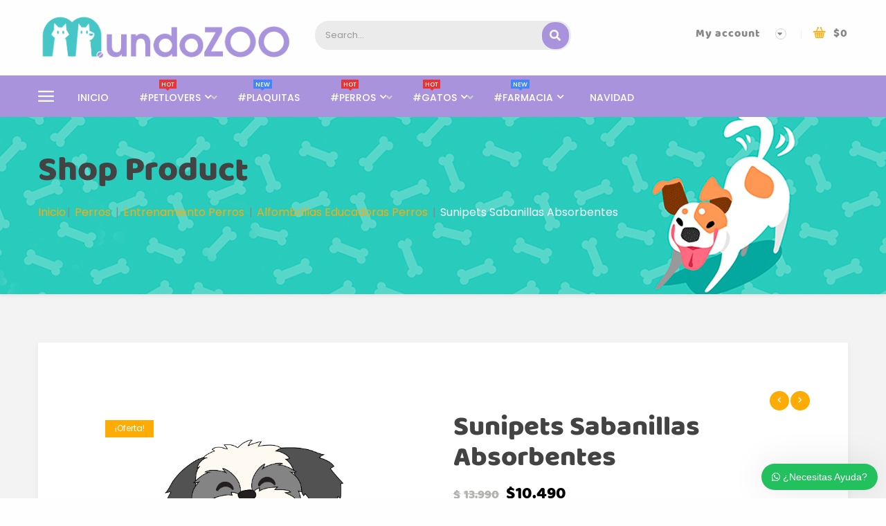

--- FILE ---
content_type: text/html; charset=UTF-8
request_url: https://mundozoo.cl/product/alfombrillas-absorbentes-sunipads/
body_size: 35370
content:
<!DOCTYPE html>
<html lang="es">
<head>
	<meta charset="UTF-8">
	<meta name="viewport" content="width=device-width">
	<link rel="profile" href="https://gmpg.org/xfn/11">
	<link rel="pingback" href="https://mundozoo.cl/xmlrpc.php">
					<script>document.documentElement.className = document.documentElement.className + ' yes-js js_active js'</script>
				<meta name='robots' content='index, follow, max-image-preview:large, max-snippet:-1, max-video-preview:-1' />

	<!-- This site is optimized with the Yoast SEO plugin v20.11 - https://yoast.com/wordpress/plugins/seo/ -->
	<title>Sunipets Sabanillas Absorbentes | MundoZOO</title>
	<link rel="canonical" href="https://mundozoo.cl/product/alfombrillas-absorbentes-sunipads/" />
	<meta property="og:locale" content="es_ES" />
	<meta property="og:type" content="article" />
	<meta property="og:title" content="Sunipets Sabanillas Absorbentes | MundoZOO" />
	<meta property="og:description" content="Absorben gran cantidad de líquido. Lo probamos! y puede contener más de medio litro de liquido por más de 12 horas sin fugas. Tiene adhesivos en sus 4 esquinas para evitar que se mueva. Con gel anti olor.  5 Sabanillas de REGALO! Son ideales si tu mascota o cachorro está aprendiendo a hacer sus necesidades. Para mascotas que viven dentro del hogar o quedan solas por largos periodos. Para usarlas en jaulas de transporte. Limpiar las patas mojadas o sucias. Para proteger el asiento de tu auto. SuniPads® están hechos de tela no tejida, muy suave, de alta calidad con 5 capas de protección por lo que absorbe gran cantidad de líquido. Además, cuenta con protección antibacteriana para evitar el mal olor, esto es muy importante, para no confundir a su perro del lugar dónde debe hacer sus necesidades. Modo de uso: 1. Desdoblar y colocar con la parte plástica hacia el suelo. 2. Coloque a su perro varias veces en el tapete para que se acostumbre a el. 3. Cuando su perro esté orinando refuerce la conducta. 4. Inmediatamente después de orinar entregue un premio ProDen PlaqueOff®. 5. Si su perro orina fuera del Pads, llévelo inmediatamente a él. No olvides repetir la acción varias veces! Puedes reforzar impregnando el Pads con su propia orina. Contenido: Cada paquete contiene 35 unidades de 65×65 cm." />
	<meta property="og:url" content="https://mundozoo.cl/product/alfombrillas-absorbentes-sunipads/" />
	<meta property="og:site_name" content="MundoZOO" />
	<meta property="article:publisher" content="https://www.facebook.com/mundozoo.cl" />
	<meta property="article:modified_time" content="2025-10-08T15:50:41+00:00" />
	<meta property="og:image" content="https://mundozoo.cl/wp-content/uploads/2020/05/Pads-Perro_piss.png" />
	<meta property="og:image:width" content="5980" />
	<meta property="og:image:height" content="5130" />
	<meta property="og:image:type" content="image/png" />
	<meta name="twitter:card" content="summary_large_image" />
	<meta name="twitter:label1" content="Tiempo de lectura" />
	<meta name="twitter:data1" content="1 minuto" />
	<script type="application/ld+json" class="yoast-schema-graph">{"@context":"https://schema.org","@graph":[{"@type":"WebPage","@id":"https://mundozoo.cl/product/alfombrillas-absorbentes-sunipads/","url":"https://mundozoo.cl/product/alfombrillas-absorbentes-sunipads/","name":"Sunipets Sabanillas Absorbentes | MundoZOO","isPartOf":{"@id":"https://mundozoo.cl/#website"},"primaryImageOfPage":{"@id":"https://mundozoo.cl/product/alfombrillas-absorbentes-sunipads/#primaryimage"},"image":{"@id":"https://mundozoo.cl/product/alfombrillas-absorbentes-sunipads/#primaryimage"},"thumbnailUrl":"https://mundozoo.cl/wp-content/uploads/2020/05/Pads-Perro_piss.png","datePublished":"2020-05-25T02:29:35+00:00","dateModified":"2025-10-08T15:50:41+00:00","breadcrumb":{"@id":"https://mundozoo.cl/product/alfombrillas-absorbentes-sunipads/#breadcrumb"},"inLanguage":"es","potentialAction":[{"@type":"ReadAction","target":["https://mundozoo.cl/product/alfombrillas-absorbentes-sunipads/"]}]},{"@type":"ImageObject","inLanguage":"es","@id":"https://mundozoo.cl/product/alfombrillas-absorbentes-sunipads/#primaryimage","url":"https://mundozoo.cl/wp-content/uploads/2020/05/Pads-Perro_piss.png","contentUrl":"https://mundozoo.cl/wp-content/uploads/2020/05/Pads-Perro_piss.png","width":5980,"height":5130},{"@type":"BreadcrumbList","@id":"https://mundozoo.cl/product/alfombrillas-absorbentes-sunipads/#breadcrumb","itemListElement":[{"@type":"ListItem","position":1,"name":"Portada","item":"https://mundozoo.cl/"},{"@type":"ListItem","position":2,"name":"Shop","item":"https://mundozoo.cl/shop/"},{"@type":"ListItem","position":3,"name":"Sunipets Sabanillas Absorbentes"}]},{"@type":"WebSite","@id":"https://mundozoo.cl/#website","url":"https://mundozoo.cl/","name":"MundoZOO","description":"Todo para tu Mascota y AnimalLovers PetLovers DogLovers CatLovers Perros y Gatos","publisher":{"@id":"https://mundozoo.cl/#organization"},"potentialAction":[{"@type":"SearchAction","target":{"@type":"EntryPoint","urlTemplate":"https://mundozoo.cl/?s={search_term_string}"},"query-input":"required name=search_term_string"}],"inLanguage":"es"},{"@type":"Organization","@id":"https://mundozoo.cl/#organization","name":"MunndoZOO","url":"https://mundozoo.cl/","logo":{"@type":"ImageObject","inLanguage":"es","@id":"https://mundozoo.cl/#/schema/logo/image/","url":"https://mundozoo.cl/wp-content/uploads/2019/05/logo-cuadro-merchant.png","contentUrl":"https://mundozoo.cl/wp-content/uploads/2019/05/logo-cuadro-merchant.png","width":1000,"height":1000,"caption":"MunndoZOO"},"image":{"@id":"https://mundozoo.cl/#/schema/logo/image/"},"sameAs":["https://www.facebook.com/mundozoo.cl","https://www.instagram.com/mundozoo.cl"]}]}</script>
	<!-- / Yoast SEO plugin. -->


<link rel='dns-prefetch' href='//www.googletagmanager.com' />
<link rel='dns-prefetch' href='//fonts.googleapis.com' />
<link rel="alternate" type="application/rss+xml" title="MundoZOO &raquo; Feed" href="https://mundozoo.cl/feed/" />
<link rel="alternate" type="application/rss+xml" title="MundoZOO &raquo; Feed de los comentarios" href="https://mundozoo.cl/comments/feed/" />
<link rel="alternate" type="application/rss+xml" title="MundoZOO &raquo; Comentario Sunipets Sabanillas Absorbentes del feed" href="https://mundozoo.cl/product/alfombrillas-absorbentes-sunipads/feed/" />
<script type="text/javascript">
window._wpemojiSettings = {"baseUrl":"https:\/\/s.w.org\/images\/core\/emoji\/14.0.0\/72x72\/","ext":".png","svgUrl":"https:\/\/s.w.org\/images\/core\/emoji\/14.0.0\/svg\/","svgExt":".svg","source":{"concatemoji":"https:\/\/mundozoo.cl\/wp-includes\/js\/wp-emoji-release.min.js?ver=6.2"}};
/*! This file is auto-generated */
!function(e,a,t){var n,r,o,i=a.createElement("canvas"),p=i.getContext&&i.getContext("2d");function s(e,t){p.clearRect(0,0,i.width,i.height),p.fillText(e,0,0);e=i.toDataURL();return p.clearRect(0,0,i.width,i.height),p.fillText(t,0,0),e===i.toDataURL()}function c(e){var t=a.createElement("script");t.src=e,t.defer=t.type="text/javascript",a.getElementsByTagName("head")[0].appendChild(t)}for(o=Array("flag","emoji"),t.supports={everything:!0,everythingExceptFlag:!0},r=0;r<o.length;r++)t.supports[o[r]]=function(e){if(p&&p.fillText)switch(p.textBaseline="top",p.font="600 32px Arial",e){case"flag":return s("\ud83c\udff3\ufe0f\u200d\u26a7\ufe0f","\ud83c\udff3\ufe0f\u200b\u26a7\ufe0f")?!1:!s("\ud83c\uddfa\ud83c\uddf3","\ud83c\uddfa\u200b\ud83c\uddf3")&&!s("\ud83c\udff4\udb40\udc67\udb40\udc62\udb40\udc65\udb40\udc6e\udb40\udc67\udb40\udc7f","\ud83c\udff4\u200b\udb40\udc67\u200b\udb40\udc62\u200b\udb40\udc65\u200b\udb40\udc6e\u200b\udb40\udc67\u200b\udb40\udc7f");case"emoji":return!s("\ud83e\udef1\ud83c\udffb\u200d\ud83e\udef2\ud83c\udfff","\ud83e\udef1\ud83c\udffb\u200b\ud83e\udef2\ud83c\udfff")}return!1}(o[r]),t.supports.everything=t.supports.everything&&t.supports[o[r]],"flag"!==o[r]&&(t.supports.everythingExceptFlag=t.supports.everythingExceptFlag&&t.supports[o[r]]);t.supports.everythingExceptFlag=t.supports.everythingExceptFlag&&!t.supports.flag,t.DOMReady=!1,t.readyCallback=function(){t.DOMReady=!0},t.supports.everything||(n=function(){t.readyCallback()},a.addEventListener?(a.addEventListener("DOMContentLoaded",n,!1),e.addEventListener("load",n,!1)):(e.attachEvent("onload",n),a.attachEvent("onreadystatechange",function(){"complete"===a.readyState&&t.readyCallback()})),(e=t.source||{}).concatemoji?c(e.concatemoji):e.wpemoji&&e.twemoji&&(c(e.twemoji),c(e.wpemoji)))}(window,document,window._wpemojiSettings);
</script>
<style type="text/css">
img.wp-smiley,
img.emoji {
	display: inline !important;
	border: none !important;
	box-shadow: none !important;
	height: 1em !important;
	width: 1em !important;
	margin: 0 0.07em !important;
	vertical-align: -0.1em !important;
	background: none !important;
	padding: 0 !important;
}
</style>
	<link rel='stylesheet' id='wp-block-library-css' href='https://mundozoo.cl/wp-includes/css/dist/block-library/style.min.css?ver=6.2' type='text/css' media='all' />
<link rel='stylesheet' id='wc-blocks-vendors-style-css' href='https://mundozoo.cl/wp-content/plugins/woocommerce/packages/woocommerce-blocks/build/wc-blocks-vendors-style.css?ver=10.4.6' type='text/css' media='all' />
<link rel='stylesheet' id='wc-blocks-style-css' href='https://mundozoo.cl/wp-content/plugins/woocommerce/packages/woocommerce-blocks/build/wc-blocks-style.css?ver=10.4.6' type='text/css' media='all' />
<link rel='stylesheet' id='jquery-selectBox-css' href='https://mundozoo.cl/wp-content/plugins/yith-woocommerce-wishlist/assets/css/jquery.selectBox.css?ver=1.2.0' type='text/css' media='all' />
<link rel='stylesheet' id='yith-wcwl-font-awesome-css' href='https://mundozoo.cl/wp-content/plugins/yith-woocommerce-wishlist/assets/css/font-awesome.css?ver=4.7.0' type='text/css' media='all' />
<link rel='stylesheet' id='woocommerce_prettyPhoto_css-css' href='//mundozoo.cl/wp-content/plugins/woocommerce/assets/css/prettyPhoto.css?ver=3.1.6' type='text/css' media='all' />
<link rel='stylesheet' id='yith-wcwl-main-css' href='https://mundozoo.cl/wp-content/plugins/yith-woocommerce-wishlist/assets/css/style.css?ver=3.23.0' type='text/css' media='all' />
<link rel='stylesheet' id='classic-theme-styles-css' href='https://mundozoo.cl/wp-includes/css/classic-themes.min.css?ver=6.2' type='text/css' media='all' />
<style id='global-styles-inline-css' type='text/css'>
body{--wp--preset--color--black: #000000;--wp--preset--color--cyan-bluish-gray: #abb8c3;--wp--preset--color--white: #ffffff;--wp--preset--color--pale-pink: #f78da7;--wp--preset--color--vivid-red: #cf2e2e;--wp--preset--color--luminous-vivid-orange: #ff6900;--wp--preset--color--luminous-vivid-amber: #fcb900;--wp--preset--color--light-green-cyan: #7bdcb5;--wp--preset--color--vivid-green-cyan: #00d084;--wp--preset--color--pale-cyan-blue: #8ed1fc;--wp--preset--color--vivid-cyan-blue: #0693e3;--wp--preset--color--vivid-purple: #9b51e0;--wp--preset--gradient--vivid-cyan-blue-to-vivid-purple: linear-gradient(135deg,rgba(6,147,227,1) 0%,rgb(155,81,224) 100%);--wp--preset--gradient--light-green-cyan-to-vivid-green-cyan: linear-gradient(135deg,rgb(122,220,180) 0%,rgb(0,208,130) 100%);--wp--preset--gradient--luminous-vivid-amber-to-luminous-vivid-orange: linear-gradient(135deg,rgba(252,185,0,1) 0%,rgba(255,105,0,1) 100%);--wp--preset--gradient--luminous-vivid-orange-to-vivid-red: linear-gradient(135deg,rgba(255,105,0,1) 0%,rgb(207,46,46) 100%);--wp--preset--gradient--very-light-gray-to-cyan-bluish-gray: linear-gradient(135deg,rgb(238,238,238) 0%,rgb(169,184,195) 100%);--wp--preset--gradient--cool-to-warm-spectrum: linear-gradient(135deg,rgb(74,234,220) 0%,rgb(151,120,209) 20%,rgb(207,42,186) 40%,rgb(238,44,130) 60%,rgb(251,105,98) 80%,rgb(254,248,76) 100%);--wp--preset--gradient--blush-light-purple: linear-gradient(135deg,rgb(255,206,236) 0%,rgb(152,150,240) 100%);--wp--preset--gradient--blush-bordeaux: linear-gradient(135deg,rgb(254,205,165) 0%,rgb(254,45,45) 50%,rgb(107,0,62) 100%);--wp--preset--gradient--luminous-dusk: linear-gradient(135deg,rgb(255,203,112) 0%,rgb(199,81,192) 50%,rgb(65,88,208) 100%);--wp--preset--gradient--pale-ocean: linear-gradient(135deg,rgb(255,245,203) 0%,rgb(182,227,212) 50%,rgb(51,167,181) 100%);--wp--preset--gradient--electric-grass: linear-gradient(135deg,rgb(202,248,128) 0%,rgb(113,206,126) 100%);--wp--preset--gradient--midnight: linear-gradient(135deg,rgb(2,3,129) 0%,rgb(40,116,252) 100%);--wp--preset--duotone--dark-grayscale: url('#wp-duotone-dark-grayscale');--wp--preset--duotone--grayscale: url('#wp-duotone-grayscale');--wp--preset--duotone--purple-yellow: url('#wp-duotone-purple-yellow');--wp--preset--duotone--blue-red: url('#wp-duotone-blue-red');--wp--preset--duotone--midnight: url('#wp-duotone-midnight');--wp--preset--duotone--magenta-yellow: url('#wp-duotone-magenta-yellow');--wp--preset--duotone--purple-green: url('#wp-duotone-purple-green');--wp--preset--duotone--blue-orange: url('#wp-duotone-blue-orange');--wp--preset--font-size--small: 13px;--wp--preset--font-size--medium: 20px;--wp--preset--font-size--large: 36px;--wp--preset--font-size--x-large: 42px;--wp--preset--spacing--20: 0.44rem;--wp--preset--spacing--30: 0.67rem;--wp--preset--spacing--40: 1rem;--wp--preset--spacing--50: 1.5rem;--wp--preset--spacing--60: 2.25rem;--wp--preset--spacing--70: 3.38rem;--wp--preset--spacing--80: 5.06rem;--wp--preset--shadow--natural: 6px 6px 9px rgba(0, 0, 0, 0.2);--wp--preset--shadow--deep: 12px 12px 50px rgba(0, 0, 0, 0.4);--wp--preset--shadow--sharp: 6px 6px 0px rgba(0, 0, 0, 0.2);--wp--preset--shadow--outlined: 6px 6px 0px -3px rgba(255, 255, 255, 1), 6px 6px rgba(0, 0, 0, 1);--wp--preset--shadow--crisp: 6px 6px 0px rgba(0, 0, 0, 1);}:where(.is-layout-flex){gap: 0.5em;}body .is-layout-flow > .alignleft{float: left;margin-inline-start: 0;margin-inline-end: 2em;}body .is-layout-flow > .alignright{float: right;margin-inline-start: 2em;margin-inline-end: 0;}body .is-layout-flow > .aligncenter{margin-left: auto !important;margin-right: auto !important;}body .is-layout-constrained > .alignleft{float: left;margin-inline-start: 0;margin-inline-end: 2em;}body .is-layout-constrained > .alignright{float: right;margin-inline-start: 2em;margin-inline-end: 0;}body .is-layout-constrained > .aligncenter{margin-left: auto !important;margin-right: auto !important;}body .is-layout-constrained > :where(:not(.alignleft):not(.alignright):not(.alignfull)){max-width: var(--wp--style--global--content-size);margin-left: auto !important;margin-right: auto !important;}body .is-layout-constrained > .alignwide{max-width: var(--wp--style--global--wide-size);}body .is-layout-flex{display: flex;}body .is-layout-flex{flex-wrap: wrap;align-items: center;}body .is-layout-flex > *{margin: 0;}:where(.wp-block-columns.is-layout-flex){gap: 2em;}.has-black-color{color: var(--wp--preset--color--black) !important;}.has-cyan-bluish-gray-color{color: var(--wp--preset--color--cyan-bluish-gray) !important;}.has-white-color{color: var(--wp--preset--color--white) !important;}.has-pale-pink-color{color: var(--wp--preset--color--pale-pink) !important;}.has-vivid-red-color{color: var(--wp--preset--color--vivid-red) !important;}.has-luminous-vivid-orange-color{color: var(--wp--preset--color--luminous-vivid-orange) !important;}.has-luminous-vivid-amber-color{color: var(--wp--preset--color--luminous-vivid-amber) !important;}.has-light-green-cyan-color{color: var(--wp--preset--color--light-green-cyan) !important;}.has-vivid-green-cyan-color{color: var(--wp--preset--color--vivid-green-cyan) !important;}.has-pale-cyan-blue-color{color: var(--wp--preset--color--pale-cyan-blue) !important;}.has-vivid-cyan-blue-color{color: var(--wp--preset--color--vivid-cyan-blue) !important;}.has-vivid-purple-color{color: var(--wp--preset--color--vivid-purple) !important;}.has-black-background-color{background-color: var(--wp--preset--color--black) !important;}.has-cyan-bluish-gray-background-color{background-color: var(--wp--preset--color--cyan-bluish-gray) !important;}.has-white-background-color{background-color: var(--wp--preset--color--white) !important;}.has-pale-pink-background-color{background-color: var(--wp--preset--color--pale-pink) !important;}.has-vivid-red-background-color{background-color: var(--wp--preset--color--vivid-red) !important;}.has-luminous-vivid-orange-background-color{background-color: var(--wp--preset--color--luminous-vivid-orange) !important;}.has-luminous-vivid-amber-background-color{background-color: var(--wp--preset--color--luminous-vivid-amber) !important;}.has-light-green-cyan-background-color{background-color: var(--wp--preset--color--light-green-cyan) !important;}.has-vivid-green-cyan-background-color{background-color: var(--wp--preset--color--vivid-green-cyan) !important;}.has-pale-cyan-blue-background-color{background-color: var(--wp--preset--color--pale-cyan-blue) !important;}.has-vivid-cyan-blue-background-color{background-color: var(--wp--preset--color--vivid-cyan-blue) !important;}.has-vivid-purple-background-color{background-color: var(--wp--preset--color--vivid-purple) !important;}.has-black-border-color{border-color: var(--wp--preset--color--black) !important;}.has-cyan-bluish-gray-border-color{border-color: var(--wp--preset--color--cyan-bluish-gray) !important;}.has-white-border-color{border-color: var(--wp--preset--color--white) !important;}.has-pale-pink-border-color{border-color: var(--wp--preset--color--pale-pink) !important;}.has-vivid-red-border-color{border-color: var(--wp--preset--color--vivid-red) !important;}.has-luminous-vivid-orange-border-color{border-color: var(--wp--preset--color--luminous-vivid-orange) !important;}.has-luminous-vivid-amber-border-color{border-color: var(--wp--preset--color--luminous-vivid-amber) !important;}.has-light-green-cyan-border-color{border-color: var(--wp--preset--color--light-green-cyan) !important;}.has-vivid-green-cyan-border-color{border-color: var(--wp--preset--color--vivid-green-cyan) !important;}.has-pale-cyan-blue-border-color{border-color: var(--wp--preset--color--pale-cyan-blue) !important;}.has-vivid-cyan-blue-border-color{border-color: var(--wp--preset--color--vivid-cyan-blue) !important;}.has-vivid-purple-border-color{border-color: var(--wp--preset--color--vivid-purple) !important;}.has-vivid-cyan-blue-to-vivid-purple-gradient-background{background: var(--wp--preset--gradient--vivid-cyan-blue-to-vivid-purple) !important;}.has-light-green-cyan-to-vivid-green-cyan-gradient-background{background: var(--wp--preset--gradient--light-green-cyan-to-vivid-green-cyan) !important;}.has-luminous-vivid-amber-to-luminous-vivid-orange-gradient-background{background: var(--wp--preset--gradient--luminous-vivid-amber-to-luminous-vivid-orange) !important;}.has-luminous-vivid-orange-to-vivid-red-gradient-background{background: var(--wp--preset--gradient--luminous-vivid-orange-to-vivid-red) !important;}.has-very-light-gray-to-cyan-bluish-gray-gradient-background{background: var(--wp--preset--gradient--very-light-gray-to-cyan-bluish-gray) !important;}.has-cool-to-warm-spectrum-gradient-background{background: var(--wp--preset--gradient--cool-to-warm-spectrum) !important;}.has-blush-light-purple-gradient-background{background: var(--wp--preset--gradient--blush-light-purple) !important;}.has-blush-bordeaux-gradient-background{background: var(--wp--preset--gradient--blush-bordeaux) !important;}.has-luminous-dusk-gradient-background{background: var(--wp--preset--gradient--luminous-dusk) !important;}.has-pale-ocean-gradient-background{background: var(--wp--preset--gradient--pale-ocean) !important;}.has-electric-grass-gradient-background{background: var(--wp--preset--gradient--electric-grass) !important;}.has-midnight-gradient-background{background: var(--wp--preset--gradient--midnight) !important;}.has-small-font-size{font-size: var(--wp--preset--font-size--small) !important;}.has-medium-font-size{font-size: var(--wp--preset--font-size--medium) !important;}.has-large-font-size{font-size: var(--wp--preset--font-size--large) !important;}.has-x-large-font-size{font-size: var(--wp--preset--font-size--x-large) !important;}
.wp-block-navigation a:where(:not(.wp-element-button)){color: inherit;}
:where(.wp-block-columns.is-layout-flex){gap: 2em;}
.wp-block-pullquote{font-size: 1.5em;line-height: 1.6;}
</style>
<link rel='stylesheet' id='woocommerce-layout-css' href='https://mundozoo.cl/wp-content/plugins/woocommerce/assets/css/woocommerce-layout.css?ver=7.9.0' type='text/css' media='all' />
<link rel='stylesheet' id='woocommerce-smallscreen-css' href='https://mundozoo.cl/wp-content/plugins/woocommerce/assets/css/woocommerce-smallscreen.css?ver=7.9.0' type='text/css' media='only screen and (max-width: 768px)' />
<link rel='stylesheet' id='woocommerce-general-css' href='https://mundozoo.cl/wp-content/plugins/woocommerce/assets/css/woocommerce.css?ver=7.9.0' type='text/css' media='all' />
<style id='woocommerce-inline-inline-css' type='text/css'>
.woocommerce form .form-row .required { visibility: visible; }
</style>
<link rel='stylesheet' id='advance-ecommerce-tracking-css' href='https://mundozoo.cl/wp-content/plugins/woo-ecommerce-tracking-for-google-and-facebook-old/public/css/advance-ecommerce-tracking-public.css?ver=3.6.4' type='text/css' media='all' />
<link rel='stylesheet' id='woo-notification-icons-close-css' href='https://mundozoo.cl/wp-content/plugins/woo-notification/css/icons-close.css?ver=1.2.17' type='text/css' media='all' />
<link rel='stylesheet' id='woo-notification-css' href='https://mundozoo.cl/wp-content/plugins/woo-notification/css/woo-notification.min.css?ver=1.2.17' type='text/css' media='all' />
<style id='woo-notification-inline-css' type='text/css'>
#message-purchased #notify-close:before{color:#000000;}#message-purchased .message-purchase-main::before{
				background-image: url('https://mundozoo.cl/wp-content/plugins/woo-notification/images/background/bg_summer.png');  
				 border-radius:0;
			}#message-purchased .wn-notification-image-wrapper{padding:0;}#message-purchased .wn-notification-message-container{padding-left:20px;}
                #message-purchased .message-purchase-main{
                        background-color: #ffffff;                       
                        color:#ffffff !important;
                        border-radius:0 ;
                }
                 #message-purchased a, #message-purchased p span{
                        color:#ffffff !important;
                }
</style>
<link rel='stylesheet' id='woo-notification-templates-css' href='https://mundozoo.cl/wp-content/plugins/woo-notification/css/woo-notification-templates.css?ver=1.2.17' type='text/css' media='all' />
<link rel='stylesheet' id='woosb-frontend-css' href='https://mundozoo.cl/wp-content/plugins/woo-product-bundle/assets/css/frontend.css?ver=8.0.8' type='text/css' media='all' />
<link rel='stylesheet' id='berrykid-open-sans-css' href='https://fonts.googleapis.com/css?family=Pacifico|Poppins:300,400,500,700|Playfair+Display:700,400|Material+Icons:400&#038;subset=latin%2Clatin-ext' type='text/css' media='all' />
<link rel='stylesheet' id='berrykid-fa-css' href='https://mundozoo.cl/wp-content/themes/berrykid/css/font-awesome.min.css?ver=3.0.3' type='text/css' media='all' />
<link rel='stylesheet' id='berrykid-style-css' href='https://mundozoo.cl/wp-content/themes/berrykid/css/style.css?ver=6.2' type='text/css' media='all' />
<link rel='stylesheet' id='prettyPhoto-css' href='https://mundozoo.cl/wp-content/themes/berrykid/css/prettyPhoto.css?ver=6.2' type='text/css' media='all' />
<link rel='stylesheet' id='wcpa-frontend-css' href='https://mundozoo.cl/wp-content/plugins/woo-custom-product-addons/assets/css/style_1.css?ver=3.0.8' type='text/css' media='all' />
<link rel='stylesheet' id='berrykid-woocommerce-css' href='https://mundozoo.cl/wp-content/themes/berrykid/css/woocommerce.css?ver=1.0' type='text/css' media='all' />
<link rel='stylesheet' id='wecreativez-core-fonts-css' href='https://mundozoo.cl/wp-content/plugins/wordpress-whatsapp-support/plugin-core/assets/css/wecreativez-core-fonts.css?ver=4.7.0' type='text/css' media='all' />
<link rel='stylesheet' id='wws-public-style-css' href='https://mundozoo.cl/wp-content/plugins/wordpress-whatsapp-support/assets/css/wws-public-style.css?ver=1.7' type='text/css' media='all' />
<style id='wws-public-style-inline-css' type='text/css'>
.wws--bg-color {
            background-color: #22C15E;
        }.wws--text-color {
                color: #ffffff;
        }.wws-popup__open-btn {
                padding: 8px 15px;
                font-size: 14px;
                border-radius: 20px;
                display: inline-block;
                margin-top: 14px;
                cursor: pointer;
                font-family: Arial, Helvetica, sans-serif;
            }.wws-popup-container--position { 
                    right: 12px; 
                    bottom: 12px; 
                }
                .wws-popup__open-btn { float: right; }
                .wws-gradient--position {
                  bottom: 0;
                  right: 0;
                  background: radial-gradient(ellipse at bottom right, rgba(29, 39, 54, 0.2) 0, rgba(29, 39, 54, 0) 72%);
                }
</style>
<link rel='stylesheet' id='wws-public-template-css' href='https://mundozoo.cl/wp-content/plugins/wordpress-whatsapp-support/assets/css/wws-public-template-7.css?ver=1.7' type='text/css' media='all' />
<link rel='stylesheet' id='kc-general-css' href='https://mundozoo.cl/wp-content/plugins/kingcomposer/assets/frontend/css/kingcomposer.min.css?ver=2.9.6' type='text/css' media='all' />
<link rel='stylesheet' id='kc-animate-css' href='https://mundozoo.cl/wp-content/plugins/kingcomposer/assets/css/animate.css?ver=2.9.6' type='text/css' media='all' />
<link rel='stylesheet' id='kc-icon-1-css' href='https://mundozoo.cl/wp-content/plugins/kingcomposer/assets/css/icons.css?ver=2.9.6' type='text/css' media='all' />
<script type='text/javascript' src='https://mundozoo.cl/wp-includes/js/jquery/jquery.min.js?ver=3.6.3' id='jquery-core-js'></script>
<script type='text/javascript' src='https://mundozoo.cl/wp-includes/js/jquery/jquery-migrate.min.js?ver=3.4.0' id='jquery-migrate-js'></script>
<script type='text/javascript' id='woo-notification-js-extra'>
/* <![CDATA[ */
var _woocommerce_notification_params = {"str_about":"About","str_ago":"ago","str_day":"day","str_days":"days","str_hour":"hour","str_hours":"hours","str_min":"minute","str_mins":"minutes","str_secs":"secs","str_few_sec":"a few seconds","time_close":"24","show_close":"1","display_effect":"fade-in","hidden_effect":"fade-out","redirect_target":"0","image":"1","messages":["Alguien en {city} compr\u00f3 {product_with_link} {time_ago}","{product_with_link} {custom}"],"message_custom":"{number} personas viendo este producto ahora","message_number_min":"3","message_number_max":"20","detect":"1","time":"10","names":["Tmljb2xhcw0=","Q2xhdWRpbw0=","Q2FtaWxhDQ==","QW5kcmVhDQ==","U2ViYXN0aWFuDQ==","Q2FtaWxvDQ==","RnJhbmNpc2NvDQ==","RnJhbmNpc2NhDQ==","Q2F0YWxpbmEN","TWFyY2VsYQ0=","Tmljb2xlDQ==","VHJpbmlkYWQN","Q2xhdWRpYQ0=","SmF2aWVyDQ==","TWF0aWFzDQ==","UmljYXJkbw0=","TWFyaWEN","TWFyY2Vsbw0=","THVpcw0=","RmVybmFuZGEN"],"cities":["Q29xdWltYm8N","U2FudGlhZ28gZGUgQ2hpbGUN","VmFscGFyYWlzbw0=","UHVudGEgQXJlbmFzDQ==","UmFuY2FndWEN","VmFsZGl2aWEN","UHVlcnRvIE1vbnR0DQ==","QXJpY2EN","SXF1aXF1ZQ0=","VG9jb3BpbGxhDQ==","TGEgU2VyZW5hDQ==","TGFzIENvbmRlcw0=","UHJvdmlkZW5jaWEN","TGEgQ2lzdGVybmEN","UHVlcnRvIFZhcmFzDQ==","VmnDsWEgZGVsIE1hcg0=","VmFscGFyYWlzbw0=","UXVpbGxvdGE="],"country":"","billing":"0","products":[{"title":"WARRIOR Pelota Con Dientes Amarilla","url":"https:\/\/mundozoo.cl\/product\/warrior-pelota-con-dientes-4\/","thumb":"https:\/\/mundozoo.cl\/wp-content\/uploads\/2019\/09\/Diseno-sin-titulo-2022-09-26T180008.585-247x296.png"},{"title":"Catit Bola Para Golosinas Rosada","url":"https:\/\/mundozoo.cl\/product\/catit-bola-para-golosinas-rosada\/","thumb":"https:\/\/mundozoo.cl\/wp-content\/uploads\/2020\/10\/b8f71781-b370-49aa-8b5e-2335c66eb508-catit-bola-golosinas-rosada-247x288.jpeg"}]};
/* ]]> */
</script>
<script type='text/javascript' src='https://mundozoo.cl/wp-content/plugins/woo-notification/js/woo-notification.min.js?ver=1.2.17' id='woo-notification-js'></script>
<script type='text/javascript' src='https://mundozoo.cl/wp-content/themes/berrykid/js/bootstrap.min.js?ver=20130402' id='bootstrap-min-js'></script>
<script type='text/javascript' src='https://mundozoo.cl/wp-content/themes/berrykid/js/jquery.prettyPhoto.js?ver=6.2' id='prettyphoto-js-js'></script>

<!-- Fragmento de código de la etiqueta de Google (gtag.js) añadida por Site Kit -->

<!-- Fragmento de código de Google Analytics añadido por Site Kit -->
<script type='text/javascript' src='https://www.googletagmanager.com/gtag/js?id=GT-TNPB634' id='google_gtagjs-js' async></script>
<script type='text/javascript' id='google_gtagjs-js-after'>
window.dataLayer = window.dataLayer || [];function gtag(){dataLayer.push(arguments);}
gtag("set","linker",{"domains":["mundozoo.cl"]});
gtag("js", new Date());
gtag("set", "developer_id.dZTNiMT", true);
gtag("config", "GT-TNPB634");
</script>

<!-- Finalizar fragmento de código de la etiqueta de Google (gtags.js) añadida por Site Kit -->
<script type='text/javascript' src='https://mundozoo.cl/wp-content/plugins/wpopal-themer/assets/js/elevatezoom/elevatezoom-min.js?ver=6.2' id='wpopal-themer-elevatezoom-js'></script>
<link rel="https://api.w.org/" href="https://mundozoo.cl/wp-json/" /><link rel="alternate" type="application/json" href="https://mundozoo.cl/wp-json/wp/v2/product/20389" /><link rel="EditURI" type="application/rsd+xml" title="RSD" href="https://mundozoo.cl/xmlrpc.php?rsd" />
<link rel="wlwmanifest" type="application/wlwmanifest+xml" href="https://mundozoo.cl/wp-includes/wlwmanifest.xml" />
<meta name="generator" content="WordPress 6.2" />
<meta name="generator" content="WooCommerce 7.9.0" />
<link rel='shortlink' href='https://mundozoo.cl/?p=20389' />
<link rel="alternate" type="application/json+oembed" href="https://mundozoo.cl/wp-json/oembed/1.0/embed?url=https%3A%2F%2Fmundozoo.cl%2Fproduct%2Falfombrillas-absorbentes-sunipads%2F" />
<link rel="alternate" type="text/xml+oembed" href="https://mundozoo.cl/wp-json/oembed/1.0/embed?url=https%3A%2F%2Fmundozoo.cl%2Fproduct%2Falfombrillas-absorbentes-sunipads%2F&#038;format=xml" />
<meta name="generator" content="Site Kit by Google 1.130.0" /><!-- HFCM by 99 Robots - Snippet # 1: codigo global -->
<!-- Google tag (gtag.js) -->
<script async src="https://www.googletagmanager.com/gtag/js?id=AW-744719890"></script>
<script>
  window.dataLayer = window.dataLayer || [];
  function gtag(){dataLayer.push(arguments);}
  gtag('js', new Date());

  gtag('config', 'AW-744719890');
</script>

<!-- /end HFCM by 99 Robots -->
<!-- Global site tag (gtag.js) - Google Ads: 744719890 -->
<script async src="https://www.googletagmanager.com/gtag/js?id=AW-744719890"></script>
<script>
  window.dataLayer = window.dataLayer || [];
  function gtag(){dataLayer.push(arguments);}
  gtag('js', new Date());

  gtag('config', 'AW-744719890');
</script>

<meta name="facebook-domain-verification" content="0l6v7nt7cimem5slh1olxj62tv85wq" /><script type="text/javascript">var kc_script_data={ajax_url:"https://mundozoo.cl/wp-admin/admin-ajax.php"}</script>			<script type="text/javascript">
				
(function (i, s, o, g, r, a, m) {i['GoogleAnalyticsObject'] = r;i[r] = i[r] || function () {
						   (i[r].q = i[r].q || []).push(arguments);}, i[r].l = 1 * new Date();a = s.createElement(o),
						    m = s.getElementsByTagName(o)[0];a.async = 1;a.src = g;m.parentNode.insertBefore(a, m);})
					        (window, document, 'script', '//www.google-analytics.com/analytics.js', '__gatd');
__gatd('create', 'UA-138678655-1', 'auto');
__gatd('require', 'ec');
__gatd('send','pageview');
								window['__gatd'] = __gatd;
			</script>
				<noscript><style>.woocommerce-product-gallery{ opacity: 1 !important; }</style></noscript>
				<script  type="text/javascript">
				!function(f,b,e,v,n,t,s){if(f.fbq)return;n=f.fbq=function(){n.callMethod?
					n.callMethod.apply(n,arguments):n.queue.push(arguments)};if(!f._fbq)f._fbq=n;
					n.push=n;n.loaded=!0;n.version='2.0';n.queue=[];t=b.createElement(e);t.async=!0;
					t.src=v;s=b.getElementsByTagName(e)[0];s.parentNode.insertBefore(t,s)}(window,
					document,'script','https://connect.facebook.net/en_US/fbevents.js');
			</script>
			<!-- WooCommerce Facebook Integration Begin -->
			<script  type="text/javascript">

				fbq('init', '1703549033275167', {}, {
    "agent": "woocommerce-7.9.0-3.2.4"
});

				fbq( 'track', 'PageView', {
    "source": "woocommerce",
    "version": "7.9.0",
    "pluginVersion": "3.2.4"
} );

				document.addEventListener( 'DOMContentLoaded', function() {
					// Insert placeholder for events injected when a product is added to the cart through AJAX.
					document.body.insertAdjacentHTML( 'beforeend', '<div class=\"wc-facebook-pixel-event-placeholder\"></div>' );
				}, false );

			</script>
			<!-- WooCommerce Facebook Integration End -->
				<style type="text/css" id="berrykid-header-css">
				
										
		
			
		 
				 
		
	</style>

	<meta name="generator" content="Powered by Slider Revolution 6.5.31 - responsive, Mobile-Friendly Slider Plugin for WordPress with comfortable drag and drop interface." />
<style>:root{  --wcpaSectionTitleSize:14px;   --wcpaLabelSize:14px;   --wcpaDescSize:13px;   --wcpaErrorSize:13px;   --wcpaLabelWeight:normal;   --wcpaDescWeight:normal;   --wcpaBorderWidth:1px;   --wcpaBorderRadius:6px;   --wcpaInputHeight:45px;   --wcpaCheckLabelSize:14px;   --wcpaCheckBorderWidth:1px;   --wcpaCheckWidth:20px;   --wcpaCheckHeight:20px;   --wcpaCheckBorderRadius:4px;   --wcpaCheckButtonRadius:5px;   --wcpaCheckButtonBorder:2px; }:root{  --wcpaButtonColor:#3340d3;   --wcpaLabelColor:#424242;   --wcpaDescColor:#797979;   --wcpaBorderColor:#c6d0e9;   --wcpaBorderColorFocus:#3561f3;   --wcpaInputBgColor:#FFFFFF;   --wcpaInputColor:#5d5d5d;   --wcpaCheckLabelColor:#4a4a4a;   --wcpaCheckBgColor:#3340d3;   --wcpaCheckBorderColor:#B9CBE3;   --wcpaCheckTickColor:#ffffff;   --wcpaRadioBgColor:#3340d3;   --wcpaRadioBorderColor:#B9CBE3;   --wcpaRadioTickColor:#ffffff;   --wcpaButtonTextColor:#ffffff;   --wcpaErrorColor:#F55050; }:root{}</style><link rel="icon" href="https://mundozoo.cl/wp-content/uploads/2019/04/cropped-favicon-blanco-100x100.png" sizes="32x32" />
<link rel="icon" href="https://mundozoo.cl/wp-content/uploads/2019/04/cropped-favicon-blanco-300x300.png" sizes="192x192" />
<link rel="apple-touch-icon" href="https://mundozoo.cl/wp-content/uploads/2019/04/cropped-favicon-blanco-300x300.png" />
<meta name="msapplication-TileImage" content="https://mundozoo.cl/wp-content/uploads/2019/04/cropped-favicon-blanco-300x300.png" />
<script>function setREVStartSize(e){
			//window.requestAnimationFrame(function() {
				window.RSIW = window.RSIW===undefined ? window.innerWidth : window.RSIW;
				window.RSIH = window.RSIH===undefined ? window.innerHeight : window.RSIH;
				try {
					var pw = document.getElementById(e.c).parentNode.offsetWidth,
						newh;
					pw = pw===0 || isNaN(pw) || (e.l=="fullwidth" || e.layout=="fullwidth") ? window.RSIW : pw;
					e.tabw = e.tabw===undefined ? 0 : parseInt(e.tabw);
					e.thumbw = e.thumbw===undefined ? 0 : parseInt(e.thumbw);
					e.tabh = e.tabh===undefined ? 0 : parseInt(e.tabh);
					e.thumbh = e.thumbh===undefined ? 0 : parseInt(e.thumbh);
					e.tabhide = e.tabhide===undefined ? 0 : parseInt(e.tabhide);
					e.thumbhide = e.thumbhide===undefined ? 0 : parseInt(e.thumbhide);
					e.mh = e.mh===undefined || e.mh=="" || e.mh==="auto" ? 0 : parseInt(e.mh,0);
					if(e.layout==="fullscreen" || e.l==="fullscreen")
						newh = Math.max(e.mh,window.RSIH);
					else{
						e.gw = Array.isArray(e.gw) ? e.gw : [e.gw];
						for (var i in e.rl) if (e.gw[i]===undefined || e.gw[i]===0) e.gw[i] = e.gw[i-1];
						e.gh = e.el===undefined || e.el==="" || (Array.isArray(e.el) && e.el.length==0)? e.gh : e.el;
						e.gh = Array.isArray(e.gh) ? e.gh : [e.gh];
						for (var i in e.rl) if (e.gh[i]===undefined || e.gh[i]===0) e.gh[i] = e.gh[i-1];
											
						var nl = new Array(e.rl.length),
							ix = 0,
							sl;
						e.tabw = e.tabhide>=pw ? 0 : e.tabw;
						e.thumbw = e.thumbhide>=pw ? 0 : e.thumbw;
						e.tabh = e.tabhide>=pw ? 0 : e.tabh;
						e.thumbh = e.thumbhide>=pw ? 0 : e.thumbh;
						for (var i in e.rl) nl[i] = e.rl[i]<window.RSIW ? 0 : e.rl[i];
						sl = nl[0];
						for (var i in nl) if (sl>nl[i] && nl[i]>0) { sl = nl[i]; ix=i;}
						var m = pw>(e.gw[ix]+e.tabw+e.thumbw) ? 1 : (pw-(e.tabw+e.thumbw)) / (e.gw[ix]);
						newh =  (e.gh[ix] * m) + (e.tabh + e.thumbh);
					}
					var el = document.getElementById(e.c);
					if (el!==null && el) el.style.height = newh+"px";
					el = document.getElementById(e.c+"_wrapper");
					if (el!==null && el) {
						el.style.height = newh+"px";
						el.style.display = "block";
					}
				} catch(e){
					console.log("Failure at Presize of Slider:" + e)
				}
			//});
		  };</script>
		<style type="text/css" id="wp-custom-css">
			.product-info span.onsale {
    width: 70px;
	background-color: #ffab06;
}

.product-block .price del span {
    color: #c7c6c2;
    font-size: 15px;
}



.breadcrumb>li {
    color: #ffffff;
}

a {
    color: #ffab05;
}


.product-block .name a {
    font-size: 14px;
}


.opal-breadscrumb {
    padding: 50px 0px;
}

.navbar-mega .navbar-nav>.aligned-fullwidth>.dropdown-menu {
    width: 200% !important;
}

.opal-category-subs ul li {
    margin-bottom: 5px;
}
		</style>
		</head>

<body data-rsssl=1 class="product-template-default single single-product postid-20389 wp-custom-logo theme-berrykid kc-css-system woocommerce woocommerce-page woocommerce-no-js masthead-fixed singular">
<div id="page" class="hfeed site"><div class="opal-page-inner row-offcanvas row-offcanvas-left">
		<div class="topbar-mobile  hidden-lg hidden-md">
    <div class="active-mobile pull-left">
        <button data-toggle="offcanvas" class="btn btn-offcanvas btn-toggle-canvas offcanvas" type="button">
           <i class="fa fa-bars"></i>
        </button>
    </div>
    <div class="topbar-inner pull-left">
        <div class="active-mobile search-popup pull-left">
            <span class="fa fa-search"></span>
            <div class="active-content">
                		<form method="get" class="input-group search-category" action="https://mundozoo.cl/">
		<input name="s" maxlength="60" class="form-control search-category-input" type="text" size="20" placeholder="Search..."> 

		<div class="input-group-btn radius-2x">
		    <label class="btn btn-link btn-search">
		      <span class="title-search hidden">Search</span>
		      <input type="submit" class="fa searchsubmit" value="&#xf002;"/>
		    </label>
		    <input type="hidden" name="post_type" value="product"/>
		</div>
		</form>
		            </div>
        </div>
        <div class="active-mobile setting-popup pull-left">
            <span class="fa fa-user"></span>
            <div class="active-content">
                                    <div class="pull-left">
                        <div class="menu-top-menu-header-container"><ul id="menu-top-menu-header" class="menu-topbar"><li id="menu-item-10833" class="menu-item menu-item-type-custom menu-item-object-custom menu-item-home menu-item-10833"><a href="https://mundozoo.cl">Inicio</a></li>
</ul></div>                    </div>
                            </div>
        </div>
                    <div class="active-mobile pull-left cart-popup">
                <span class="fa fa-shopping-cart"></span>
                <div class="active-content">
                    <div class="widget_shopping_cart_content"></div>
                </div>
            </div>
          
    </div>       
</div>
	<header id="opal-masthead" class="site-header" role="banner">
	<div class="header-main">
		<div class="header-top">
			<div class="container">
				<div class="row">
					<div class="col-md-4 col-lg-4">
			 				<div id="opal-logo" class="logo">
		<a href="https://mundozoo.cl/" class="custom-logo-link" rel="home"><img width="825" height="162" src="https://mundozoo.cl/wp-content/uploads/2019/04/logo-mundozoo.png" class="custom-logo" alt="MundoZOO" decoding="async" /></a>	</div>
					</div>
					<div class="col-md-4 col-lg-4 hidden-sm hidden-xs">
						<div class="search-box search-box-simple radius-2x">
									<form method="get" class="input-group search-category" action="https://mundozoo.cl/">
		<input name="s" maxlength="60" class="form-control search-category-input" type="text" size="20" placeholder="Search..."> 

		<div class="input-group-btn radius-2x">
		    <label class="btn btn-link btn-search">
		      <span class="title-search hidden">Search</span>
		      <input type="submit" class="fa searchsubmit" value="&#xf002;"/>
		    </label>
		    <input type="hidden" name="post_type" value="product"/>
		</div>
		</form>
								</div>
					</div>
					<div class="col-md-4 col-lg-4 setting hidden-sm hidden-xs">
		                <div class="opal-topcart pull-right">
 <div id="cart" class="dropdown version-1 box-top">
        <a class="dropdown-toggle mini-cart box-wrap" data-toggle="dropdown" aria-expanded="true" role="button" aria-haspopup="true" data-delay="0" href="#" title="View your shopping cart">
            <span class="icon-cart">
                
            </span>
            <span class="box-title total">
                <span class="title-cart">
                   SHOPPING BAG                </span>
                <span> <span class="mini-cart-items"> 0 item </span>  <span class="woocommerce-Price-amount amount"><bdi><span class="woocommerce-Price-currencySymbol">$</span>0</bdi></span></span>
            </span>
        </a>            
        <div class="dropdown-menu"><div class="widget_shopping_cart_content">
            

<div class="cart_list ">

	
		<div class="empty">No products in the cart.</div>

	
</div><!-- end product list -->


        </div></div>
    </div>
</div> 
		                <div class="mini-account dropdown hidden-xs hidden-sm pull-right">
		                    <a href="#" class="dropdown-toggle" data-toggle="dropdown" aria-expanded="true" role="button" aria-haspopup="true" data-delay="0">My account<i class="fa fa-sort-desc radius-x" aria-hidden="true"></i>
							</a>                                                               
		                    <ul class="pull-right dropdown-menu">

		                        		                            <ul class="account-links dropdown"><li><a href="#"  data-toggle="modal" data-target="#modalLoginForm" class="opal-user-login"><span class="fa fa-user"></span> Login</a></li><li><a href="https://mundozoo.cl/my-account/" class="opal-user-register"><span class="fa fa-pencil"></span> Register</a></li></ul>		                        
		                    </ul>
		                </div>
	                </div>
				</div>						
			</div>
		</div>
		<section id="opal-mainmenu" class="opal-mainmenu mainmenu-absolute ">	
			<div class="container">	
				<div class="inner navbar-mega-simple pull-left"><nav  data-duration="400" class="hidden-xs hidden-sm opal-vertical-menu slide animate navbar navbar-mega" role="navigation">
        <h3 class="widget-title"></h3>
	    <div class="collapse navbar-collapse navbar-mega-collapse vertical-menu menu-left"><ul id="secondary" class="nav navbar-nav megamenu"><li id="menu-item-10612" class="menu-item menu-item-type-post_type menu-item-object-page menu-item-home menu-item-10612 level-0"><a href="https://mundozoo.cl/">Inicio</a></li>
<li id="menu-item-10613" class="menu-item menu-item-type-taxonomy menu-item-object-product_cat menu-item-has-children menu-item-10613 level-0 aligned-fullwidth"><a href="https://mundozoo.cl/product-category/petlovers/" class="dropdown-toggle" >#PetLovers<span class="text-label text-hot">Hot</span> <b class="caret"></b></a><div class="dropdown-menu" ><div class="dropdown-menu-inner"><style type="text/css">@media only screen and (min-width: 1000px) and (max-width: 5000px){body.kc-css-system .kc-css-867468{width: 30.27%;}body.kc-css-system .kc-css-399556{width: 69.72%;}}</style><section class="kc-elm kc-css-5945 kc_row"><div class="kc-row-container  kc-container"><div class="kc-wrap-columns"><div class="kc-elm kc-css-867468 kc_col-sm-4 kc_column kc_col-sm-4"><div class="kc-col-container">    <div class="opal-category-subs woocommerce ">
        <div class="inner nopadding">
                            <div class="category-filter-default">
                    <div class="category-filter-content">
                                                    <ul class="list-unstyled category-filter-list">
                                                                    <li class="category-filter-list-item">
                                        <img src="https://mundozoo.cl/wp-content/uploads/2022/05/audifonos-gato-150x150.jpg" alt="" width="60" height="60" />
                                        <a href="https://mundozoo.cl/product-category/petlovers/audifonos/">
                                            Audífonos                                        </a>
                                    </li>
                                                                    <li class="category-filter-list-item">
                                        <img src="https://mundozoo.cl/wp-content/uploads/2019/05/carcasas-banner-150x150.png" alt="" width="60" height="60" />
                                        <a href="https://mundozoo.cl/product-category/petlovers/carcasas-iphone/">
                                            Carcasas iPhone                                        </a>
                                    </li>
                                                                    <li class="category-filter-list-item">
                                        <img src="https://mundozoo.cl/wp-content/uploads/2022/05/llaveros-zeedog-150x150.jpg" alt="" width="60" height="60" />
                                        <a href="https://mundozoo.cl/product-category/petlovers/llaveros/">
                                            Llaveros                                        </a>
                                    </li>
                                                                    <li class="category-filter-list-item">
                                        <img src="https://mundozoo.cl/wp-content/uploads/2022/10/SIRENA-150x150.png" alt="" width="60" height="60" />
                                        <a href="https://mundozoo.cl/product-category/petlovers/tamagotchi/">
                                            Tamagotchi                                        </a>
                                    </li>
                                                                    <li class="category-filter-list-item">
                                        <img src="https://mundozoo.cl/wp-content/uploads/2022/05/tazones-ascotas-150x150.jpg" alt="" width="60" height="60" />
                                        <a href="https://mundozoo.cl/product-category/petlovers/tazas-y-tazones/">
                                            Tazas y Tazones                                        </a>
                                    </li>
                                                            </ul>
                                            </div>
                </div>
                    </div>
    </div>
    
</div></div><div class="kc-elm kc-css-399556 kc_col-sm-8 kc_column kc_col-sm-8"><div class="kc-col-container"><div class="products-collection owl-carousel-play woocommerce" id="postcarousel-1666321948573458603" data-ride="carousel">
		<div class="carousel-controls carousel-controls-v1 carousel-hidden">
		<a href="#postcarousel-1666321948573458603" data-slide="prev" class="left carousel-control">
			<span class="fa fa-arrow-left"></span>
		</a>
		<a href="#postcarousel-1666321948573458603" data-slide="next" class="right carousel-control">
			<span class="fa fa-arrow-right"></span>
		</a>
	</div>
		<div class="owl-carousel " data-slide="3"  data-singleItem="true" data-navigation="false" data-pagination="false">
				<div  class="product-carousel-item post-30586 type-product status-publish has-post-thumbnail hentry product_cat-petlovers product_cat-tamagotchi"><div class="product-block" data-product-id="30586">
    <div class="product-block-inner">
        <figure class="image">
            
	<span class="onsale">¡Oferta!</span>
	            <a title="Tamagotchi Original" href="https://mundozoo.cl/product/tamagotchi-original/" class="product-image zoom-2">
                <img width="1006" height="977" src="https://mundozoo.cl/wp-content/uploads/2022/10/tamagotchi-original.png" class="image-no-effect wp-post-image" alt="" loading="lazy" />            </a>  
            <div class="button-action button-groups clearfix radius-6x">  
                
<div
	class="yith-wcwl-add-to-wishlist add-to-wishlist-30586  wishlist-fragment on-first-load"
	data-fragment-ref="30586"
	data-fragment-options="{&quot;base_url&quot;:&quot;&quot;,&quot;in_default_wishlist&quot;:false,&quot;is_single&quot;:false,&quot;show_exists&quot;:false,&quot;product_id&quot;:30586,&quot;parent_product_id&quot;:30586,&quot;product_type&quot;:&quot;variable&quot;,&quot;show_view&quot;:false,&quot;browse_wishlist_text&quot;:&quot;Ver lista de deseos&quot;,&quot;already_in_wishslist_text&quot;:&quot;\u00a1El producto ya est\u00e1 en la lista de deseos!&quot;,&quot;product_added_text&quot;:&quot;\u00a1Producto a\u00f1adido!&quot;,&quot;heading_icon&quot;:&quot;&quot;,&quot;available_multi_wishlist&quot;:false,&quot;disable_wishlist&quot;:false,&quot;show_count&quot;:false,&quot;ajax_loading&quot;:false,&quot;loop_position&quot;:false,&quot;item&quot;:&quot;add_to_wishlist&quot;}"
>
			
			<!-- ADD TO WISHLIST -->
			
<a title="Add to wishlist" href="/wp-admin/post.php?add_to_wishlist=30586" rel="nofollow" data-product-id="30586" data-product-type="variable" class="add_to_wishlist single_add_to_wishlist" >
        <i class="fa fa-heart-o"></i><span>Wishlist</span></a>
<img src="https://mundozoo.cl/wp-content/plugins/yith-woocommerce-wishlist/assets/images/wpspin_light.gif" class="ajax-loading" alt="loading" width="16" height="16" style="visibility:hidden" />
			<!-- COUNT TEXT -->
			
			</div>
              
                                       
                                    <div class="quick-view hidden-xs">
                        <a title="Quick view" href="#" class="quickview" data-productslug="tamagotchi-original" data-toggle="modal" data-target="#opal-quickview-modal">
                           <i class="fa fa-compress"> </i>
                        </a>
                    </div>
                 
                
            </div>     
        </figure>
        <div class="caption">
            <div class="meta">
                <h3 class="name"><a href="https://mundozoo.cl/product/tamagotchi-original/">Tamagotchi Original</a></h3>
                
<div class="rating">
		<div class="star-rating"></div>
	</div>
            
                                </div>                   
        </div>
    </div>
    
</div>
</div>
				<div  class="product-carousel-item post-28626 type-product status-publish has-post-thumbnail hentry product_cat-llaveros product_cat-petlovers product_tag-llavero product_tag-llaveros product_tag-zee-dog product_tag-zeedog"><div class="product-block" data-product-id="28626">
    <div class="product-block-inner">
        <figure class="image">
            
	<span class="onsale">¡Oferta!</span>
	            <a title="Zee.Dog Keychain NEON CORAL Zeedog Llavero" href="https://mundozoo.cl/product/zee-dog-keychain-neon-coral-zeedog-llavero/" class="product-image zoom-2">
                <img width="300" height="300" src="https://mundozoo.cl/wp-content/uploads/2022/02/NEON-Keychain-2-300x300.jpg" class="attachment-shop_catalog image-effect" alt="" loading="lazy" /><img width="300" height="300" src="https://mundozoo.cl/wp-content/uploads/2022/02/NEON-Keychain-300x300.jpg" class="image-hover wp-post-image" alt="" loading="lazy" />            </a>  
            <div class="button-action button-groups clearfix radius-6x">  
                
<div
	class="yith-wcwl-add-to-wishlist add-to-wishlist-28626  wishlist-fragment on-first-load"
	data-fragment-ref="28626"
	data-fragment-options="{&quot;base_url&quot;:&quot;&quot;,&quot;in_default_wishlist&quot;:false,&quot;is_single&quot;:false,&quot;show_exists&quot;:false,&quot;product_id&quot;:28626,&quot;parent_product_id&quot;:28626,&quot;product_type&quot;:&quot;simple&quot;,&quot;show_view&quot;:false,&quot;browse_wishlist_text&quot;:&quot;Ver lista de deseos&quot;,&quot;already_in_wishslist_text&quot;:&quot;\u00a1El producto ya est\u00e1 en la lista de deseos!&quot;,&quot;product_added_text&quot;:&quot;\u00a1Producto a\u00f1adido!&quot;,&quot;heading_icon&quot;:&quot;&quot;,&quot;available_multi_wishlist&quot;:false,&quot;disable_wishlist&quot;:false,&quot;show_count&quot;:false,&quot;ajax_loading&quot;:false,&quot;loop_position&quot;:false,&quot;item&quot;:&quot;add_to_wishlist&quot;}"
>
			
			<!-- ADD TO WISHLIST -->
			
<a title="Add to wishlist" href="/wp-admin/post.php?add_to_wishlist=28626" rel="nofollow" data-product-id="28626" data-product-type="simple" class="add_to_wishlist single_add_to_wishlist" >
        <i class="fa fa-heart-o"></i><span>Wishlist</span></a>
<img src="https://mundozoo.cl/wp-content/plugins/yith-woocommerce-wishlist/assets/images/wpspin_light.gif" class="ajax-loading" alt="loading" width="16" height="16" style="visibility:hidden" />
			<!-- COUNT TEXT -->
			
			</div>
              
                                       
                                    <div class="quick-view hidden-xs">
                        <a title="Quick view" href="#" class="quickview" data-productslug="zee-dog-keychain-neon-coral-zeedog-llavero" data-toggle="modal" data-target="#opal-quickview-modal">
                           <i class="fa fa-compress"> </i>
                        </a>
                    </div>
                 
                
            </div>     
        </figure>
        <div class="caption">
            <div class="meta">
                <h3 class="name"><a href="https://mundozoo.cl/product/zee-dog-keychain-neon-coral-zeedog-llavero/">Zee.Dog Keychain NEON CORAL Zeedog Llavero</a></h3>
                
<div class="rating">
		<div class="star-rating"></div>
	</div>
            
                                </div>                   
        </div>
    </div>
    
</div>
</div>
				<div  class="product-carousel-item post-28590 type-product status-publish has-post-thumbnail hentry product_cat-llaveros product_cat-petlovers product_tag-llavero product_tag-llaveros product_tag-zee-dog product_tag-zeedog"><div class="product-block" data-product-id="28590">
    <div class="product-block-inner">
        <figure class="image">
            
	<span class="onsale">¡Oferta!</span>
	            <a title="Zee.Dog Keychain BORDEAU Zeedog Llavero" href="https://mundozoo.cl/product/zee-dog-keychain-bordeau-zeedog-llavero/" class="product-image zoom-2">
                <img width="300" height="300" src="https://mundozoo.cl/wp-content/uploads/2022/02/BORDEAU-keychain-2-300x300.jpg" class="attachment-shop_catalog image-effect" alt="" loading="lazy" /><img width="300" height="300" src="https://mundozoo.cl/wp-content/uploads/2022/02/BORDEAU-keychain-300x300.jpg" class="image-hover wp-post-image" alt="" loading="lazy" />            </a>  
            <div class="button-action button-groups clearfix radius-6x">  
                
<div
	class="yith-wcwl-add-to-wishlist add-to-wishlist-28590  wishlist-fragment on-first-load"
	data-fragment-ref="28590"
	data-fragment-options="{&quot;base_url&quot;:&quot;&quot;,&quot;in_default_wishlist&quot;:false,&quot;is_single&quot;:false,&quot;show_exists&quot;:false,&quot;product_id&quot;:28590,&quot;parent_product_id&quot;:28590,&quot;product_type&quot;:&quot;simple&quot;,&quot;show_view&quot;:false,&quot;browse_wishlist_text&quot;:&quot;Ver lista de deseos&quot;,&quot;already_in_wishslist_text&quot;:&quot;\u00a1El producto ya est\u00e1 en la lista de deseos!&quot;,&quot;product_added_text&quot;:&quot;\u00a1Producto a\u00f1adido!&quot;,&quot;heading_icon&quot;:&quot;&quot;,&quot;available_multi_wishlist&quot;:false,&quot;disable_wishlist&quot;:false,&quot;show_count&quot;:false,&quot;ajax_loading&quot;:false,&quot;loop_position&quot;:false,&quot;item&quot;:&quot;add_to_wishlist&quot;}"
>
			
			<!-- ADD TO WISHLIST -->
			
<a title="Add to wishlist" href="/wp-admin/post.php?add_to_wishlist=28590" rel="nofollow" data-product-id="28590" data-product-type="simple" class="add_to_wishlist single_add_to_wishlist" >
        <i class="fa fa-heart-o"></i><span>Wishlist</span></a>
<img src="https://mundozoo.cl/wp-content/plugins/yith-woocommerce-wishlist/assets/images/wpspin_light.gif" class="ajax-loading" alt="loading" width="16" height="16" style="visibility:hidden" />
			<!-- COUNT TEXT -->
			
			</div>
              
                                       
                                    <div class="quick-view hidden-xs">
                        <a title="Quick view" href="#" class="quickview" data-productslug="zee-dog-keychain-bordeau-zeedog-llavero" data-toggle="modal" data-target="#opal-quickview-modal">
                           <i class="fa fa-compress"> </i>
                        </a>
                    </div>
                 
                
            </div>     
        </figure>
        <div class="caption">
            <div class="meta">
                <h3 class="name"><a href="https://mundozoo.cl/product/zee-dog-keychain-bordeau-zeedog-llavero/">Zee.Dog Keychain BORDEAU Zeedog Llavero</a></h3>
                
<div class="rating">
		<div class="star-rating"></div>
	</div>
            
                                </div>                   
        </div>
    </div>
    
</div>
</div>
				<div  class="product-carousel-item post-28528 type-product status-publish has-post-thumbnail hentry product_cat-llaveros product_cat-petlovers product_tag-llavero product_tag-llaveros product_tag-zee-dog product_tag-zeedog"><div class="product-block" data-product-id="28528">
    <div class="product-block-inner">
        <figure class="image">
            
	<span class="onsale">¡Oferta!</span>
	            <a title="Zee.Dog Keychain ARMY GREEN Zeedog Llavero" href="https://mundozoo.cl/product/zee-dog-keychain-army-green-zeedog-llavero/" class="product-image zoom-2">
                <img width="300" height="300" src="https://mundozoo.cl/wp-content/uploads/2022/02/ARMY-llavero-2-300x300.jpg" class="attachment-shop_catalog image-effect" alt="" loading="lazy" /><img width="300" height="300" src="https://mundozoo.cl/wp-content/uploads/2022/02/ARMY-llavero-300x300.jpg" class="image-hover wp-post-image" alt="" loading="lazy" />            </a>  
            <div class="button-action button-groups clearfix radius-6x">  
                
<div
	class="yith-wcwl-add-to-wishlist add-to-wishlist-28528  wishlist-fragment on-first-load"
	data-fragment-ref="28528"
	data-fragment-options="{&quot;base_url&quot;:&quot;&quot;,&quot;in_default_wishlist&quot;:false,&quot;is_single&quot;:false,&quot;show_exists&quot;:false,&quot;product_id&quot;:28528,&quot;parent_product_id&quot;:28528,&quot;product_type&quot;:&quot;simple&quot;,&quot;show_view&quot;:false,&quot;browse_wishlist_text&quot;:&quot;Ver lista de deseos&quot;,&quot;already_in_wishslist_text&quot;:&quot;\u00a1El producto ya est\u00e1 en la lista de deseos!&quot;,&quot;product_added_text&quot;:&quot;\u00a1Producto a\u00f1adido!&quot;,&quot;heading_icon&quot;:&quot;&quot;,&quot;available_multi_wishlist&quot;:false,&quot;disable_wishlist&quot;:false,&quot;show_count&quot;:false,&quot;ajax_loading&quot;:false,&quot;loop_position&quot;:false,&quot;item&quot;:&quot;add_to_wishlist&quot;}"
>
			
			<!-- ADD TO WISHLIST -->
			
<a title="Add to wishlist" href="/wp-admin/post.php?add_to_wishlist=28528" rel="nofollow" data-product-id="28528" data-product-type="simple" class="add_to_wishlist single_add_to_wishlist" >
        <i class="fa fa-heart-o"></i><span>Wishlist</span></a>
<img src="https://mundozoo.cl/wp-content/plugins/yith-woocommerce-wishlist/assets/images/wpspin_light.gif" class="ajax-loading" alt="loading" width="16" height="16" style="visibility:hidden" />
			<!-- COUNT TEXT -->
			
			</div>
              
                                       
                                    <div class="quick-view hidden-xs">
                        <a title="Quick view" href="#" class="quickview" data-productslug="zee-dog-keychain-army-green-zeedog-llavero" data-toggle="modal" data-target="#opal-quickview-modal">
                           <i class="fa fa-compress"> </i>
                        </a>
                    </div>
                 
                
            </div>     
        </figure>
        <div class="caption">
            <div class="meta">
                <h3 class="name"><a href="https://mundozoo.cl/product/zee-dog-keychain-army-green-zeedog-llavero/">Zee.Dog Keychain ARMY GREEN Zeedog Llavero</a></h3>
                
<div class="rating">
		<div class="star-rating"></div>
	</div>
            
                                </div>                   
        </div>
    </div>
    
</div>
</div>
				<div  class="product-carousel-item post-27681 type-product status-publish has-post-thumbnail hentry product_cat-llaveros product_cat-petlovers product_tag-llavero product_tag-llaveros product_tag-zee-dog product_tag-zeedog"><div class="product-block" data-product-id="27681">
    <div class="product-block-inner">
        <figure class="image">
            
	<span class="onsale">¡Oferta!</span>
	            <a title="Zee.Dog Keychain HONEY Zeedog Llavero" href="https://mundozoo.cl/product/zee-dog-keychain-honey-zeedog-llavero/" class="product-image zoom-2">
                <img width="300" height="300" src="https://mundozoo.cl/wp-content/uploads/2021/09/llavero-honey-300x300.jpg" class="image-no-effect wp-post-image" alt="" loading="lazy" />            </a>  
            <div class="button-action button-groups clearfix radius-6x">  
                
<div
	class="yith-wcwl-add-to-wishlist add-to-wishlist-27681  wishlist-fragment on-first-load"
	data-fragment-ref="27681"
	data-fragment-options="{&quot;base_url&quot;:&quot;&quot;,&quot;in_default_wishlist&quot;:false,&quot;is_single&quot;:false,&quot;show_exists&quot;:false,&quot;product_id&quot;:27681,&quot;parent_product_id&quot;:27681,&quot;product_type&quot;:&quot;simple&quot;,&quot;show_view&quot;:false,&quot;browse_wishlist_text&quot;:&quot;Ver lista de deseos&quot;,&quot;already_in_wishslist_text&quot;:&quot;\u00a1El producto ya est\u00e1 en la lista de deseos!&quot;,&quot;product_added_text&quot;:&quot;\u00a1Producto a\u00f1adido!&quot;,&quot;heading_icon&quot;:&quot;&quot;,&quot;available_multi_wishlist&quot;:false,&quot;disable_wishlist&quot;:false,&quot;show_count&quot;:false,&quot;ajax_loading&quot;:false,&quot;loop_position&quot;:false,&quot;item&quot;:&quot;add_to_wishlist&quot;}"
>
			
			<!-- ADD TO WISHLIST -->
			
<a title="Add to wishlist" href="/wp-admin/post.php?add_to_wishlist=27681" rel="nofollow" data-product-id="27681" data-product-type="simple" class="add_to_wishlist single_add_to_wishlist" >
        <i class="fa fa-heart-o"></i><span>Wishlist</span></a>
<img src="https://mundozoo.cl/wp-content/plugins/yith-woocommerce-wishlist/assets/images/wpspin_light.gif" class="ajax-loading" alt="loading" width="16" height="16" style="visibility:hidden" />
			<!-- COUNT TEXT -->
			
			</div>
              
                                       
                                    <div class="quick-view hidden-xs">
                        <a title="Quick view" href="#" class="quickview" data-productslug="zee-dog-keychain-honey-zeedog-llavero" data-toggle="modal" data-target="#opal-quickview-modal">
                           <i class="fa fa-compress"> </i>
                        </a>
                    </div>
                 
                
            </div>     
        </figure>
        <div class="caption">
            <div class="meta">
                <h3 class="name"><a href="https://mundozoo.cl/product/zee-dog-keychain-honey-zeedog-llavero/">Zee.Dog Keychain HONEY Zeedog Llavero</a></h3>
                
<div class="rating">
		<div class="star-rating"></div>
	</div>
            
                                </div>                   
        </div>
    </div>
    
</div>
</div>
				<div  class="product-carousel-item post-27297 type-product status-publish has-post-thumbnail hentry product_cat-petlovers product_cat-tazas-y-tazones product_tag-animales product_tag-tazon product_tag-tazones"><div class="product-block" data-product-id="27297">
    <div class="product-block-inner">
        <figure class="image">
            
	<span class="onsale">¡Oferta!</span>
	            <a title="Tazón Animales Diseño 3" href="https://mundozoo.cl/product/tazon-animales-diseno-3/" class="product-image zoom-2">
                <img width="300" height="300" src="https://mundozoo.cl/wp-content/uploads/2021/07/IMG_20210702_153110-300x300.jpg" class="attachment-shop_catalog image-effect" alt="" loading="lazy" /><img width="300" height="300" src="https://mundozoo.cl/wp-content/uploads/2021/07/IMG_20210702_153328-300x300.jpg" class="image-hover wp-post-image" alt="" loading="lazy" />            </a>  
            <div class="button-action button-groups clearfix radius-6x">  
                
<div
	class="yith-wcwl-add-to-wishlist add-to-wishlist-27297  wishlist-fragment on-first-load"
	data-fragment-ref="27297"
	data-fragment-options="{&quot;base_url&quot;:&quot;&quot;,&quot;in_default_wishlist&quot;:false,&quot;is_single&quot;:false,&quot;show_exists&quot;:false,&quot;product_id&quot;:27297,&quot;parent_product_id&quot;:27297,&quot;product_type&quot;:&quot;simple&quot;,&quot;show_view&quot;:false,&quot;browse_wishlist_text&quot;:&quot;Ver lista de deseos&quot;,&quot;already_in_wishslist_text&quot;:&quot;\u00a1El producto ya est\u00e1 en la lista de deseos!&quot;,&quot;product_added_text&quot;:&quot;\u00a1Producto a\u00f1adido!&quot;,&quot;heading_icon&quot;:&quot;&quot;,&quot;available_multi_wishlist&quot;:false,&quot;disable_wishlist&quot;:false,&quot;show_count&quot;:false,&quot;ajax_loading&quot;:false,&quot;loop_position&quot;:false,&quot;item&quot;:&quot;add_to_wishlist&quot;}"
>
			
			<!-- ADD TO WISHLIST -->
			
<a title="Add to wishlist" href="/wp-admin/post.php?add_to_wishlist=27297" rel="nofollow" data-product-id="27297" data-product-type="simple" class="add_to_wishlist single_add_to_wishlist" >
        <i class="fa fa-heart-o"></i><span>Wishlist</span></a>
<img src="https://mundozoo.cl/wp-content/plugins/yith-woocommerce-wishlist/assets/images/wpspin_light.gif" class="ajax-loading" alt="loading" width="16" height="16" style="visibility:hidden" />
			<!-- COUNT TEXT -->
			
			</div>
              
                                       
                                    <div class="quick-view hidden-xs">
                        <a title="Quick view" href="#" class="quickview" data-productslug="tazon-animales-diseno-3" data-toggle="modal" data-target="#opal-quickview-modal">
                           <i class="fa fa-compress"> </i>
                        </a>
                    </div>
                 
                
            </div>     
        </figure>
        <div class="caption">
            <div class="meta">
                <h3 class="name"><a href="https://mundozoo.cl/product/tazon-animales-diseno-3/">Tazón Animales Diseño 3</a></h3>
                
<div class="rating">
		<div class="star-rating"></div>
	</div>
            
                                </div>                   
        </div>
    </div>
    
</div>
</div>
				<div  class="product-carousel-item post-27293 type-product status-publish has-post-thumbnail hentry product_cat-petlovers product_cat-tazas-y-tazones product_tag-animales product_tag-tazon product_tag-tazones"><div class="product-block" data-product-id="27293">
    <div class="product-block-inner">
        <figure class="image">
            
	<span class="onsale">¡Oferta!</span>
	            <a title="Tazón Animales Diseño 2" href="https://mundozoo.cl/product/tazon-animales-diseno-2/" class="product-image zoom-2">
                <img width="300" height="300" src="https://mundozoo.cl/wp-content/uploads/2021/07/IMG_20210702_153420-300x300.jpg" class="attachment-shop_catalog image-effect" alt="" loading="lazy" /><img width="300" height="300" src="https://mundozoo.cl/wp-content/uploads/2021/07/IMG_20210702_153410-300x300.jpg" class="image-hover wp-post-image" alt="" loading="lazy" />            </a>  
            <div class="button-action button-groups clearfix radius-6x">  
                
<div
	class="yith-wcwl-add-to-wishlist add-to-wishlist-27293  wishlist-fragment on-first-load"
	data-fragment-ref="27293"
	data-fragment-options="{&quot;base_url&quot;:&quot;&quot;,&quot;in_default_wishlist&quot;:false,&quot;is_single&quot;:false,&quot;show_exists&quot;:false,&quot;product_id&quot;:27293,&quot;parent_product_id&quot;:27293,&quot;product_type&quot;:&quot;simple&quot;,&quot;show_view&quot;:false,&quot;browse_wishlist_text&quot;:&quot;Ver lista de deseos&quot;,&quot;already_in_wishslist_text&quot;:&quot;\u00a1El producto ya est\u00e1 en la lista de deseos!&quot;,&quot;product_added_text&quot;:&quot;\u00a1Producto a\u00f1adido!&quot;,&quot;heading_icon&quot;:&quot;&quot;,&quot;available_multi_wishlist&quot;:false,&quot;disable_wishlist&quot;:false,&quot;show_count&quot;:false,&quot;ajax_loading&quot;:false,&quot;loop_position&quot;:false,&quot;item&quot;:&quot;add_to_wishlist&quot;}"
>
			
			<!-- ADD TO WISHLIST -->
			
<a title="Add to wishlist" href="/wp-admin/post.php?add_to_wishlist=27293" rel="nofollow" data-product-id="27293" data-product-type="simple" class="add_to_wishlist single_add_to_wishlist" >
        <i class="fa fa-heart-o"></i><span>Wishlist</span></a>
<img src="https://mundozoo.cl/wp-content/plugins/yith-woocommerce-wishlist/assets/images/wpspin_light.gif" class="ajax-loading" alt="loading" width="16" height="16" style="visibility:hidden" />
			<!-- COUNT TEXT -->
			
			</div>
              
                                       
                                    <div class="quick-view hidden-xs">
                        <a title="Quick view" href="#" class="quickview" data-productslug="tazon-animales-diseno-2" data-toggle="modal" data-target="#opal-quickview-modal">
                           <i class="fa fa-compress"> </i>
                        </a>
                    </div>
                 
                
            </div>     
        </figure>
        <div class="caption">
            <div class="meta">
                <h3 class="name"><a href="https://mundozoo.cl/product/tazon-animales-diseno-2/">Tazón Animales Diseño 2</a></h3>
                
<div class="rating">
		<div class="star-rating"></div>
	</div>
            
                                </div>                   
        </div>
    </div>
    
</div>
</div>
				<div  class="product-carousel-item post-27290 type-product status-publish has-post-thumbnail hentry product_cat-petlovers product_cat-tazas-y-tazones product_tag-animales product_tag-tazon product_tag-tazones"><div class="product-block" data-product-id="27290">
    <div class="product-block-inner">
        <figure class="image">
            
	<span class="onsale">¡Oferta!</span>
	            <a title="Tazón Animales Diseño 1" href="https://mundozoo.cl/product/tazon-animales-diseno-1/" class="product-image zoom-2">
                <img width="300" height="300" src="https://mundozoo.cl/wp-content/uploads/2021/07/IMG_20210702_153244-300x300.jpg" class="attachment-shop_catalog image-effect" alt="" loading="lazy" /><img width="300" height="300" src="https://mundozoo.cl/wp-content/uploads/2021/07/IMG_20210702_153233-300x300.jpg" class="image-hover wp-post-image" alt="" loading="lazy" />            </a>  
            <div class="button-action button-groups clearfix radius-6x">  
                
<div
	class="yith-wcwl-add-to-wishlist add-to-wishlist-27290  wishlist-fragment on-first-load"
	data-fragment-ref="27290"
	data-fragment-options="{&quot;base_url&quot;:&quot;&quot;,&quot;in_default_wishlist&quot;:false,&quot;is_single&quot;:false,&quot;show_exists&quot;:false,&quot;product_id&quot;:27290,&quot;parent_product_id&quot;:27290,&quot;product_type&quot;:&quot;simple&quot;,&quot;show_view&quot;:false,&quot;browse_wishlist_text&quot;:&quot;Ver lista de deseos&quot;,&quot;already_in_wishslist_text&quot;:&quot;\u00a1El producto ya est\u00e1 en la lista de deseos!&quot;,&quot;product_added_text&quot;:&quot;\u00a1Producto a\u00f1adido!&quot;,&quot;heading_icon&quot;:&quot;&quot;,&quot;available_multi_wishlist&quot;:false,&quot;disable_wishlist&quot;:false,&quot;show_count&quot;:false,&quot;ajax_loading&quot;:false,&quot;loop_position&quot;:false,&quot;item&quot;:&quot;add_to_wishlist&quot;}"
>
			
			<!-- ADD TO WISHLIST -->
			
<a title="Add to wishlist" href="/wp-admin/post.php?add_to_wishlist=27290" rel="nofollow" data-product-id="27290" data-product-type="simple" class="add_to_wishlist single_add_to_wishlist" >
        <i class="fa fa-heart-o"></i><span>Wishlist</span></a>
<img src="https://mundozoo.cl/wp-content/plugins/yith-woocommerce-wishlist/assets/images/wpspin_light.gif" class="ajax-loading" alt="loading" width="16" height="16" style="visibility:hidden" />
			<!-- COUNT TEXT -->
			
			</div>
              
                                       
                                    <div class="quick-view hidden-xs">
                        <a title="Quick view" href="#" class="quickview" data-productslug="tazon-animales-diseno-1" data-toggle="modal" data-target="#opal-quickview-modal">
                           <i class="fa fa-compress"> </i>
                        </a>
                    </div>
                 
                
            </div>     
        </figure>
        <div class="caption">
            <div class="meta">
                <h3 class="name"><a href="https://mundozoo.cl/product/tazon-animales-diseno-1/">Tazón Animales Diseño 1</a></h3>
                
<div class="rating">
		<div class="star-rating"></div>
	</div>
            
                                </div>                   
        </div>
    </div>
    
</div>
</div>
				<div  class="product-carousel-item post-27286 type-product status-publish has-post-thumbnail hentry product_cat-petlovers product_cat-tazas-y-tazones product_tag-gato product_tag-tazon product_tag-tazones"><div class="product-block" data-product-id="27286">
    <div class="product-block-inner">
        <figure class="image">
            
	<span class="onsale">¡Oferta!</span>
	            <a title="Tazón De Gato Avocado" href="https://mundozoo.cl/product/tazon-de-gato-avocado/" class="product-image zoom-2">
                <img width="300" height="300" src="https://mundozoo.cl/wp-content/uploads/2021/07/IMG_20210702_152919-300x300.jpg" class="attachment-shop_catalog image-effect" alt="" loading="lazy" /><img width="300" height="300" src="https://mundozoo.cl/wp-content/uploads/2021/07/IMG_20210702_152947-300x300.jpg" class="image-hover wp-post-image" alt="" loading="lazy" />            </a>  
            <div class="button-action button-groups clearfix radius-6x">  
                
<div
	class="yith-wcwl-add-to-wishlist add-to-wishlist-27286  wishlist-fragment on-first-load"
	data-fragment-ref="27286"
	data-fragment-options="{&quot;base_url&quot;:&quot;&quot;,&quot;in_default_wishlist&quot;:false,&quot;is_single&quot;:false,&quot;show_exists&quot;:false,&quot;product_id&quot;:27286,&quot;parent_product_id&quot;:27286,&quot;product_type&quot;:&quot;simple&quot;,&quot;show_view&quot;:false,&quot;browse_wishlist_text&quot;:&quot;Ver lista de deseos&quot;,&quot;already_in_wishslist_text&quot;:&quot;\u00a1El producto ya est\u00e1 en la lista de deseos!&quot;,&quot;product_added_text&quot;:&quot;\u00a1Producto a\u00f1adido!&quot;,&quot;heading_icon&quot;:&quot;&quot;,&quot;available_multi_wishlist&quot;:false,&quot;disable_wishlist&quot;:false,&quot;show_count&quot;:false,&quot;ajax_loading&quot;:false,&quot;loop_position&quot;:false,&quot;item&quot;:&quot;add_to_wishlist&quot;}"
>
			
			<!-- ADD TO WISHLIST -->
			
<a title="Add to wishlist" href="/wp-admin/post.php?add_to_wishlist=27286" rel="nofollow" data-product-id="27286" data-product-type="simple" class="add_to_wishlist single_add_to_wishlist" >
        <i class="fa fa-heart-o"></i><span>Wishlist</span></a>
<img src="https://mundozoo.cl/wp-content/plugins/yith-woocommerce-wishlist/assets/images/wpspin_light.gif" class="ajax-loading" alt="loading" width="16" height="16" style="visibility:hidden" />
			<!-- COUNT TEXT -->
			
			</div>
              
                                       
                                    <div class="quick-view hidden-xs">
                        <a title="Quick view" href="#" class="quickview" data-productslug="tazon-de-gato-avocado" data-toggle="modal" data-target="#opal-quickview-modal">
                           <i class="fa fa-compress"> </i>
                        </a>
                    </div>
                 
                
            </div>     
        </figure>
        <div class="caption">
            <div class="meta">
                <h3 class="name"><a href="https://mundozoo.cl/product/tazon-de-gato-avocado/">Tazón De Gato Avocado</a></h3>
                
<div class="rating">
		<div class="star-rating"></div>
	</div>
            
                                </div>                   
        </div>
    </div>
    
</div>
</div>
				<div  class="product-carousel-item post-27280 type-product status-publish has-post-thumbnail hentry product_cat-petlovers product_cat-tazas-y-tazones product_tag-gato product_tag-tazon product_tag-tazones"><div class="product-block" data-product-id="27280">
    <div class="product-block-inner">
        <figure class="image">
            
	<span class="onsale">¡Oferta!</span>
	            <a title="Tazón De Gato Pineapple" href="https://mundozoo.cl/product/tazon-de-gato-pineapple/" class="product-image zoom-2">
                <img width="300" height="300" src="https://mundozoo.cl/wp-content/uploads/2021/07/IMG_20210702_152803-300x300.jpg" class="attachment-shop_catalog image-effect" alt="" loading="lazy" /><img width="300" height="300" src="https://mundozoo.cl/wp-content/uploads/2021/07/IMG_20210702_152834-300x300.jpg" class="image-hover wp-post-image" alt="" loading="lazy" />            </a>  
            <div class="button-action button-groups clearfix radius-6x">  
                
<div
	class="yith-wcwl-add-to-wishlist add-to-wishlist-27280  wishlist-fragment on-first-load"
	data-fragment-ref="27280"
	data-fragment-options="{&quot;base_url&quot;:&quot;&quot;,&quot;in_default_wishlist&quot;:false,&quot;is_single&quot;:false,&quot;show_exists&quot;:false,&quot;product_id&quot;:27280,&quot;parent_product_id&quot;:27280,&quot;product_type&quot;:&quot;simple&quot;,&quot;show_view&quot;:false,&quot;browse_wishlist_text&quot;:&quot;Ver lista de deseos&quot;,&quot;already_in_wishslist_text&quot;:&quot;\u00a1El producto ya est\u00e1 en la lista de deseos!&quot;,&quot;product_added_text&quot;:&quot;\u00a1Producto a\u00f1adido!&quot;,&quot;heading_icon&quot;:&quot;&quot;,&quot;available_multi_wishlist&quot;:false,&quot;disable_wishlist&quot;:false,&quot;show_count&quot;:false,&quot;ajax_loading&quot;:false,&quot;loop_position&quot;:false,&quot;item&quot;:&quot;add_to_wishlist&quot;}"
>
			
			<!-- ADD TO WISHLIST -->
			
<a title="Add to wishlist" href="/wp-admin/post.php?add_to_wishlist=27280" rel="nofollow" data-product-id="27280" data-product-type="simple" class="add_to_wishlist single_add_to_wishlist" >
        <i class="fa fa-heart-o"></i><span>Wishlist</span></a>
<img src="https://mundozoo.cl/wp-content/plugins/yith-woocommerce-wishlist/assets/images/wpspin_light.gif" class="ajax-loading" alt="loading" width="16" height="16" style="visibility:hidden" />
			<!-- COUNT TEXT -->
			
			</div>
              
                                       
                                    <div class="quick-view hidden-xs">
                        <a title="Quick view" href="#" class="quickview" data-productslug="tazon-de-gato-pineapple" data-toggle="modal" data-target="#opal-quickview-modal">
                           <i class="fa fa-compress"> </i>
                        </a>
                    </div>
                 
                
            </div>     
        </figure>
        <div class="caption">
            <div class="meta">
                <h3 class="name"><a href="https://mundozoo.cl/product/tazon-de-gato-pineapple/">Tazón De Gato Pineapple</a></h3>
                
<div class="rating">
		<div class="star-rating"></div>
	</div>
            
                                </div>                   
        </div>
    </div>
    
</div>
</div>
				<div  class="product-carousel-item post-21719 type-product status-publish has-post-thumbnail hentry product_cat-audifonos product_cat-petlovers product_tag-audifono product_tag-audifonos product_tag-gato"><div class="product-block" data-product-id="21719">
    <div class="product-block-inner">
        <figure class="image">
            
	<span class="onsale">¡Oferta!</span>
	            <a title="Audífonos Plateados Gato" href="https://mundozoo.cl/product/audifonos-plateados-gato/" class="product-image zoom-2">
                <img width="300" height="300" src="https://mundozoo.cl/wp-content/uploads/2020/10/b165c3be-25bb-4292-bf5b-65bf50e49095-24a37ab3-1787-4730-8a40-845fbc0de801-300x300.jpeg" class="image-no-effect wp-post-image" alt="" loading="lazy" />            </a>  
            <div class="button-action button-groups clearfix radius-6x">  
                
<div
	class="yith-wcwl-add-to-wishlist add-to-wishlist-21719  wishlist-fragment on-first-load"
	data-fragment-ref="21719"
	data-fragment-options="{&quot;base_url&quot;:&quot;&quot;,&quot;in_default_wishlist&quot;:false,&quot;is_single&quot;:false,&quot;show_exists&quot;:false,&quot;product_id&quot;:21719,&quot;parent_product_id&quot;:21719,&quot;product_type&quot;:&quot;simple&quot;,&quot;show_view&quot;:false,&quot;browse_wishlist_text&quot;:&quot;Ver lista de deseos&quot;,&quot;already_in_wishslist_text&quot;:&quot;\u00a1El producto ya est\u00e1 en la lista de deseos!&quot;,&quot;product_added_text&quot;:&quot;\u00a1Producto a\u00f1adido!&quot;,&quot;heading_icon&quot;:&quot;&quot;,&quot;available_multi_wishlist&quot;:false,&quot;disable_wishlist&quot;:false,&quot;show_count&quot;:false,&quot;ajax_loading&quot;:false,&quot;loop_position&quot;:false,&quot;item&quot;:&quot;add_to_wishlist&quot;}"
>
			
			<!-- ADD TO WISHLIST -->
			
<a title="Add to wishlist" href="/wp-admin/post.php?add_to_wishlist=21719" rel="nofollow" data-product-id="21719" data-product-type="simple" class="add_to_wishlist single_add_to_wishlist" >
        <i class="fa fa-heart-o"></i><span>Wishlist</span></a>
<img src="https://mundozoo.cl/wp-content/plugins/yith-woocommerce-wishlist/assets/images/wpspin_light.gif" class="ajax-loading" alt="loading" width="16" height="16" style="visibility:hidden" />
			<!-- COUNT TEXT -->
			
			</div>
              
                                       
                                    <div class="quick-view hidden-xs">
                        <a title="Quick view" href="#" class="quickview" data-productslug="audifonos-plateados-gato" data-toggle="modal" data-target="#opal-quickview-modal">
                           <i class="fa fa-compress"> </i>
                        </a>
                    </div>
                 
                
            </div>     
        </figure>
        <div class="caption">
            <div class="meta">
                <h3 class="name"><a href="https://mundozoo.cl/product/audifonos-plateados-gato/">Audífonos Plateados Gato</a></h3>
                
<div class="rating">
		<div class="star-rating"></div>
	</div>
            
                                </div>                   
        </div>
    </div>
    
</div>
</div>
				<div  class="product-carousel-item post-21715 type-product status-publish has-post-thumbnail hentry product_cat-audifonos product_cat-petlovers product_tag-audifono product_tag-audifonos product_tag-gato"><div class="product-block" data-product-id="21715">
    <div class="product-block-inner">
        <figure class="image">
            
	<span class="onsale">¡Oferta!</span>
	            <a title="Audífonos Rosados Gato" href="https://mundozoo.cl/product/audifonos-rosados-gato/" class="product-image zoom-2">
                <img width="300" height="300" src="https://mundozoo.cl/wp-content/uploads/2020/10/de7aedec-8f1b-4004-af57-2360daee041a-f61c4906-383e-4512-b386-297328dc634b-300x300.jpeg" class="image-no-effect wp-post-image" alt="" loading="lazy" />            </a>  
            <div class="button-action button-groups clearfix radius-6x">  
                
<div
	class="yith-wcwl-add-to-wishlist add-to-wishlist-21715  wishlist-fragment on-first-load"
	data-fragment-ref="21715"
	data-fragment-options="{&quot;base_url&quot;:&quot;&quot;,&quot;in_default_wishlist&quot;:false,&quot;is_single&quot;:false,&quot;show_exists&quot;:false,&quot;product_id&quot;:21715,&quot;parent_product_id&quot;:21715,&quot;product_type&quot;:&quot;simple&quot;,&quot;show_view&quot;:false,&quot;browse_wishlist_text&quot;:&quot;Ver lista de deseos&quot;,&quot;already_in_wishslist_text&quot;:&quot;\u00a1El producto ya est\u00e1 en la lista de deseos!&quot;,&quot;product_added_text&quot;:&quot;\u00a1Producto a\u00f1adido!&quot;,&quot;heading_icon&quot;:&quot;&quot;,&quot;available_multi_wishlist&quot;:false,&quot;disable_wishlist&quot;:false,&quot;show_count&quot;:false,&quot;ajax_loading&quot;:false,&quot;loop_position&quot;:false,&quot;item&quot;:&quot;add_to_wishlist&quot;}"
>
			
			<!-- ADD TO WISHLIST -->
			
<a title="Add to wishlist" href="/wp-admin/post.php?add_to_wishlist=21715" rel="nofollow" data-product-id="21715" data-product-type="simple" class="add_to_wishlist single_add_to_wishlist" >
        <i class="fa fa-heart-o"></i><span>Wishlist</span></a>
<img src="https://mundozoo.cl/wp-content/plugins/yith-woocommerce-wishlist/assets/images/wpspin_light.gif" class="ajax-loading" alt="loading" width="16" height="16" style="visibility:hidden" />
			<!-- COUNT TEXT -->
			
			</div>
              
                                       
                                    <div class="quick-view hidden-xs">
                        <a title="Quick view" href="#" class="quickview" data-productslug="audifonos-rosados-gato" data-toggle="modal" data-target="#opal-quickview-modal">
                           <i class="fa fa-compress"> </i>
                        </a>
                    </div>
                 
                
            </div>     
        </figure>
        <div class="caption">
            <div class="meta">
                <h3 class="name"><a href="https://mundozoo.cl/product/audifonos-rosados-gato/">Audífonos Rosados Gato</a></h3>
                
<div class="rating">
		<div class="star-rating"></div>
	</div>
            
                                </div>                   
        </div>
    </div>
    
</div>
</div>
		</div>
</div>	
</div></div></div></div></section></div></div></li>
<li id="menu-item-12447" class="menu-item menu-item-type-taxonomy menu-item-object-product_cat menu-item-12447 level-0"><a href="https://mundozoo.cl/product-category/plaquitas/">#PLAQUITAS<span class="text-label text-new">New</span></a></li>
<li id="menu-item-10734" class="menu-item menu-item-type-taxonomy menu-item-object-product_cat current-product-ancestor current-menu-parent current-product-parent menu-item-has-children menu-item-10734 level-0 aligned-fullwidth"><a href="https://mundozoo.cl/product-category/perros/" class="dropdown-toggle" >#Perros<span class="text-label text-hot">Hot</span> <b class="caret"></b></a><div class="dropdown-menu" ><div class="dropdown-menu-inner"><style type="text/css">@media only screen and (min-width: 1000px) and (max-width: 5000px){body.kc-css-system .kc-css-203760{width: 29.98%;}body.kc-css-system .kc-css-53564{width: 69.95%;}}</style><section class="kc-elm kc-css-452542 kc_row"><div class="kc-row-container"><div class="kc-wrap-columns"><div class="kc-elm kc-css-203760 kc_col-sm-4 kc_column kc_col-sm-4"><div class="kc-col-container">    <div class="opal-category-subs woocommerce ">
        <div class="inner nopadding">
                            <div class="category-filter-default">
                    <div class="category-filter-content">
                                                    <ul class="list-unstyled category-filter-list">
                                                                    <li class="category-filter-list-item">
                                        <img src="https://mundozoo.cl/wp-content/uploads/2019/05/alimentos-banner-150x150.png" alt="" width="60" height="60" />
                                        <a href="https://mundozoo.cl/product-category/perros/alimentacion-perros/">
                                            Alimentación Perros                                        </a>
                                    </li>
                                                                    <li class="category-filter-list-item">
                                        <img src="https://mundozoo.cl/wp-content/uploads/2019/05/entrenamiento-banner-150x150.png" alt="" width="60" height="60" />
                                        <a href="https://mundozoo.cl/product-category/perros/entrenamiento-perros/">
                                            Entrenamiento Perros                                        </a>
                                    </li>
                                                                    <li class="category-filter-list-item">
                                        <img src="https://mundozoo.cl/wp-content/uploads/2019/04/juguetes-banner-150x150.png" alt="" width="60" height="60" />
                                        <a href="https://mundozoo.cl/product-category/perros/entretencion-perros/">
                                            Entretención Perros                                        </a>
                                    </li>
                                                                    <li class="category-filter-list-item">
                                        <img src="https://mundozoo.cl/wp-content/uploads/2019/04/bano-banner-150x150.png" alt="" width="60" height="60" />
                                        <a href="https://mundozoo.cl/product-category/perros/higiene-y-limpieza-perros/">
                                            Higiene y Limpieza Perros                                        </a>
                                    </li>
                                                                    <li class="category-filter-list-item">
                                        <img src="https://mundozoo.cl/wp-content/uploads/2019/04/colchones-banner-150x150.png" alt="" width="60" height="60" />
                                        <a href="https://mundozoo.cl/product-category/perros/hogar-y-transporte-perros/">
                                            Hogar y Transporte Perros                                        </a>
                                    </li>
                                                                    <li class="category-filter-list-item">
                                        <img src="https://mundozoo.cl/wp-content/uploads/2019/04/paseo-banner-150x150.png" alt="" width="60" height="60" />
                                        <a href="https://mundozoo.cl/product-category/perros/paseo-perros/">
                                            Paseo Perros                                        </a>
                                    </li>
                                                                    <li class="category-filter-list-item">
                                        <img src="https://mundozoo.cl/wp-content/uploads/2019/05/platos-banner-150x150.png" alt="" width="60" height="60" />
                                        <a href="https://mundozoo.cl/product-category/perros/platos-y-comederos-perros/">
                                            Platos y Comederos Perros                                        </a>
                                    </li>
                                                                    <li class="category-filter-list-item">
                                        <img src="https://mundozoo.cl/wp-content/uploads/2019/05/ropa-banner-150x150.png" alt="" width="60" height="60" />
                                        <a href="https://mundozoo.cl/product-category/perros/ropa-perros/">
                                            Ropa Perros                                        </a>
                                    </li>
                                                            </ul>
                                            </div>
                </div>
                    </div>
    </div>
    
</div></div><div class="kc-elm kc-css-53564 kc_col-sm-8 kc_column kc_col-sm-8"><div class="kc-col-container">    <div class="widget widget-categoriestabs woocommerce">
        <div class="block-top clearfix">
        	        <div class="hidden-xs sub-categories">
	            <ul role="tablist" class="nav nav-tabs links">
	                	                    	                    <li class="active">
	                        <a href="#tab-Sb6bo-perros" data-toggle="tab">Perros</a>
	                    </li>
	                	            </ul>
	        </div>
        </div>
       
        <div class="row">
                        <div class="col-xs-12">
                <div class="tab-content">
                                                                        <div id="tab-Sb6bo-perros" class="tab-pane active">
                                                                    
                                <div class="owl-carousel-play" data-ride="owlcarousel">
                                    <div class="owl-carousel grist-style" data-slide="3" data-pagination="false" data-navigation="true">
                                                                                                                                <div class="product-wrapper post-29193 type-product status-publish has-post-thumbnail hentry product_cat-correas-retractiles product_cat-paseo-perros product_cat-perros product_tag-correa product_tag-correas product_tag-perro product_tag-perros product_tag-retractil"><div class="product-block" data-product-id="29193">
    <div class="product-block-inner">
        <figure class="image">
            
	<span class="onsale">¡Oferta!</span>
	            <a title="MAXPET Correa Retráctil Rojo" href="https://mundozoo.cl/product/maxpet-correa-retractil-rojo/" class="product-image zoom-2">
                <img width="300" height="300" src="https://mundozoo.cl/wp-content/uploads/2022/04/correa-retractil-roja-2-300x300.jpg" class="image-no-effect wp-post-image" alt="" loading="lazy" />            </a>  
            <div class="button-action button-groups clearfix radius-6x">  
                
<div class="yith-wcwl-add-to-wishlist add-to-wishlist-29193  wishlist-fragment on-first-load" data-fragment-ref="29193" data-fragment-options="{&quot;base_url&quot;:&quot;&quot;,&quot;in_default_wishlist&quot;:false,&quot;is_single&quot;:false,&quot;show_exists&quot;:false,&quot;product_id&quot;:29193,&quot;parent_product_id&quot;:29193,&quot;product_type&quot;:&quot;variable&quot;,&quot;show_view&quot;:false,&quot;browse_wishlist_text&quot;:&quot;Ver lista de deseos&quot;,&quot;already_in_wishslist_text&quot;:&quot;\u00a1El producto ya est\u00e1 en la lista de deseos!&quot;,&quot;product_added_text&quot;:&quot;\u00a1Producto a\u00f1adido!&quot;,&quot;heading_icon&quot;:&quot;&quot;,&quot;available_multi_wishlist&quot;:false,&quot;disable_wishlist&quot;:false,&quot;show_count&quot;:false,&quot;ajax_loading&quot;:false,&quot;loop_position&quot;:false,&quot;item&quot;:&quot;add_to_wishlist&quot;}">
			
			<!-- ADD TO WISHLIST -->
			
<a title="Add to wishlist" href="/wp-admin/post.php?add_to_wishlist=29193" rel="nofollow" data-product-id="29193" data-product-type="variable" class="add_to_wishlist single_add_to_wishlist" >
        <i class="fa fa-heart-o"></i><span>Wishlist</span></a>
<img src="https://mundozoo.cl/wp-content/plugins/yith-woocommerce-wishlist/assets/images/wpspin_light.gif" class="ajax-loading" alt="loading" width="16" height="16" style="visibility:hidden" />
			<!-- COUNT TEXT -->
			
			</div>              
                                       
                                    <div class="quick-view hidden-xs">
                        <a title="Quick view" href="#" class="quickview" data-productslug="maxpet-correa-retractil-rojo" data-toggle="modal" data-target="#opal-quickview-modal">
                           <i class="fa fa-compress"> </i>
                        </a>
                    </div>
                 
                
            </div>     
        </figure>
        <div class="caption">
            <div class="meta">
                <h3 class="name"><a href="https://mundozoo.cl/product/maxpet-correa-retractil-rojo/">MAXPET Correa Retráctil Rojo</a></h3>
                
<div class="rating">
		<div class="star-rating"></div>
	</div>
            
                                </div>                   
        </div>
    </div>
    
</div>
</div>
                                                                                                                                                                            <div class="product-wrapper post-29186 type-product status-publish has-post-thumbnail hentry product_cat-correas-retractiles product_cat-paseo-perros product_cat-perros product_tag-correa product_tag-correas product_tag-perro product_tag-perros product_tag-retractil"><div class="product-block" data-product-id="29186">
    <div class="product-block-inner">
        <figure class="image">
            
	<span class="onsale">¡Oferta!</span>
	            <a title="MAXPET Correa Retráctil Azul" href="https://mundozoo.cl/product/maxpet-correa-retractil-azul/" class="product-image zoom-2">
                <img width="300" height="300" src="https://mundozoo.cl/wp-content/uploads/2022/04/correa-retractil-azul-2-300x300.jpg" class="image-no-effect wp-post-image" alt="" loading="lazy" />            </a>  
            <div class="button-action button-groups clearfix radius-6x">  
                
<div class="yith-wcwl-add-to-wishlist add-to-wishlist-29186  wishlist-fragment on-first-load" data-fragment-ref="29186" data-fragment-options="{&quot;base_url&quot;:&quot;&quot;,&quot;in_default_wishlist&quot;:false,&quot;is_single&quot;:false,&quot;show_exists&quot;:false,&quot;product_id&quot;:29186,&quot;parent_product_id&quot;:29186,&quot;product_type&quot;:&quot;variable&quot;,&quot;show_view&quot;:false,&quot;browse_wishlist_text&quot;:&quot;Ver lista de deseos&quot;,&quot;already_in_wishslist_text&quot;:&quot;\u00a1El producto ya est\u00e1 en la lista de deseos!&quot;,&quot;product_added_text&quot;:&quot;\u00a1Producto a\u00f1adido!&quot;,&quot;heading_icon&quot;:&quot;&quot;,&quot;available_multi_wishlist&quot;:false,&quot;disable_wishlist&quot;:false,&quot;show_count&quot;:false,&quot;ajax_loading&quot;:false,&quot;loop_position&quot;:false,&quot;item&quot;:&quot;add_to_wishlist&quot;}">
			
			<!-- ADD TO WISHLIST -->
			
<a title="Add to wishlist" href="/wp-admin/post.php?add_to_wishlist=29186" rel="nofollow" data-product-id="29186" data-product-type="variable" class="add_to_wishlist single_add_to_wishlist" >
        <i class="fa fa-heart-o"></i><span>Wishlist</span></a>
<img src="https://mundozoo.cl/wp-content/plugins/yith-woocommerce-wishlist/assets/images/wpspin_light.gif" class="ajax-loading" alt="loading" width="16" height="16" style="visibility:hidden" />
			<!-- COUNT TEXT -->
			
			</div>              
                                       
                                    <div class="quick-view hidden-xs">
                        <a title="Quick view" href="#" class="quickview" data-productslug="maxpet-correa-retractil-azul" data-toggle="modal" data-target="#opal-quickview-modal">
                           <i class="fa fa-compress"> </i>
                        </a>
                    </div>
                 
                
            </div>     
        </figure>
        <div class="caption">
            <div class="meta">
                <h3 class="name"><a href="https://mundozoo.cl/product/maxpet-correa-retractil-azul/">MAXPET Correa Retráctil Azul</a></h3>
                
<div class="rating">
		<div class="star-rating"></div>
	</div>
            
                                </div>                   
        </div>
    </div>
    
</div>
</div>
                                                                                                                                                                            <div class="product-wrapper post-29181 type-product status-publish has-post-thumbnail hentry product_cat-correas-retractiles product_cat-paseo-perros product_cat-perros product_tag-correa product_tag-correas product_tag-perro product_tag-perros product_tag-retractil"><div class="product-block" data-product-id="29181">
    <div class="product-block-inner">
        <figure class="image">
            
	<span class="onsale">¡Oferta!</span>
	            <a title="MAXPET Correa Retráctil Negro" href="https://mundozoo.cl/product/maxpet-correa-retractil-negra/" class="product-image zoom-2">
                <img width="300" height="300" src="https://mundozoo.cl/wp-content/uploads/2022/04/correa-retractil-negra-2-300x300.jpg" class="image-no-effect wp-post-image" alt="" loading="lazy" />            </a>  
            <div class="button-action button-groups clearfix radius-6x">  
                
<div class="yith-wcwl-add-to-wishlist add-to-wishlist-29181  wishlist-fragment on-first-load" data-fragment-ref="29181" data-fragment-options="{&quot;base_url&quot;:&quot;&quot;,&quot;in_default_wishlist&quot;:false,&quot;is_single&quot;:false,&quot;show_exists&quot;:false,&quot;product_id&quot;:29181,&quot;parent_product_id&quot;:29181,&quot;product_type&quot;:&quot;variable&quot;,&quot;show_view&quot;:false,&quot;browse_wishlist_text&quot;:&quot;Ver lista de deseos&quot;,&quot;already_in_wishslist_text&quot;:&quot;\u00a1El producto ya est\u00e1 en la lista de deseos!&quot;,&quot;product_added_text&quot;:&quot;\u00a1Producto a\u00f1adido!&quot;,&quot;heading_icon&quot;:&quot;&quot;,&quot;available_multi_wishlist&quot;:false,&quot;disable_wishlist&quot;:false,&quot;show_count&quot;:false,&quot;ajax_loading&quot;:false,&quot;loop_position&quot;:false,&quot;item&quot;:&quot;add_to_wishlist&quot;}">
			
			<!-- ADD TO WISHLIST -->
			
<a title="Add to wishlist" href="/wp-admin/post.php?add_to_wishlist=29181" rel="nofollow" data-product-id="29181" data-product-type="variable" class="add_to_wishlist single_add_to_wishlist" >
        <i class="fa fa-heart-o"></i><span>Wishlist</span></a>
<img src="https://mundozoo.cl/wp-content/plugins/yith-woocommerce-wishlist/assets/images/wpspin_light.gif" class="ajax-loading" alt="loading" width="16" height="16" style="visibility:hidden" />
			<!-- COUNT TEXT -->
			
			</div>              
                                       
                                    <div class="quick-view hidden-xs">
                        <a title="Quick view" href="#" class="quickview" data-productslug="maxpet-correa-retractil-negra" data-toggle="modal" data-target="#opal-quickview-modal">
                           <i class="fa fa-compress"> </i>
                        </a>
                    </div>
                 
                
            </div>     
        </figure>
        <div class="caption">
            <div class="meta">
                <h3 class="name"><a href="https://mundozoo.cl/product/maxpet-correa-retractil-negra/">MAXPET Correa Retráctil Negro</a></h3>
                
<div class="rating">
		<div class="star-rating"></div>
	</div>
            
                                </div>                   
        </div>
    </div>
    
</div>
</div>
                                                                                                                                                                            <div class="product-wrapper post-29155 type-product status-publish has-post-thumbnail hentry product_cat-dispensador-bolsas-para-desechos product_cat-paseo-perros product_cat-perros product_tag-bolsas product_tag-dispensador product_tag-perro product_tag-perros"><div class="product-block" data-product-id="29155">
    <div class="product-block-inner">
        <figure class="image">
            
	<span class="onsale">¡Oferta!</span>
	            <a title="Dispensador Bolsas De Desecho Hueso Negro" href="https://mundozoo.cl/product/dispensador-bolsas-de-desecho-hueso-negro/" class="product-image zoom-2">
                <img width="300" height="300" src="https://mundozoo.cl/wp-content/uploads/2022/04/dispensador-bolsas-negro-300x300.jpg" class="image-no-effect wp-post-image" alt="" loading="lazy" />            </a>  
            <div class="button-action button-groups clearfix radius-6x">  
                
<div class="yith-wcwl-add-to-wishlist add-to-wishlist-29155  wishlist-fragment on-first-load" data-fragment-ref="29155" data-fragment-options="{&quot;base_url&quot;:&quot;&quot;,&quot;in_default_wishlist&quot;:false,&quot;is_single&quot;:false,&quot;show_exists&quot;:false,&quot;product_id&quot;:29155,&quot;parent_product_id&quot;:29155,&quot;product_type&quot;:&quot;simple&quot;,&quot;show_view&quot;:false,&quot;browse_wishlist_text&quot;:&quot;Ver lista de deseos&quot;,&quot;already_in_wishslist_text&quot;:&quot;\u00a1El producto ya est\u00e1 en la lista de deseos!&quot;,&quot;product_added_text&quot;:&quot;\u00a1Producto a\u00f1adido!&quot;,&quot;heading_icon&quot;:&quot;&quot;,&quot;available_multi_wishlist&quot;:false,&quot;disable_wishlist&quot;:false,&quot;show_count&quot;:false,&quot;ajax_loading&quot;:false,&quot;loop_position&quot;:false,&quot;item&quot;:&quot;add_to_wishlist&quot;}">
			
			<!-- ADD TO WISHLIST -->
			
<a title="Add to wishlist" href="/wp-admin/post.php?add_to_wishlist=29155" rel="nofollow" data-product-id="29155" data-product-type="simple" class="add_to_wishlist single_add_to_wishlist" >
        <i class="fa fa-heart-o"></i><span>Wishlist</span></a>
<img src="https://mundozoo.cl/wp-content/plugins/yith-woocommerce-wishlist/assets/images/wpspin_light.gif" class="ajax-loading" alt="loading" width="16" height="16" style="visibility:hidden" />
			<!-- COUNT TEXT -->
			
			</div>              
                                       
                                    <div class="quick-view hidden-xs">
                        <a title="Quick view" href="#" class="quickview" data-productslug="dispensador-bolsas-de-desecho-hueso-negro" data-toggle="modal" data-target="#opal-quickview-modal">
                           <i class="fa fa-compress"> </i>
                        </a>
                    </div>
                 
                
            </div>     
        </figure>
        <div class="caption">
            <div class="meta">
                <h3 class="name"><a href="https://mundozoo.cl/product/dispensador-bolsas-de-desecho-hueso-negro/">Dispensador Bolsas De Desecho Hueso Negro</a></h3>
                
<div class="rating">
		<div class="star-rating"></div>
	</div>
            
                                </div>                   
        </div>
    </div>
    
</div>
</div>
                                                                                                                                                                            <div class="product-wrapper post-29153 type-product status-publish has-post-thumbnail hentry product_cat-dispensador-bolsas-para-desechos product_cat-paseo-perros product_cat-perros product_tag-bolsas product_tag-dispensador product_tag-perro product_tag-perros"><div class="product-block" data-product-id="29153">
    <div class="product-block-inner">
        <figure class="image">
            
	<span class="onsale">¡Oferta!</span>
	            <a title="Dispensador Bolsas De Desechos Hueso Rojo" href="https://mundozoo.cl/product/dispensador-bolsas-de-desechos-hueso-rojo/" class="product-image zoom-2">
                <img width="300" height="300" src="https://mundozoo.cl/wp-content/uploads/2022/04/dispensador-bolsas-rojo-300x300.jpg" class="image-no-effect wp-post-image" alt="" loading="lazy" />            </a>  
            <div class="button-action button-groups clearfix radius-6x">  
                
<div class="yith-wcwl-add-to-wishlist add-to-wishlist-29153  wishlist-fragment on-first-load" data-fragment-ref="29153" data-fragment-options="{&quot;base_url&quot;:&quot;&quot;,&quot;in_default_wishlist&quot;:false,&quot;is_single&quot;:false,&quot;show_exists&quot;:false,&quot;product_id&quot;:29153,&quot;parent_product_id&quot;:29153,&quot;product_type&quot;:&quot;simple&quot;,&quot;show_view&quot;:false,&quot;browse_wishlist_text&quot;:&quot;Ver lista de deseos&quot;,&quot;already_in_wishslist_text&quot;:&quot;\u00a1El producto ya est\u00e1 en la lista de deseos!&quot;,&quot;product_added_text&quot;:&quot;\u00a1Producto a\u00f1adido!&quot;,&quot;heading_icon&quot;:&quot;&quot;,&quot;available_multi_wishlist&quot;:false,&quot;disable_wishlist&quot;:false,&quot;show_count&quot;:false,&quot;ajax_loading&quot;:false,&quot;loop_position&quot;:false,&quot;item&quot;:&quot;add_to_wishlist&quot;}">
			
			<!-- ADD TO WISHLIST -->
			
<a title="Add to wishlist" href="/wp-admin/post.php?add_to_wishlist=29153" rel="nofollow" data-product-id="29153" data-product-type="simple" class="add_to_wishlist single_add_to_wishlist" >
        <i class="fa fa-heart-o"></i><span>Wishlist</span></a>
<img src="https://mundozoo.cl/wp-content/plugins/yith-woocommerce-wishlist/assets/images/wpspin_light.gif" class="ajax-loading" alt="loading" width="16" height="16" style="visibility:hidden" />
			<!-- COUNT TEXT -->
			
			</div>              
                                       
                                    <div class="quick-view hidden-xs">
                        <a title="Quick view" href="#" class="quickview" data-productslug="dispensador-bolsas-de-desechos-hueso-rojo" data-toggle="modal" data-target="#opal-quickview-modal">
                           <i class="fa fa-compress"> </i>
                        </a>
                    </div>
                 
                
            </div>     
        </figure>
        <div class="caption">
            <div class="meta">
                <h3 class="name"><a href="https://mundozoo.cl/product/dispensador-bolsas-de-desechos-hueso-rojo/">Dispensador Bolsas De Desechos Hueso Rojo</a></h3>
                
<div class="rating">
		<div class="star-rating"></div>
	</div>
            
                                </div>                   
        </div>
    </div>
    
</div>
</div>
                                                                                                                                                                            <div class="product-wrapper post-29151 type-product status-publish has-post-thumbnail hentry product_cat-dispensador-bolsas-para-desechos product_cat-paseo-perros product_cat-perros product_tag-bolsas product_tag-dispensador product_tag-perro product_tag-perros"><div class="product-block" data-product-id="29151">
    <div class="product-block-inner">
        <figure class="image">
            
	<span class="onsale">¡Oferta!</span>
	            <a title="Dispensador Bolsas De Desechos Hueso Azul" href="https://mundozoo.cl/product/dispensador-bolsas-de-desechos-hueso-azul/" class="product-image zoom-2">
                <img width="300" height="300" src="https://mundozoo.cl/wp-content/uploads/2022/04/dispensador-bolsas-azul-300x300.jpg" class="image-no-effect wp-post-image" alt="" loading="lazy" />            </a>  
            <div class="button-action button-groups clearfix radius-6x">  
                
<div class="yith-wcwl-add-to-wishlist add-to-wishlist-29151  wishlist-fragment on-first-load" data-fragment-ref="29151" data-fragment-options="{&quot;base_url&quot;:&quot;&quot;,&quot;in_default_wishlist&quot;:false,&quot;is_single&quot;:false,&quot;show_exists&quot;:false,&quot;product_id&quot;:29151,&quot;parent_product_id&quot;:29151,&quot;product_type&quot;:&quot;simple&quot;,&quot;show_view&quot;:false,&quot;browse_wishlist_text&quot;:&quot;Ver lista de deseos&quot;,&quot;already_in_wishslist_text&quot;:&quot;\u00a1El producto ya est\u00e1 en la lista de deseos!&quot;,&quot;product_added_text&quot;:&quot;\u00a1Producto a\u00f1adido!&quot;,&quot;heading_icon&quot;:&quot;&quot;,&quot;available_multi_wishlist&quot;:false,&quot;disable_wishlist&quot;:false,&quot;show_count&quot;:false,&quot;ajax_loading&quot;:false,&quot;loop_position&quot;:false,&quot;item&quot;:&quot;add_to_wishlist&quot;}">
			
			<!-- ADD TO WISHLIST -->
			
<a title="Add to wishlist" href="/wp-admin/post.php?add_to_wishlist=29151" rel="nofollow" data-product-id="29151" data-product-type="simple" class="add_to_wishlist single_add_to_wishlist" >
        <i class="fa fa-heart-o"></i><span>Wishlist</span></a>
<img src="https://mundozoo.cl/wp-content/plugins/yith-woocommerce-wishlist/assets/images/wpspin_light.gif" class="ajax-loading" alt="loading" width="16" height="16" style="visibility:hidden" />
			<!-- COUNT TEXT -->
			
			</div>              
                                       
                                    <div class="quick-view hidden-xs">
                        <a title="Quick view" href="#" class="quickview" data-productslug="dispensador-bolsas-de-desechos-hueso-azul" data-toggle="modal" data-target="#opal-quickview-modal">
                           <i class="fa fa-compress"> </i>
                        </a>
                    </div>
                 
                
            </div>     
        </figure>
        <div class="caption">
            <div class="meta">
                <h3 class="name"><a href="https://mundozoo.cl/product/dispensador-bolsas-de-desechos-hueso-azul/">Dispensador Bolsas De Desechos Hueso Azul</a></h3>
                
<div class="rating">
		<div class="star-rating"></div>
	</div>
            
                                </div>                   
        </div>
    </div>
    
</div>
</div>
                                                                                                                                                                            <div class="product-wrapper post-29146 type-product status-publish has-post-thumbnail hentry product_cat-correas-perros product_cat-paseo-perros product_cat-perros product_tag-correa product_tag-correas product_tag-mosqueton product_tag-perro product_tag-perros"><div class="product-block" data-product-id="29146">
    <div class="product-block-inner">
        <figure class="image">
            
	<span class="onsale">¡Oferta!</span>
	            <a title="DOCO Correa Con Mosquetón Large" href="https://mundozoo.cl/product/doco-correa-con-mosqueton-large-4/" class="product-image zoom-2">
                <img width="300" height="300" src="https://mundozoo.cl/wp-content/uploads/2022/04/doco-correa-mosqueton-300x300.jpg" class="attachment-shop_catalog image-effect" alt="" loading="lazy" /><img width="300" height="300" src="https://mundozoo.cl/wp-content/uploads/2022/04/doco-correa-mosqueton-2-300x300.jpg" class="image-hover wp-post-image" alt="" loading="lazy" />            </a>  
            <div class="button-action button-groups clearfix radius-6x">  
                
<div class="yith-wcwl-add-to-wishlist add-to-wishlist-29146  wishlist-fragment on-first-load" data-fragment-ref="29146" data-fragment-options="{&quot;base_url&quot;:&quot;&quot;,&quot;in_default_wishlist&quot;:false,&quot;is_single&quot;:false,&quot;show_exists&quot;:false,&quot;product_id&quot;:29146,&quot;parent_product_id&quot;:29146,&quot;product_type&quot;:&quot;simple&quot;,&quot;show_view&quot;:false,&quot;browse_wishlist_text&quot;:&quot;Ver lista de deseos&quot;,&quot;already_in_wishslist_text&quot;:&quot;\u00a1El producto ya est\u00e1 en la lista de deseos!&quot;,&quot;product_added_text&quot;:&quot;\u00a1Producto a\u00f1adido!&quot;,&quot;heading_icon&quot;:&quot;&quot;,&quot;available_multi_wishlist&quot;:false,&quot;disable_wishlist&quot;:false,&quot;show_count&quot;:false,&quot;ajax_loading&quot;:false,&quot;loop_position&quot;:false,&quot;item&quot;:&quot;add_to_wishlist&quot;}">
			
			<!-- ADD TO WISHLIST -->
			
<a title="Add to wishlist" href="/wp-admin/post.php?add_to_wishlist=29146" rel="nofollow" data-product-id="29146" data-product-type="simple" class="add_to_wishlist single_add_to_wishlist" >
        <i class="fa fa-heart-o"></i><span>Wishlist</span></a>
<img src="https://mundozoo.cl/wp-content/plugins/yith-woocommerce-wishlist/assets/images/wpspin_light.gif" class="ajax-loading" alt="loading" width="16" height="16" style="visibility:hidden" />
			<!-- COUNT TEXT -->
			
			</div>              
                                       
                                    <div class="quick-view hidden-xs">
                        <a title="Quick view" href="#" class="quickview" data-productslug="doco-correa-con-mosqueton-large-4" data-toggle="modal" data-target="#opal-quickview-modal">
                           <i class="fa fa-compress"> </i>
                        </a>
                    </div>
                 
                
            </div>     
        </figure>
        <div class="caption">
            <div class="meta">
                <h3 class="name"><a href="https://mundozoo.cl/product/doco-correa-con-mosqueton-large-4/">DOCO Correa Con Mosquetón Large</a></h3>
                
<div class="rating">
		<div class="star-rating"></div>
	</div>
            
                                </div>                   
        </div>
    </div>
    
</div>
</div>
                                                                                                                                                                            <div class="product-wrapper post-29132 type-product status-publish has-post-thumbnail hentry product_cat-perros product_cat-platos-come-lento-perros product_cat-platos-y-comederos-perros product_tag-come-lento product_tag-perro product_tag-perros product_tag-plato product_tag-platos"><div class="product-block" data-product-id="29132">
    <div class="product-block-inner">
        <figure class="image">
            
	<span class="onsale">¡Oferta!</span>
	            <a title="PAWISE Plato Come Lento 500 ML Antideslizante" href="https://mundozoo.cl/product/pawise-plato-come-lento-500-ml-antideslizante/" class="product-image zoom-2">
                <img width="300" height="300" src="https://mundozoo.cl/wp-content/uploads/2022/04/plato-come-lento-blanco-300x300.jpeg" class="image-no-effect wp-post-image" alt="" loading="lazy" />            </a>  
            <div class="button-action button-groups clearfix radius-6x">  
                
<div class="yith-wcwl-add-to-wishlist add-to-wishlist-29132  wishlist-fragment on-first-load" data-fragment-ref="29132" data-fragment-options="{&quot;base_url&quot;:&quot;&quot;,&quot;in_default_wishlist&quot;:false,&quot;is_single&quot;:false,&quot;show_exists&quot;:false,&quot;product_id&quot;:29132,&quot;parent_product_id&quot;:29132,&quot;product_type&quot;:&quot;simple&quot;,&quot;show_view&quot;:false,&quot;browse_wishlist_text&quot;:&quot;Ver lista de deseos&quot;,&quot;already_in_wishslist_text&quot;:&quot;\u00a1El producto ya est\u00e1 en la lista de deseos!&quot;,&quot;product_added_text&quot;:&quot;\u00a1Producto a\u00f1adido!&quot;,&quot;heading_icon&quot;:&quot;&quot;,&quot;available_multi_wishlist&quot;:false,&quot;disable_wishlist&quot;:false,&quot;show_count&quot;:false,&quot;ajax_loading&quot;:false,&quot;loop_position&quot;:false,&quot;item&quot;:&quot;add_to_wishlist&quot;}">
			
			<!-- ADD TO WISHLIST -->
			
<a title="Add to wishlist" href="/wp-admin/post.php?add_to_wishlist=29132" rel="nofollow" data-product-id="29132" data-product-type="simple" class="add_to_wishlist single_add_to_wishlist" >
        <i class="fa fa-heart-o"></i><span>Wishlist</span></a>
<img src="https://mundozoo.cl/wp-content/plugins/yith-woocommerce-wishlist/assets/images/wpspin_light.gif" class="ajax-loading" alt="loading" width="16" height="16" style="visibility:hidden" />
			<!-- COUNT TEXT -->
			
			</div>              
                                       
                                    <div class="quick-view hidden-xs">
                        <a title="Quick view" href="#" class="quickview" data-productslug="pawise-plato-come-lento-500-ml-antideslizante" data-toggle="modal" data-target="#opal-quickview-modal">
                           <i class="fa fa-compress"> </i>
                        </a>
                    </div>
                 
                
            </div>     
        </figure>
        <div class="caption">
            <div class="meta">
                <h3 class="name"><a href="https://mundozoo.cl/product/pawise-plato-come-lento-500-ml-antideslizante/">PAWISE Plato Come Lento 500 ML Antideslizante</a></h3>
                
<div class="rating">
		<div class="star-rating"></div>
	</div>
            
                                </div>                   
        </div>
    </div>
    
</div>
</div>
                                                                                                                                                                            <div class="product-wrapper post-29105 type-product status-publish has-post-thumbnail hentry product_cat-alimentacion-perros product_cat-natural-food-perros product_cat-perros product_tag-alimento product_tag-alimentos product_tag-natural-food product_tag-perro product_tag-perros"><div class="product-block" data-product-id="29105">
    <div class="product-block-inner">
        <figure class="image">
            
	<span class="onsale">¡Oferta!</span>
	            <a title="NATURAL FOOD Premium Para Senior Raza Pequeña 10 kg" href="https://mundozoo.cl/product/natural-food-premium-para-senior-raza-pequena-10-kg/" class="product-image zoom-2">
                <img width="300" height="300" src="https://mundozoo.cl/wp-content/uploads/2022/03/Natural-Food-Senior-Raza-Pequena-300x300.jpg" class="image-no-effect wp-post-image" alt="" loading="lazy" />            </a>  
            <div class="button-action button-groups clearfix radius-6x">  
                
<div class="yith-wcwl-add-to-wishlist add-to-wishlist-29105  wishlist-fragment on-first-load" data-fragment-ref="29105" data-fragment-options="{&quot;base_url&quot;:&quot;&quot;,&quot;in_default_wishlist&quot;:false,&quot;is_single&quot;:false,&quot;show_exists&quot;:false,&quot;product_id&quot;:29105,&quot;parent_product_id&quot;:29105,&quot;product_type&quot;:&quot;simple&quot;,&quot;show_view&quot;:false,&quot;browse_wishlist_text&quot;:&quot;Ver lista de deseos&quot;,&quot;already_in_wishslist_text&quot;:&quot;\u00a1El producto ya est\u00e1 en la lista de deseos!&quot;,&quot;product_added_text&quot;:&quot;\u00a1Producto a\u00f1adido!&quot;,&quot;heading_icon&quot;:&quot;&quot;,&quot;available_multi_wishlist&quot;:false,&quot;disable_wishlist&quot;:false,&quot;show_count&quot;:false,&quot;ajax_loading&quot;:false,&quot;loop_position&quot;:false,&quot;item&quot;:&quot;add_to_wishlist&quot;}">
			
			<!-- ADD TO WISHLIST -->
			
<a title="Add to wishlist" href="/wp-admin/post.php?add_to_wishlist=29105" rel="nofollow" data-product-id="29105" data-product-type="simple" class="add_to_wishlist single_add_to_wishlist" >
        <i class="fa fa-heart-o"></i><span>Wishlist</span></a>
<img src="https://mundozoo.cl/wp-content/plugins/yith-woocommerce-wishlist/assets/images/wpspin_light.gif" class="ajax-loading" alt="loading" width="16" height="16" style="visibility:hidden" />
			<!-- COUNT TEXT -->
			
			</div>              
                                       
                                    <div class="quick-view hidden-xs">
                        <a title="Quick view" href="#" class="quickview" data-productslug="natural-food-premium-para-senior-raza-pequena-10-kg" data-toggle="modal" data-target="#opal-quickview-modal">
                           <i class="fa fa-compress"> </i>
                        </a>
                    </div>
                 
                
            </div>     
        </figure>
        <div class="caption">
            <div class="meta">
                <h3 class="name"><a href="https://mundozoo.cl/product/natural-food-premium-para-senior-raza-pequena-10-kg/">NATURAL FOOD Premium Para Senior Raza Pequeña 10 kg</a></h3>
                
<div class="rating">
		<div class="star-rating"></div>
	</div>
            
                                </div>                   
        </div>
    </div>
    
</div>
</div>
                                                                                                                                                                            <div class="product-wrapper post-29081 type-product status-publish has-post-thumbnail hentry product_cat-dental-perros product_cat-higiene-y-limpieza-perros product_cat-perros product_tag-pasta product_tag-pastas product_tag-perro product_tag-perros"><div class="product-block" data-product-id="29081">
    <div class="product-block-inner">
        <figure class="image">
            
	<span class="onsale">¡Oferta!</span>
	            <a title="Bioline Pasta De Dientes Sabor Pollo" href="https://mundozoo.cl/product/bioline-pasta-de-dientes-sabor-pollo/" class="product-image zoom-2">
                <img width="300" height="300" src="https://mundozoo.cl/wp-content/uploads/2022/03/bioline-pasta-dental-pollo-300x300.jpg" class="image-no-effect wp-post-image" alt="" loading="lazy" />            </a>  
            <div class="button-action button-groups clearfix radius-6x">  
                
<div class="yith-wcwl-add-to-wishlist add-to-wishlist-29081  wishlist-fragment on-first-load" data-fragment-ref="29081" data-fragment-options="{&quot;base_url&quot;:&quot;&quot;,&quot;in_default_wishlist&quot;:false,&quot;is_single&quot;:false,&quot;show_exists&quot;:false,&quot;product_id&quot;:29081,&quot;parent_product_id&quot;:29081,&quot;product_type&quot;:&quot;simple&quot;,&quot;show_view&quot;:false,&quot;browse_wishlist_text&quot;:&quot;Ver lista de deseos&quot;,&quot;already_in_wishslist_text&quot;:&quot;\u00a1El producto ya est\u00e1 en la lista de deseos!&quot;,&quot;product_added_text&quot;:&quot;\u00a1Producto a\u00f1adido!&quot;,&quot;heading_icon&quot;:&quot;&quot;,&quot;available_multi_wishlist&quot;:false,&quot;disable_wishlist&quot;:false,&quot;show_count&quot;:false,&quot;ajax_loading&quot;:false,&quot;loop_position&quot;:false,&quot;item&quot;:&quot;add_to_wishlist&quot;}">
			
			<!-- ADD TO WISHLIST -->
			
<a title="Add to wishlist" href="/wp-admin/post.php?add_to_wishlist=29081" rel="nofollow" data-product-id="29081" data-product-type="simple" class="add_to_wishlist single_add_to_wishlist" >
        <i class="fa fa-heart-o"></i><span>Wishlist</span></a>
<img src="https://mundozoo.cl/wp-content/plugins/yith-woocommerce-wishlist/assets/images/wpspin_light.gif" class="ajax-loading" alt="loading" width="16" height="16" style="visibility:hidden" />
			<!-- COUNT TEXT -->
			
			</div>              
                                       
                                    <div class="quick-view hidden-xs">
                        <a title="Quick view" href="#" class="quickview" data-productslug="bioline-pasta-de-dientes-sabor-pollo" data-toggle="modal" data-target="#opal-quickview-modal">
                           <i class="fa fa-compress"> </i>
                        </a>
                    </div>
                 
                
            </div>     
        </figure>
        <div class="caption">
            <div class="meta">
                <h3 class="name"><a href="https://mundozoo.cl/product/bioline-pasta-de-dientes-sabor-pollo/">Bioline Pasta De Dientes Sabor Pollo</a></h3>
                
<div class="rating">
		<div class="star-rating"></div>
	</div>
            
                                </div>                   
        </div>
    </div>
    
</div>
</div>
                                                                                                                                                                            <div class="product-wrapper post-29075 type-product status-publish has-post-thumbnail hentry product_cat-higiene-y-limpieza-perros product_cat-perros product_cat-shampoo-y-perfumes-perros product_tag-aceite-arbol-de-te product_tag-perro product_tag-perros product_tag-shampoo"><div class="product-block" data-product-id="29075">
    <div class="product-block-inner">
        <figure class="image">
            
	<span class="onsale">¡Oferta!</span>
	            <a title="BIOLINE Shampoo Árbol De Té 250 ML" href="https://mundozoo.cl/product/bioline-shampoo-arbol-de-te-250-ml/" class="product-image zoom-2">
                <img width="300" height="300" src="https://mundozoo.cl/wp-content/uploads/2022/03/BIOLINE-Shampoo-Arbol-de-te-300x300.jpg" class="image-no-effect wp-post-image" alt="" loading="lazy" />            </a>  
            <div class="button-action button-groups clearfix radius-6x">  
                
<div class="yith-wcwl-add-to-wishlist add-to-wishlist-29075  wishlist-fragment on-first-load" data-fragment-ref="29075" data-fragment-options="{&quot;base_url&quot;:&quot;&quot;,&quot;in_default_wishlist&quot;:false,&quot;is_single&quot;:false,&quot;show_exists&quot;:false,&quot;product_id&quot;:29075,&quot;parent_product_id&quot;:29075,&quot;product_type&quot;:&quot;simple&quot;,&quot;show_view&quot;:false,&quot;browse_wishlist_text&quot;:&quot;Ver lista de deseos&quot;,&quot;already_in_wishslist_text&quot;:&quot;\u00a1El producto ya est\u00e1 en la lista de deseos!&quot;,&quot;product_added_text&quot;:&quot;\u00a1Producto a\u00f1adido!&quot;,&quot;heading_icon&quot;:&quot;&quot;,&quot;available_multi_wishlist&quot;:false,&quot;disable_wishlist&quot;:false,&quot;show_count&quot;:false,&quot;ajax_loading&quot;:false,&quot;loop_position&quot;:false,&quot;item&quot;:&quot;add_to_wishlist&quot;}">
			
			<!-- ADD TO WISHLIST -->
			
<a title="Add to wishlist" href="/wp-admin/post.php?add_to_wishlist=29075" rel="nofollow" data-product-id="29075" data-product-type="simple" class="add_to_wishlist single_add_to_wishlist" >
        <i class="fa fa-heart-o"></i><span>Wishlist</span></a>
<img src="https://mundozoo.cl/wp-content/plugins/yith-woocommerce-wishlist/assets/images/wpspin_light.gif" class="ajax-loading" alt="loading" width="16" height="16" style="visibility:hidden" />
			<!-- COUNT TEXT -->
			
			</div>              
                                       
                                    <div class="quick-view hidden-xs">
                        <a title="Quick view" href="#" class="quickview" data-productslug="bioline-shampoo-arbol-de-te-250-ml" data-toggle="modal" data-target="#opal-quickview-modal">
                           <i class="fa fa-compress"> </i>
                        </a>
                    </div>
                 
                
            </div>     
        </figure>
        <div class="caption">
            <div class="meta">
                <h3 class="name"><a href="https://mundozoo.cl/product/bioline-shampoo-arbol-de-te-250-ml/">BIOLINE Shampoo Árbol De Té 250 ML</a></h3>
                
<div class="rating">
		<div class="star-rating"></div>
	</div>
            
                                </div>                   
        </div>
    </div>
    
</div>
</div>
                                                                                                                                                                            <div class="product-wrapper post-29072 type-product status-publish has-post-thumbnail hentry product_cat-higiene-y-limpieza-perros product_cat-perros product_cat-shampoo-y-perfumes-perros product_tag-aceite-vison product_tag-perro product_tag-perros product_tag-shampoo"><div class="product-block" data-product-id="29072">
    <div class="product-block-inner">
        <figure class="image">
            
	<span class="onsale">¡Oferta!</span>
	            <a title="BIOLINE Shampoo Aceite De Visón 250 ML" href="https://mundozoo.cl/product/bioline-shampoo-aceite-de-vison-250-ml/" class="product-image zoom-2">
                <img width="300" height="300" src="https://mundozoo.cl/wp-content/uploads/2022/03/BIOLINE-Shampoo-Aceite-Vison-300x300.jpg" class="image-no-effect wp-post-image" alt="" loading="lazy" />            </a>  
            <div class="button-action button-groups clearfix radius-6x">  
                
<div class="yith-wcwl-add-to-wishlist add-to-wishlist-29072  wishlist-fragment on-first-load" data-fragment-ref="29072" data-fragment-options="{&quot;base_url&quot;:&quot;&quot;,&quot;in_default_wishlist&quot;:false,&quot;is_single&quot;:false,&quot;show_exists&quot;:false,&quot;product_id&quot;:29072,&quot;parent_product_id&quot;:29072,&quot;product_type&quot;:&quot;simple&quot;,&quot;show_view&quot;:false,&quot;browse_wishlist_text&quot;:&quot;Ver lista de deseos&quot;,&quot;already_in_wishslist_text&quot;:&quot;\u00a1El producto ya est\u00e1 en la lista de deseos!&quot;,&quot;product_added_text&quot;:&quot;\u00a1Producto a\u00f1adido!&quot;,&quot;heading_icon&quot;:&quot;&quot;,&quot;available_multi_wishlist&quot;:false,&quot;disable_wishlist&quot;:false,&quot;show_count&quot;:false,&quot;ajax_loading&quot;:false,&quot;loop_position&quot;:false,&quot;item&quot;:&quot;add_to_wishlist&quot;}">
			
			<!-- ADD TO WISHLIST -->
			
<a title="Add to wishlist" href="/wp-admin/post.php?add_to_wishlist=29072" rel="nofollow" data-product-id="29072" data-product-type="simple" class="add_to_wishlist single_add_to_wishlist" >
        <i class="fa fa-heart-o"></i><span>Wishlist</span></a>
<img src="https://mundozoo.cl/wp-content/plugins/yith-woocommerce-wishlist/assets/images/wpspin_light.gif" class="ajax-loading" alt="loading" width="16" height="16" style="visibility:hidden" />
			<!-- COUNT TEXT -->
			
			</div>              
                                       
                                    <div class="quick-view hidden-xs">
                        <a title="Quick view" href="#" class="quickview" data-productslug="bioline-shampoo-aceite-de-vison-250-ml" data-toggle="modal" data-target="#opal-quickview-modal">
                           <i class="fa fa-compress"> </i>
                        </a>
                    </div>
                 
                
            </div>     
        </figure>
        <div class="caption">
            <div class="meta">
                <h3 class="name"><a href="https://mundozoo.cl/product/bioline-shampoo-aceite-de-vison-250-ml/">BIOLINE Shampoo Aceite De Visón 250 ML</a></h3>
                
<div class="rating">
		<div class="star-rating"></div>
	</div>
            
                                </div>                   
        </div>
    </div>
    
</div>
</div>
                                                                                                                           
                                    </div>
                                                                        <div class="carousel-controls">
                                        <a class="left carousel-control" href="#" data-slide="prev">
                                            <span class="fa fa-angle-left"></span>
                                        </a>
                                        <a class="right carousel-control" href="#" data-slide="next">
                                            <span class="fa fa-angle-right"></span>
                                        </a>
                                    </div>
                                                                    </div>  
                                    
                            </div>
                                                            </div>
            </div>
        </div>
    </div>
    </div></div></div></div></section></div></div></li>
<li id="menu-item-10735" class="menu-item menu-item-type-taxonomy menu-item-object-product_cat menu-item-has-children menu-item-10735 level-0 aligned-fullwidth"><a href="https://mundozoo.cl/product-category/gatos/" class="dropdown-toggle" >#Gatos<span class="text-label text-hot">Hot</span> <b class="caret"></b></a><div class="dropdown-menu" ><div class="dropdown-menu-inner"><style type="text/css">@media only screen and (min-width: 1000px) and (max-width: 5000px){body.kc-css-system .kc-css-112036{width: 30.03%;}body.kc-css-system .kc-css-906151{width: 69.95%;}}</style><section class="kc-elm kc-css-781084 kc_row"><div class="kc-row-container  kc-container"><div class="kc-wrap-columns"><div class="kc-elm kc-css-112036 kc_col-sm-4 kc_column kc_col-sm-4"><div class="kc-col-container">    <div class="opal-category-subs woocommerce ">
        <div class="inner nopadding">
                            <div class="category-filter-default">
                    <div class="category-filter-content">
                                                    <ul class="list-unstyled category-filter-list">
                                                                    <li class="category-filter-list-item">
                                        <img src="https://mundozoo.cl/wp-content/uploads/2019/05/alimentacion-gatos-banner-150x150.png" alt="" width="60" height="60" />
                                        <a href="https://mundozoo.cl/product-category/gatos/alimentacion-gatos/">
                                            Alimentación Gatos                                        </a>
                                    </li>
                                                                    <li class="category-filter-list-item">
                                        <img src="https://mundozoo.cl/wp-content/uploads/2019/05/arennas-gatos-banner-150x150.png" alt="" width="60" height="60" />
                                        <a href="https://mundozoo.cl/product-category/gatos/arenas-sanitarias-gatos/">
                                            Arenas Sanitarias Gatos                                        </a>
                                    </li>
                                                                    <li class="category-filter-list-item">
                                        <img src="https://mundozoo.cl/wp-content/uploads/2022/05/body-gato-150x150.jpg" alt="" width="60" height="60" />
                                        <a href="https://mundozoo.cl/product-category/gatos/body-quirurgico/">
                                            Body Quirúrgico                                        </a>
                                    </li>
                                                                    <li class="category-filter-list-item">
                                        <img src="https://mundozoo.cl/wp-content/uploads/2019/05/entretencionn-gatos-banner-150x150.png" alt="" width="60" height="60" />
                                        <a href="https://mundozoo.cl/product-category/gatos/entretencion-gatos/">
                                            Entretención Gatos                                        </a>
                                    </li>
                                                                    <li class="category-filter-list-item">
                                        <img src="https://mundozoo.cl/wp-content/uploads/2019/05/higiene-gatos-banner-150x150.png" alt="" width="60" height="60" />
                                        <a href="https://mundozoo.cl/product-category/gatos/higiene-y-limpieza-gatos/">
                                            Higiene y Limpieza Gatos                                        </a>
                                    </li>
                                                                    <li class="category-filter-list-item">
                                        <img src="https://mundozoo.cl/wp-content/uploads/2019/05/camas-gatos-banner-150x150.png" alt="" width="60" height="60" />
                                        <a href="https://mundozoo.cl/product-category/gatos/hogar-y-transporte-gatos/">
                                            Hogar y Transporte Gatos                                        </a>
                                    </li>
                                                                    <li class="category-filter-list-item">
                                        <img src="https://mundozoo.cl/wp-content/uploads/2022/05/paseo-gatos-150x150.jpg" alt="" width="60" height="60" />
                                        <a href="https://mundozoo.cl/product-category/gatos/paseo-gatos/">
                                            Paseo Gatos                                        </a>
                                    </li>
                                                                    <li class="category-filter-list-item">
                                        <img src="https://mundozoo.cl/wp-content/uploads/2019/05/alimentacion-gatos-banner-150x150.png" alt="" width="60" height="60" />
                                        <a href="https://mundozoo.cl/product-category/gatos/platos-y-comederos-gatos/">
                                            Platos y Comederos Gatos                                        </a>
                                    </li>
                                                            </ul>
                                            </div>
                </div>
                    </div>
    </div>
    
</div></div><div class="kc-elm kc-css-906151 kc_col-sm-8 kc_column kc_col-sm-8"><div class="kc-col-container">    <div class="widget widget-categoriestabs woocommerce">
        <div class="block-top clearfix">
        	        <div class="hidden-xs sub-categories">
	            <ul role="tablist" class="nav nav-tabs links">
	                	                    	                    <li class="active">
	                        <a href="#tab-TB3f0-gatos" data-toggle="tab">Gatos</a>
	                    </li>
	                	            </ul>
	        </div>
        </div>
       
        <div class="row">
                        <div class="col-xs-12">
                <div class="tab-content">
                                                                        <div id="tab-TB3f0-gatos" class="tab-pane active">
                                                                    
                                <div class="owl-carousel-play" data-ride="owlcarousel">
                                    <div class="owl-carousel grist-style" data-slide="3" data-pagination="false" data-navigation="true">
                                                                                                                                <div class="product-wrapper post-29176 type-product status-publish has-post-thumbnail hentry product_cat-alimentacion-gatos product_cat-brit-care-gatos product_cat-gatos product_tag-alimento product_tag-brit-care product_tag-gato product_tag-gatos product_tag-senior"><div class="product-block" data-product-id="29176">
    <div class="product-block-inner">
        <figure class="image">
            
	<span class="onsale">¡Oferta!</span>
	            <a title="Brit Care SENIOR WEIGHT CONTROL 7 Kg" href="https://mundozoo.cl/product/brit-care-senior-weight-control-7-kg/" class="product-image zoom-2">
                <img width="300" height="300" src="https://mundozoo.cl/wp-content/uploads/2021/05/brit-care-senior-gato-300x300.jpg" class="image-no-effect wp-post-image" alt="" loading="lazy" />            </a>  
            <div class="button-action button-groups clearfix radius-6x">  
                
<div class="yith-wcwl-add-to-wishlist add-to-wishlist-29176  wishlist-fragment on-first-load" data-fragment-ref="29176" data-fragment-options="{&quot;base_url&quot;:&quot;&quot;,&quot;in_default_wishlist&quot;:false,&quot;is_single&quot;:false,&quot;show_exists&quot;:false,&quot;product_id&quot;:29176,&quot;parent_product_id&quot;:29176,&quot;product_type&quot;:&quot;simple&quot;,&quot;show_view&quot;:false,&quot;browse_wishlist_text&quot;:&quot;Ver lista de deseos&quot;,&quot;already_in_wishslist_text&quot;:&quot;\u00a1El producto ya est\u00e1 en la lista de deseos!&quot;,&quot;product_added_text&quot;:&quot;\u00a1Producto a\u00f1adido!&quot;,&quot;heading_icon&quot;:&quot;&quot;,&quot;available_multi_wishlist&quot;:false,&quot;disable_wishlist&quot;:false,&quot;show_count&quot;:false,&quot;ajax_loading&quot;:false,&quot;loop_position&quot;:false,&quot;item&quot;:&quot;add_to_wishlist&quot;}">
			
			<!-- ADD TO WISHLIST -->
			
<a title="Add to wishlist" href="/wp-admin/post.php?add_to_wishlist=29176" rel="nofollow" data-product-id="29176" data-product-type="simple" class="add_to_wishlist single_add_to_wishlist" >
        <i class="fa fa-heart-o"></i><span>Wishlist</span></a>
<img src="https://mundozoo.cl/wp-content/plugins/yith-woocommerce-wishlist/assets/images/wpspin_light.gif" class="ajax-loading" alt="loading" width="16" height="16" style="visibility:hidden" />
			<!-- COUNT TEXT -->
			
			</div>              
                                       
                                    <div class="quick-view hidden-xs">
                        <a title="Quick view" href="#" class="quickview" data-productslug="brit-care-senior-weight-control-7-kg" data-toggle="modal" data-target="#opal-quickview-modal">
                           <i class="fa fa-compress"> </i>
                        </a>
                    </div>
                 
                
            </div>     
        </figure>
        <div class="caption">
            <div class="meta">
                <h3 class="name"><a href="https://mundozoo.cl/product/brit-care-senior-weight-control-7-kg/">Brit Care SENIOR WEIGHT CONTROL 7 Kg</a></h3>
                
<div class="rating">
		<div class="star-rating"></div>
	</div>
            
                                </div>                   
        </div>
    </div>
    
</div>
</div>
                                                                                                                                                                            <div class="product-wrapper post-29171 type-product status-publish has-post-thumbnail hentry product_cat-banos-sanitarios-gatos product_cat-gatos product_cat-higiene-y-limpieza-gatos product_tag-bano product_tag-bano-sanitario product_tag-gato product_tag-gatos product_tag-higiene"><div class="product-block" data-product-id="29171">
    <div class="product-block-inner">
        <figure class="image">
            
	<span class="onsale">¡Oferta!</span>
	            <a title="Baño Sanitario Abierto Naranjo" href="https://mundozoo.cl/product/bano-sanitario-abierto-naranjo/" class="product-image zoom-2">
                <img width="300" height="300" src="https://mundozoo.cl/wp-content/uploads/2022/04/Diseno-sin-titulo-5-300x300.png" class="attachment-shop_catalog image-effect" alt="" loading="lazy" /><img width="300" height="300" src="https://mundozoo.cl/wp-content/uploads/2022/04/Diseno-sin-titulo-4-300x300.png" class="image-hover wp-post-image" alt="" loading="lazy" />            </a>  
            <div class="button-action button-groups clearfix radius-6x">  
                
<div class="yith-wcwl-add-to-wishlist add-to-wishlist-29171  wishlist-fragment on-first-load" data-fragment-ref="29171" data-fragment-options="{&quot;base_url&quot;:&quot;&quot;,&quot;in_default_wishlist&quot;:false,&quot;is_single&quot;:false,&quot;show_exists&quot;:false,&quot;product_id&quot;:29171,&quot;parent_product_id&quot;:29171,&quot;product_type&quot;:&quot;simple&quot;,&quot;show_view&quot;:false,&quot;browse_wishlist_text&quot;:&quot;Ver lista de deseos&quot;,&quot;already_in_wishslist_text&quot;:&quot;\u00a1El producto ya est\u00e1 en la lista de deseos!&quot;,&quot;product_added_text&quot;:&quot;\u00a1Producto a\u00f1adido!&quot;,&quot;heading_icon&quot;:&quot;&quot;,&quot;available_multi_wishlist&quot;:false,&quot;disable_wishlist&quot;:false,&quot;show_count&quot;:false,&quot;ajax_loading&quot;:false,&quot;loop_position&quot;:false,&quot;item&quot;:&quot;add_to_wishlist&quot;}">
			
			<!-- ADD TO WISHLIST -->
			
<a title="Add to wishlist" href="/wp-admin/post.php?add_to_wishlist=29171" rel="nofollow" data-product-id="29171" data-product-type="simple" class="add_to_wishlist single_add_to_wishlist" >
        <i class="fa fa-heart-o"></i><span>Wishlist</span></a>
<img src="https://mundozoo.cl/wp-content/plugins/yith-woocommerce-wishlist/assets/images/wpspin_light.gif" class="ajax-loading" alt="loading" width="16" height="16" style="visibility:hidden" />
			<!-- COUNT TEXT -->
			
			</div>              
                                       
                                    <div class="quick-view hidden-xs">
                        <a title="Quick view" href="#" class="quickview" data-productslug="bano-sanitario-abierto-naranjo" data-toggle="modal" data-target="#opal-quickview-modal">
                           <i class="fa fa-compress"> </i>
                        </a>
                    </div>
                 
                
            </div>     
        </figure>
        <div class="caption">
            <div class="meta">
                <h3 class="name"><a href="https://mundozoo.cl/product/bano-sanitario-abierto-naranjo/">Baño Sanitario Abierto Naranjo</a></h3>
                
<div class="rating">
		<div class="star-rating"></div>
	</div>
            
                                </div>                   
        </div>
    </div>
    
</div>
</div>
                                                                                                                                                                            <div class="product-wrapper post-29166 type-product status-publish has-post-thumbnail hentry product_cat-banos-sanitarios-gatos product_cat-gatos product_cat-higiene-y-limpieza-gatos product_tag-bano product_tag-bano-sanitario product_tag-gato product_tag-gatos product_tag-higiene"><div class="product-block" data-product-id="29166">
    <div class="product-block-inner">
        <figure class="image">
            
	<span class="onsale">¡Oferta!</span>
	            <a title="Baño Sanitario Abierto Verde" href="https://mundozoo.cl/product/bano-sanitario-abierto-verde-3/" class="product-image zoom-2">
                <img width="300" height="300" src="https://mundozoo.cl/wp-content/uploads/2022/04/Diseno-sin-titulo-11-300x300.png" class="attachment-shop_catalog image-effect" alt="" loading="lazy" /><img width="300" height="300" src="https://mundozoo.cl/wp-content/uploads/2022/04/Diseno-sin-titulo-13-300x300.png" class="image-hover wp-post-image" alt="" loading="lazy" />            </a>  
            <div class="button-action button-groups clearfix radius-6x">  
                
<div class="yith-wcwl-add-to-wishlist add-to-wishlist-29166  wishlist-fragment on-first-load" data-fragment-ref="29166" data-fragment-options="{&quot;base_url&quot;:&quot;&quot;,&quot;in_default_wishlist&quot;:false,&quot;is_single&quot;:false,&quot;show_exists&quot;:false,&quot;product_id&quot;:29166,&quot;parent_product_id&quot;:29166,&quot;product_type&quot;:&quot;simple&quot;,&quot;show_view&quot;:false,&quot;browse_wishlist_text&quot;:&quot;Ver lista de deseos&quot;,&quot;already_in_wishslist_text&quot;:&quot;\u00a1El producto ya est\u00e1 en la lista de deseos!&quot;,&quot;product_added_text&quot;:&quot;\u00a1Producto a\u00f1adido!&quot;,&quot;heading_icon&quot;:&quot;&quot;,&quot;available_multi_wishlist&quot;:false,&quot;disable_wishlist&quot;:false,&quot;show_count&quot;:false,&quot;ajax_loading&quot;:false,&quot;loop_position&quot;:false,&quot;item&quot;:&quot;add_to_wishlist&quot;}">
			
			<!-- ADD TO WISHLIST -->
			
<a title="Add to wishlist" href="/wp-admin/post.php?add_to_wishlist=29166" rel="nofollow" data-product-id="29166" data-product-type="simple" class="add_to_wishlist single_add_to_wishlist" >
        <i class="fa fa-heart-o"></i><span>Wishlist</span></a>
<img src="https://mundozoo.cl/wp-content/plugins/yith-woocommerce-wishlist/assets/images/wpspin_light.gif" class="ajax-loading" alt="loading" width="16" height="16" style="visibility:hidden" />
			<!-- COUNT TEXT -->
			
			</div>              
                                       
                                    <div class="quick-view hidden-xs">
                        <a title="Quick view" href="#" class="quickview" data-productslug="bano-sanitario-abierto-verde-3" data-toggle="modal" data-target="#opal-quickview-modal">
                           <i class="fa fa-compress"> </i>
                        </a>
                    </div>
                 
                
            </div>     
        </figure>
        <div class="caption">
            <div class="meta">
                <h3 class="name"><a href="https://mundozoo.cl/product/bano-sanitario-abierto-verde-3/">Baño Sanitario Abierto Verde</a></h3>
                
<div class="rating">
		<div class="star-rating"></div>
	</div>
            
                                </div>                   
        </div>
    </div>
    
</div>
</div>
                                                                                                                                                                            <div class="product-wrapper post-29161 type-product status-publish has-post-thumbnail hentry product_cat-banos-sanitarios-gatos product_cat-gatos product_cat-higiene-y-limpieza-gatos product_tag-bano product_tag-bano-sanitario product_tag-gato product_tag-gatos product_tag-higiene"><div class="product-block" data-product-id="29161">
    <div class="product-block-inner">
        <figure class="image">
            
	<span class="onsale">¡Oferta!</span>
	            <a title="Baño Sanitario Abierto Azul" href="https://mundozoo.cl/product/bano-sanitario-abierto-azul-2/" class="product-image zoom-2">
                <img width="300" height="300" src="https://mundozoo.cl/wp-content/uploads/2022/04/Diseno-sin-titulo-9-300x300.png" class="attachment-shop_catalog image-effect" alt="" loading="lazy" /><img width="300" height="300" src="https://mundozoo.cl/wp-content/uploads/2022/04/Diseno-sin-titulo-6-300x300.png" class="image-hover wp-post-image" alt="" loading="lazy" />            </a>  
            <div class="button-action button-groups clearfix radius-6x">  
                
<div class="yith-wcwl-add-to-wishlist add-to-wishlist-29161  wishlist-fragment on-first-load" data-fragment-ref="29161" data-fragment-options="{&quot;base_url&quot;:&quot;&quot;,&quot;in_default_wishlist&quot;:false,&quot;is_single&quot;:false,&quot;show_exists&quot;:false,&quot;product_id&quot;:29161,&quot;parent_product_id&quot;:29161,&quot;product_type&quot;:&quot;simple&quot;,&quot;show_view&quot;:false,&quot;browse_wishlist_text&quot;:&quot;Ver lista de deseos&quot;,&quot;already_in_wishslist_text&quot;:&quot;\u00a1El producto ya est\u00e1 en la lista de deseos!&quot;,&quot;product_added_text&quot;:&quot;\u00a1Producto a\u00f1adido!&quot;,&quot;heading_icon&quot;:&quot;&quot;,&quot;available_multi_wishlist&quot;:false,&quot;disable_wishlist&quot;:false,&quot;show_count&quot;:false,&quot;ajax_loading&quot;:false,&quot;loop_position&quot;:false,&quot;item&quot;:&quot;add_to_wishlist&quot;}">
			
			<!-- ADD TO WISHLIST -->
			
<a title="Add to wishlist" href="/wp-admin/post.php?add_to_wishlist=29161" rel="nofollow" data-product-id="29161" data-product-type="simple" class="add_to_wishlist single_add_to_wishlist" >
        <i class="fa fa-heart-o"></i><span>Wishlist</span></a>
<img src="https://mundozoo.cl/wp-content/plugins/yith-woocommerce-wishlist/assets/images/wpspin_light.gif" class="ajax-loading" alt="loading" width="16" height="16" style="visibility:hidden" />
			<!-- COUNT TEXT -->
			
			</div>              
                                       
                                    <div class="quick-view hidden-xs">
                        <a title="Quick view" href="#" class="quickview" data-productslug="bano-sanitario-abierto-azul-2" data-toggle="modal" data-target="#opal-quickview-modal">
                           <i class="fa fa-compress"> </i>
                        </a>
                    </div>
                 
                
            </div>     
        </figure>
        <div class="caption">
            <div class="meta">
                <h3 class="name"><a href="https://mundozoo.cl/product/bano-sanitario-abierto-azul-2/">Baño Sanitario Abierto Azul</a></h3>
                
<div class="rating">
		<div class="star-rating"></div>
	</div>
            
                                </div>                   
        </div>
    </div>
    
</div>
</div>
                                                                                                                                                                            <div class="product-wrapper post-29142 type-product status-publish has-post-thumbnail hentry product_cat-entretencion-gatos product_cat-gatos product_cat-juguetes-gatos product_tag-gato product_tag-gatos product_tag-juguete product_tag-varilla product_tag-varita"><div class="product-block" data-product-id="29142">
    <div class="product-block-inner">
        <figure class="image">
            
	<span class="onsale">¡Oferta!</span>
	            <a title="PAWISE Varita/Varilla Plush Rosado" href="https://mundozoo.cl/product/pawise-varita-varilla-plush-rosado/" class="product-image zoom-2">
                <img width="300" height="300" src="https://mundozoo.cl/wp-content/uploads/2022/04/pawise-varita-rosada-300x300.jpg" class="image-no-effect wp-post-image" alt="" loading="lazy" />            </a>  
            <div class="button-action button-groups clearfix radius-6x">  
                
<div class="yith-wcwl-add-to-wishlist add-to-wishlist-29142  wishlist-fragment on-first-load" data-fragment-ref="29142" data-fragment-options="{&quot;base_url&quot;:&quot;&quot;,&quot;in_default_wishlist&quot;:false,&quot;is_single&quot;:false,&quot;show_exists&quot;:false,&quot;product_id&quot;:29142,&quot;parent_product_id&quot;:29142,&quot;product_type&quot;:&quot;simple&quot;,&quot;show_view&quot;:false,&quot;browse_wishlist_text&quot;:&quot;Ver lista de deseos&quot;,&quot;already_in_wishslist_text&quot;:&quot;\u00a1El producto ya est\u00e1 en la lista de deseos!&quot;,&quot;product_added_text&quot;:&quot;\u00a1Producto a\u00f1adido!&quot;,&quot;heading_icon&quot;:&quot;&quot;,&quot;available_multi_wishlist&quot;:false,&quot;disable_wishlist&quot;:false,&quot;show_count&quot;:false,&quot;ajax_loading&quot;:false,&quot;loop_position&quot;:false,&quot;item&quot;:&quot;add_to_wishlist&quot;}">
			
			<!-- ADD TO WISHLIST -->
			
<a title="Add to wishlist" href="/wp-admin/post.php?add_to_wishlist=29142" rel="nofollow" data-product-id="29142" data-product-type="simple" class="add_to_wishlist single_add_to_wishlist" >
        <i class="fa fa-heart-o"></i><span>Wishlist</span></a>
<img src="https://mundozoo.cl/wp-content/plugins/yith-woocommerce-wishlist/assets/images/wpspin_light.gif" class="ajax-loading" alt="loading" width="16" height="16" style="visibility:hidden" />
			<!-- COUNT TEXT -->
			
			</div>              
                                       
                                    <div class="quick-view hidden-xs">
                        <a title="Quick view" href="#" class="quickview" data-productslug="pawise-varita-varilla-plush-rosado" data-toggle="modal" data-target="#opal-quickview-modal">
                           <i class="fa fa-compress"> </i>
                        </a>
                    </div>
                 
                
            </div>     
        </figure>
        <div class="caption">
            <div class="meta">
                <h3 class="name"><a href="https://mundozoo.cl/product/pawise-varita-varilla-plush-rosado/">PAWISE Varita/Varilla Plush Rosado</a></h3>
                
<div class="rating">
		<div class="star-rating"></div>
	</div>
            
                                </div>                   
        </div>
    </div>
    
</div>
</div>
                                                                                                                                                                            <div class="product-wrapper post-29136 type-product status-publish has-post-thumbnail hentry product_cat-arnes-gatos product_cat-gatos product_cat-paseo-gatos product_tag-arnes product_tag-correa product_tag-gato product_tag-gatos"><div class="product-block" data-product-id="29136">
    <div class="product-block-inner">
        <figure class="image">
            
	<span class="onsale">¡Oferta!</span>
	            <a title="PAWISE Arnés Rojo Con Correa Para Gatos" href="https://mundozoo.cl/product/pawise-arnes-rojo-con-correa-para-gatos/" class="product-image zoom-2">
                <img width="300" height="300" src="https://mundozoo.cl/wp-content/uploads/2022/04/pawise-arnes-rojo-gatos-2-300x300.jpg" class="attachment-shop_catalog image-effect" alt="" loading="lazy" /><img width="300" height="300" src="https://mundozoo.cl/wp-content/uploads/2022/04/pawise-arnes-rojo-gatos-300x300.jpg" class="image-hover wp-post-image" alt="" loading="lazy" />            </a>  
            <div class="button-action button-groups clearfix radius-6x">  
                
<div class="yith-wcwl-add-to-wishlist add-to-wishlist-29136  wishlist-fragment on-first-load" data-fragment-ref="29136" data-fragment-options="{&quot;base_url&quot;:&quot;&quot;,&quot;in_default_wishlist&quot;:false,&quot;is_single&quot;:false,&quot;show_exists&quot;:false,&quot;product_id&quot;:29136,&quot;parent_product_id&quot;:29136,&quot;product_type&quot;:&quot;simple&quot;,&quot;show_view&quot;:false,&quot;browse_wishlist_text&quot;:&quot;Ver lista de deseos&quot;,&quot;already_in_wishslist_text&quot;:&quot;\u00a1El producto ya est\u00e1 en la lista de deseos!&quot;,&quot;product_added_text&quot;:&quot;\u00a1Producto a\u00f1adido!&quot;,&quot;heading_icon&quot;:&quot;&quot;,&quot;available_multi_wishlist&quot;:false,&quot;disable_wishlist&quot;:false,&quot;show_count&quot;:false,&quot;ajax_loading&quot;:false,&quot;loop_position&quot;:false,&quot;item&quot;:&quot;add_to_wishlist&quot;}">
			
			<!-- ADD TO WISHLIST -->
			
<a title="Add to wishlist" href="/wp-admin/post.php?add_to_wishlist=29136" rel="nofollow" data-product-id="29136" data-product-type="simple" class="add_to_wishlist single_add_to_wishlist" >
        <i class="fa fa-heart-o"></i><span>Wishlist</span></a>
<img src="https://mundozoo.cl/wp-content/plugins/yith-woocommerce-wishlist/assets/images/wpspin_light.gif" class="ajax-loading" alt="loading" width="16" height="16" style="visibility:hidden" />
			<!-- COUNT TEXT -->
			
			</div>              
                                       
                                    <div class="quick-view hidden-xs">
                        <a title="Quick view" href="#" class="quickview" data-productslug="pawise-arnes-rojo-con-correa-para-gatos" data-toggle="modal" data-target="#opal-quickview-modal">
                           <i class="fa fa-compress"> </i>
                        </a>
                    </div>
                 
                
            </div>     
        </figure>
        <div class="caption">
            <div class="meta">
                <h3 class="name"><a href="https://mundozoo.cl/product/pawise-arnes-rojo-con-correa-para-gatos/">PAWISE Arnés Rojo Con Correa Para Gatos</a></h3>
                
<div class="rating">
		<div class="star-rating"></div>
	</div>
            
                                </div>                   
        </div>
    </div>
    
</div>
</div>
                                                                                                                                                                            <div class="product-wrapper post-29116 type-product status-publish has-post-thumbnail hentry product_cat-body-quirurgico product_cat-gatos product_tag-body product_tag-gato product_tag-gatos product_tag-quirurgico"><div class="product-block" data-product-id="29116">
    <div class="product-block-inner">
        <figure class="image">
            
	<span class="onsale">¡Oferta!</span>
	            <a title="Body Protector Y Post-Quirúrgico Para Gatos Rosado" href="https://mundozoo.cl/product/body-protector-y-post-quirurgico-para-gatos-rosado/" class="product-image zoom-2">
                <img width="300" height="300" src="https://mundozoo.cl/wp-content/uploads/2022/03/body-quirurgico-rojo-2-300x300.jpg" class="image-no-effect wp-post-image" alt="" loading="lazy" />            </a>  
            <div class="button-action button-groups clearfix radius-6x">  
                
<div class="yith-wcwl-add-to-wishlist add-to-wishlist-29116  wishlist-fragment on-first-load" data-fragment-ref="29116" data-fragment-options="{&quot;base_url&quot;:&quot;&quot;,&quot;in_default_wishlist&quot;:false,&quot;is_single&quot;:false,&quot;show_exists&quot;:false,&quot;product_id&quot;:29116,&quot;parent_product_id&quot;:29116,&quot;product_type&quot;:&quot;variable&quot;,&quot;show_view&quot;:false,&quot;browse_wishlist_text&quot;:&quot;Ver lista de deseos&quot;,&quot;already_in_wishslist_text&quot;:&quot;\u00a1El producto ya est\u00e1 en la lista de deseos!&quot;,&quot;product_added_text&quot;:&quot;\u00a1Producto a\u00f1adido!&quot;,&quot;heading_icon&quot;:&quot;&quot;,&quot;available_multi_wishlist&quot;:false,&quot;disable_wishlist&quot;:false,&quot;show_count&quot;:false,&quot;ajax_loading&quot;:false,&quot;loop_position&quot;:false,&quot;item&quot;:&quot;add_to_wishlist&quot;}">
			
			<!-- ADD TO WISHLIST -->
			
<a title="Add to wishlist" href="/wp-admin/post.php?add_to_wishlist=29116" rel="nofollow" data-product-id="29116" data-product-type="variable" class="add_to_wishlist single_add_to_wishlist" >
        <i class="fa fa-heart-o"></i><span>Wishlist</span></a>
<img src="https://mundozoo.cl/wp-content/plugins/yith-woocommerce-wishlist/assets/images/wpspin_light.gif" class="ajax-loading" alt="loading" width="16" height="16" style="visibility:hidden" />
			<!-- COUNT TEXT -->
			
			</div>              
                                       
                                    <div class="quick-view hidden-xs">
                        <a title="Quick view" href="#" class="quickview" data-productslug="body-protector-y-post-quirurgico-para-gatos-rosado" data-toggle="modal" data-target="#opal-quickview-modal">
                           <i class="fa fa-compress"> </i>
                        </a>
                    </div>
                 
                
            </div>     
        </figure>
        <div class="caption">
            <div class="meta">
                <h3 class="name"><a href="https://mundozoo.cl/product/body-protector-y-post-quirurgico-para-gatos-rosado/">Body Protector Y Post-Quirúrgico Para Gatos Rosado</a></h3>
                
<div class="rating">
		<div class="star-rating"></div>
	</div>
            
                                </div>                   
        </div>
    </div>
    
</div>
</div>
                                                                                                                                                                            <div class="product-wrapper post-29110 type-product status-publish has-post-thumbnail hentry product_cat-body-quirurgico product_cat-gatos product_cat-sin-categoria product_tag-body product_tag-gato product_tag-gatos product_tag-quirurgico"><div class="product-block" data-product-id="29110">
    <div class="product-block-inner">
        <figure class="image">
            
	<span class="onsale">¡Oferta!</span>
	            <a title="Body Protector y Post-Quirúrgico Para Gatos Verde" href="https://mundozoo.cl/product/body-protector-y-post-quirurgico-para-gatos-verde/" class="product-image zoom-2">
                <img width="300" height="300" src="https://mundozoo.cl/wp-content/uploads/2022/03/body-quirurgico-verde-300x300.jpg" class="image-no-effect wp-post-image" alt="" loading="lazy" />            </a>  
            <div class="button-action button-groups clearfix radius-6x">  
                
<div class="yith-wcwl-add-to-wishlist add-to-wishlist-29110  wishlist-fragment on-first-load" data-fragment-ref="29110" data-fragment-options="{&quot;base_url&quot;:&quot;&quot;,&quot;in_default_wishlist&quot;:false,&quot;is_single&quot;:false,&quot;show_exists&quot;:false,&quot;product_id&quot;:29110,&quot;parent_product_id&quot;:29110,&quot;product_type&quot;:&quot;variable&quot;,&quot;show_view&quot;:false,&quot;browse_wishlist_text&quot;:&quot;Ver lista de deseos&quot;,&quot;already_in_wishslist_text&quot;:&quot;\u00a1El producto ya est\u00e1 en la lista de deseos!&quot;,&quot;product_added_text&quot;:&quot;\u00a1Producto a\u00f1adido!&quot;,&quot;heading_icon&quot;:&quot;&quot;,&quot;available_multi_wishlist&quot;:false,&quot;disable_wishlist&quot;:false,&quot;show_count&quot;:false,&quot;ajax_loading&quot;:false,&quot;loop_position&quot;:false,&quot;item&quot;:&quot;add_to_wishlist&quot;}">
			
			<!-- ADD TO WISHLIST -->
			
<a title="Add to wishlist" href="/wp-admin/post.php?add_to_wishlist=29110" rel="nofollow" data-product-id="29110" data-product-type="variable" class="add_to_wishlist single_add_to_wishlist" >
        <i class="fa fa-heart-o"></i><span>Wishlist</span></a>
<img src="https://mundozoo.cl/wp-content/plugins/yith-woocommerce-wishlist/assets/images/wpspin_light.gif" class="ajax-loading" alt="loading" width="16" height="16" style="visibility:hidden" />
			<!-- COUNT TEXT -->
			
			</div>              
                                       
                                    <div class="quick-view hidden-xs">
                        <a title="Quick view" href="#" class="quickview" data-productslug="body-protector-y-post-quirurgico-para-gatos-verde" data-toggle="modal" data-target="#opal-quickview-modal">
                           <i class="fa fa-compress"> </i>
                        </a>
                    </div>
                 
                
            </div>     
        </figure>
        <div class="caption">
            <div class="meta">
                <h3 class="name"><a href="https://mundozoo.cl/product/body-protector-y-post-quirurgico-para-gatos-verde/">Body Protector y Post-Quirúrgico Para Gatos Verde</a></h3>
                
<div class="rating">
		<div class="star-rating"></div>
	</div>
            
                                </div>                   
        </div>
    </div>
    
</div>
</div>
                                                                                                                                                                            <div class="product-wrapper post-29107 type-product status-publish has-post-thumbnail hentry product_cat-alimentacion-gatos product_cat-gatos product_cat-natural-food-gatos product_tag-alimento product_tag-alimentos product_tag-gatitos product_tag-gato product_tag-gatos product_tag-natural-food"><div class="product-block" data-product-id="29107">
    <div class="product-block-inner">
        <figure class="image">
            
	<span class="onsale">¡Oferta!</span>
	            <a title="NATURAL FOOD Premium Mother and Kitten 7.5 kg" href="https://mundozoo.cl/product/natural-food-premium-mother-and-kitten-7-5-kg/" class="product-image zoom-2">
                <img width="300" height="300" src="https://mundozoo.cl/wp-content/uploads/2022/03/Natural-Food-Mother-And-Kitten-300x300.jpg" class="image-no-effect wp-post-image" alt="" loading="lazy" />            </a>  
            <div class="button-action button-groups clearfix radius-6x">  
                
<div class="yith-wcwl-add-to-wishlist add-to-wishlist-29107  wishlist-fragment on-first-load" data-fragment-ref="29107" data-fragment-options="{&quot;base_url&quot;:&quot;&quot;,&quot;in_default_wishlist&quot;:false,&quot;is_single&quot;:false,&quot;show_exists&quot;:false,&quot;product_id&quot;:29107,&quot;parent_product_id&quot;:29107,&quot;product_type&quot;:&quot;simple&quot;,&quot;show_view&quot;:false,&quot;browse_wishlist_text&quot;:&quot;Ver lista de deseos&quot;,&quot;already_in_wishslist_text&quot;:&quot;\u00a1El producto ya est\u00e1 en la lista de deseos!&quot;,&quot;product_added_text&quot;:&quot;\u00a1Producto a\u00f1adido!&quot;,&quot;heading_icon&quot;:&quot;&quot;,&quot;available_multi_wishlist&quot;:false,&quot;disable_wishlist&quot;:false,&quot;show_count&quot;:false,&quot;ajax_loading&quot;:false,&quot;loop_position&quot;:false,&quot;item&quot;:&quot;add_to_wishlist&quot;}">
			
			<!-- ADD TO WISHLIST -->
			
<a title="Add to wishlist" href="/wp-admin/post.php?add_to_wishlist=29107" rel="nofollow" data-product-id="29107" data-product-type="simple" class="add_to_wishlist single_add_to_wishlist" >
        <i class="fa fa-heart-o"></i><span>Wishlist</span></a>
<img src="https://mundozoo.cl/wp-content/plugins/yith-woocommerce-wishlist/assets/images/wpspin_light.gif" class="ajax-loading" alt="loading" width="16" height="16" style="visibility:hidden" />
			<!-- COUNT TEXT -->
			
			</div>              
                                       
                                    <div class="quick-view hidden-xs">
                        <a title="Quick view" href="#" class="quickview" data-productslug="natural-food-premium-mother-and-kitten-7-5-kg" data-toggle="modal" data-target="#opal-quickview-modal">
                           <i class="fa fa-compress"> </i>
                        </a>
                    </div>
                 
                
            </div>     
        </figure>
        <div class="caption">
            <div class="meta">
                <h3 class="name"><a href="https://mundozoo.cl/product/natural-food-premium-mother-and-kitten-7-5-kg/">NATURAL FOOD Premium Mother and Kitten 7.5 kg</a></h3>
                
<div class="rating">
		<div class="star-rating"></div>
	</div>
            
                                </div>                   
        </div>
    </div>
    
</div>
</div>
                                                                                                                                                                            <div class="product-wrapper post-29084 type-product status-publish has-post-thumbnail hentry product_cat-alfombrilla-bano-sanitario-gatos product_cat-gatos product_cat-higiene-y-limpieza-gatos product_tag-alfombrilla product_tag-gato product_tag-gatos product_tag-higiene product_tag-sabanillas"><div class="product-block" data-product-id="29084">
    <div class="product-block-inner">
        <figure class="image">
            
	<span class="onsale">¡Oferta!</span>
	            <a title="Alfombrilla Baño Sanitario Colores" href="https://mundozoo.cl/product/alfombrilla-bano-sanitario-colores/" class="product-image zoom-2">
                <img width="300" height="300" src="https://mundozoo.cl/wp-content/uploads/2022/03/alfombrillas-huellas-colores-300x300.jpg" class="image-no-effect wp-post-image" alt="" loading="lazy" />            </a>  
            <div class="button-action button-groups clearfix radius-6x">  
                
<div class="yith-wcwl-add-to-wishlist add-to-wishlist-29084  wishlist-fragment on-first-load" data-fragment-ref="29084" data-fragment-options="{&quot;base_url&quot;:&quot;&quot;,&quot;in_default_wishlist&quot;:false,&quot;is_single&quot;:false,&quot;show_exists&quot;:false,&quot;product_id&quot;:29084,&quot;parent_product_id&quot;:29084,&quot;product_type&quot;:&quot;variable&quot;,&quot;show_view&quot;:false,&quot;browse_wishlist_text&quot;:&quot;Ver lista de deseos&quot;,&quot;already_in_wishslist_text&quot;:&quot;\u00a1El producto ya est\u00e1 en la lista de deseos!&quot;,&quot;product_added_text&quot;:&quot;\u00a1Producto a\u00f1adido!&quot;,&quot;heading_icon&quot;:&quot;&quot;,&quot;available_multi_wishlist&quot;:false,&quot;disable_wishlist&quot;:false,&quot;show_count&quot;:false,&quot;ajax_loading&quot;:false,&quot;loop_position&quot;:false,&quot;item&quot;:&quot;add_to_wishlist&quot;}">
			
			<!-- ADD TO WISHLIST -->
			
<a title="Add to wishlist" href="/wp-admin/post.php?add_to_wishlist=29084" rel="nofollow" data-product-id="29084" data-product-type="variable" class="add_to_wishlist single_add_to_wishlist" >
        <i class="fa fa-heart-o"></i><span>Wishlist</span></a>
<img src="https://mundozoo.cl/wp-content/plugins/yith-woocommerce-wishlist/assets/images/wpspin_light.gif" class="ajax-loading" alt="loading" width="16" height="16" style="visibility:hidden" />
			<!-- COUNT TEXT -->
			
			</div>              
                                       
                                    <div class="quick-view hidden-xs">
                        <a title="Quick view" href="#" class="quickview" data-productslug="alfombrilla-bano-sanitario-colores" data-toggle="modal" data-target="#opal-quickview-modal">
                           <i class="fa fa-compress"> </i>
                        </a>
                    </div>
                 
                
            </div>     
        </figure>
        <div class="caption">
            <div class="meta">
                <h3 class="name"><a href="https://mundozoo.cl/product/alfombrilla-bano-sanitario-colores/">Alfombrilla Baño Sanitario Colores</a></h3>
                
<div class="rating">
		<div class="star-rating"></div>
	</div>
            
                                </div>                   
        </div>
    </div>
    
</div>
</div>
                                                                                                                                                                            <div class="product-wrapper post-29078 type-product status-publish has-post-thumbnail hentry product_cat-gatos product_cat-higiene-y-limpieza-gatos product_cat-shampoo-y-perfumes-gatos product_tag-gato product_tag-gatos product_tag-pelo-largo product_tag-shampoo"><div class="product-block" data-product-id="29078">
    <div class="product-block-inner">
        <figure class="image">
            
	<span class="onsale">¡Oferta!</span>
	            <a title="BIOLINE Shampoo Gato Pelo Largo 250 ML" href="https://mundozoo.cl/product/bioline-shampoo-gato-pelo-largo-250-ml/" class="product-image zoom-2">
                <img width="300" height="300" src="https://mundozoo.cl/wp-content/uploads/2022/03/BIOLINE-Gato-Shampoo-Pelo-Largo-300x300.jpg" class="image-no-effect wp-post-image" alt="" loading="lazy" />            </a>  
            <div class="button-action button-groups clearfix radius-6x">  
                
<div class="yith-wcwl-add-to-wishlist add-to-wishlist-29078  wishlist-fragment on-first-load" data-fragment-ref="29078" data-fragment-options="{&quot;base_url&quot;:&quot;&quot;,&quot;in_default_wishlist&quot;:false,&quot;is_single&quot;:false,&quot;show_exists&quot;:false,&quot;product_id&quot;:29078,&quot;parent_product_id&quot;:29078,&quot;product_type&quot;:&quot;simple&quot;,&quot;show_view&quot;:false,&quot;browse_wishlist_text&quot;:&quot;Ver lista de deseos&quot;,&quot;already_in_wishslist_text&quot;:&quot;\u00a1El producto ya est\u00e1 en la lista de deseos!&quot;,&quot;product_added_text&quot;:&quot;\u00a1Producto a\u00f1adido!&quot;,&quot;heading_icon&quot;:&quot;&quot;,&quot;available_multi_wishlist&quot;:false,&quot;disable_wishlist&quot;:false,&quot;show_count&quot;:false,&quot;ajax_loading&quot;:false,&quot;loop_position&quot;:false,&quot;item&quot;:&quot;add_to_wishlist&quot;}">
			
			<!-- ADD TO WISHLIST -->
			
<a title="Add to wishlist" href="/wp-admin/post.php?add_to_wishlist=29078" rel="nofollow" data-product-id="29078" data-product-type="simple" class="add_to_wishlist single_add_to_wishlist" >
        <i class="fa fa-heart-o"></i><span>Wishlist</span></a>
<img src="https://mundozoo.cl/wp-content/plugins/yith-woocommerce-wishlist/assets/images/wpspin_light.gif" class="ajax-loading" alt="loading" width="16" height="16" style="visibility:hidden" />
			<!-- COUNT TEXT -->
			
			</div>              
                                       
                                    <div class="quick-view hidden-xs">
                        <a title="Quick view" href="#" class="quickview" data-productslug="bioline-shampoo-gato-pelo-largo-250-ml" data-toggle="modal" data-target="#opal-quickview-modal">
                           <i class="fa fa-compress"> </i>
                        </a>
                    </div>
                 
                
            </div>     
        </figure>
        <div class="caption">
            <div class="meta">
                <h3 class="name"><a href="https://mundozoo.cl/product/bioline-shampoo-gato-pelo-largo-250-ml/">BIOLINE Shampoo Gato Pelo Largo 250 ML</a></h3>
                
<div class="rating">
		<div class="star-rating"></div>
	</div>
            
                                </div>                   
        </div>
    </div>
    
</div>
</div>
                                                                                                                                                                            <div class="product-wrapper post-29077 type-product status-publish has-post-thumbnail hentry product_cat-gatos product_cat-higiene-y-limpieza-gatos product_cat-shampoo-y-perfumes-gatos product_tag-gato product_tag-gatos product_tag-shampoo"><div class="product-block" data-product-id="29077">
    <div class="product-block-inner">
        <figure class="image">
            
	<span class="onsale">¡Oferta!</span>
	            <a title="BIOLINE Shampoo Gato 250 ML" href="https://mundozoo.cl/product/bioline-shampoo-gato-250-ml/" class="product-image zoom-2">
                <img width="300" height="300" src="https://mundozoo.cl/wp-content/uploads/2022/03/BIOLINE-Shampoo-Gato-300x300.jpg" class="image-no-effect wp-post-image" alt="" loading="lazy" />            </a>  
            <div class="button-action button-groups clearfix radius-6x">  
                
<div class="yith-wcwl-add-to-wishlist add-to-wishlist-29077  wishlist-fragment on-first-load" data-fragment-ref="29077" data-fragment-options="{&quot;base_url&quot;:&quot;&quot;,&quot;in_default_wishlist&quot;:false,&quot;is_single&quot;:false,&quot;show_exists&quot;:false,&quot;product_id&quot;:29077,&quot;parent_product_id&quot;:29077,&quot;product_type&quot;:&quot;simple&quot;,&quot;show_view&quot;:false,&quot;browse_wishlist_text&quot;:&quot;Ver lista de deseos&quot;,&quot;already_in_wishslist_text&quot;:&quot;\u00a1El producto ya est\u00e1 en la lista de deseos!&quot;,&quot;product_added_text&quot;:&quot;\u00a1Producto a\u00f1adido!&quot;,&quot;heading_icon&quot;:&quot;&quot;,&quot;available_multi_wishlist&quot;:false,&quot;disable_wishlist&quot;:false,&quot;show_count&quot;:false,&quot;ajax_loading&quot;:false,&quot;loop_position&quot;:false,&quot;item&quot;:&quot;add_to_wishlist&quot;}">
			
			<!-- ADD TO WISHLIST -->
			
<a title="Add to wishlist" href="/wp-admin/post.php?add_to_wishlist=29077" rel="nofollow" data-product-id="29077" data-product-type="simple" class="add_to_wishlist single_add_to_wishlist" >
        <i class="fa fa-heart-o"></i><span>Wishlist</span></a>
<img src="https://mundozoo.cl/wp-content/plugins/yith-woocommerce-wishlist/assets/images/wpspin_light.gif" class="ajax-loading" alt="loading" width="16" height="16" style="visibility:hidden" />
			<!-- COUNT TEXT -->
			
			</div>              
                                       
                                    <div class="quick-view hidden-xs">
                        <a title="Quick view" href="#" class="quickview" data-productslug="bioline-shampoo-gato-250-ml" data-toggle="modal" data-target="#opal-quickview-modal">
                           <i class="fa fa-compress"> </i>
                        </a>
                    </div>
                 
                
            </div>     
        </figure>
        <div class="caption">
            <div class="meta">
                <h3 class="name"><a href="https://mundozoo.cl/product/bioline-shampoo-gato-250-ml/">BIOLINE Shampoo Gato 250 ML</a></h3>
                
<div class="rating">
		<div class="star-rating"></div>
	</div>
            
                                </div>                   
        </div>
    </div>
    
</div>
</div>
                                                                                                                           
                                    </div>
                                                                        <div class="carousel-controls">
                                        <a class="left carousel-control" href="#" data-slide="prev">
                                            <span class="fa fa-angle-left"></span>
                                        </a>
                                        <a class="right carousel-control" href="#" data-slide="next">
                                            <span class="fa fa-angle-right"></span>
                                        </a>
                                    </div>
                                                                    </div>  
                                    
                            </div>
                                                            </div>
            </div>
        </div>
    </div>
    </div></div></div></div></section></div></div></li>
<li id="menu-item-11273" class="menu-item menu-item-type-custom menu-item-object-custom menu-item-has-children dropdown menu-item-11273 level-0"><a href="#" class="dropdown-toggle" >#Farmacia<span class="text-label text-new">New</span> <b class="caret"></b></a>
<ul class="dropdown-menu">
	<li id="menu-item-11268" class="menu-item menu-item-type-taxonomy menu-item-object-product_cat menu-item-has-children dropdown menu-item-11268 level-1"><a href="https://mundozoo.cl/product-category/farmacia-perros/" class="dropdown-toggle" >Farmacia Perros <b class="caret"></b></a>
	<ul class="dropdown-menu">
		<li id="menu-item-11269" class="menu-item menu-item-type-taxonomy menu-item-object-product_cat menu-item-11269 level-2"><a href="https://mundozoo.cl/product-category/farmacia-perros/antiparasitarios/">Antiparasitarios Perros</a></li>
		<li id="menu-item-29274" class="menu-item menu-item-type-taxonomy menu-item-object-product_cat menu-item-29274 level-2"><a href="https://mundozoo.cl/product-category/farmacia-perros/calmantes-naturales-perros/">Calmantes Naturales Perros</a></li>
		<li id="menu-item-29275" class="menu-item menu-item-type-taxonomy menu-item-object-product_cat menu-item-29275 level-2"><a href="https://mundozoo.cl/product-category/farmacia-perros/crema-para-patas-perros/">Crema Para Patas Perros</a></li>
		<li id="menu-item-11270" class="menu-item menu-item-type-taxonomy menu-item-object-product_cat menu-item-11270 level-2"><a href="https://mundozoo.cl/product-category/farmacia-perros/condroprotector-perros/">Condroprotector Perros</a></li>
		<li id="menu-item-29276" class="menu-item menu-item-type-taxonomy menu-item-object-product_cat menu-item-29276 level-2"><a href="https://mundozoo.cl/product-category/farmacia-perros/cuidado-piel-y-pelaje-perros/">Cuidado Piel y Pelaje Perros</a></li>
		<li id="menu-item-11271" class="menu-item menu-item-type-taxonomy menu-item-object-product_cat menu-item-11271 level-2"><a href="https://mundozoo.cl/product-category/farmacia-perros/limpiador-lagrimal-perros/">Limpiador Lagrimal Perros</a></li>
		<li id="menu-item-11272" class="menu-item menu-item-type-taxonomy menu-item-object-product_cat menu-item-11272 level-2"><a href="https://mundozoo.cl/product-category/farmacia-perros/limpiador-otico-perros/">Limpiador Ótico Perros</a></li>
		<li id="menu-item-29277" class="menu-item menu-item-type-taxonomy menu-item-object-product_cat menu-item-29277 level-2"><a href="https://mundozoo.cl/product-category/farmacia-perros/probioticos-perros/">Prebióticos/Probióticos Perros</a></li>
		<li id="menu-item-29280" class="menu-item menu-item-type-taxonomy menu-item-object-product_cat menu-item-29280 level-2"><a href="https://mundozoo.cl/product-category/farmacia-perros/suplemento-nutricional-perros/">Suplemento Nutricional Perros</a></li>
	</ul>
</li>
	<li id="menu-item-11262" class="menu-item menu-item-type-taxonomy menu-item-object-product_cat menu-item-has-children dropdown menu-item-11262 level-1"><a href="https://mundozoo.cl/product-category/farmacia-gatos/" class="dropdown-toggle" >Farmacia Gatos <b class="caret"></b></a>
	<ul class="dropdown-menu">
		<li id="menu-item-11263" class="menu-item menu-item-type-taxonomy menu-item-object-product_cat menu-item-11263 level-2"><a href="https://mundozoo.cl/product-category/farmacia-gatos/antiparasitarios-gatos/">Antiparasitarios Gatos</a></li>
		<li id="menu-item-29283" class="menu-item menu-item-type-taxonomy menu-item-object-product_cat menu-item-29283 level-2"><a href="https://mundozoo.cl/product-category/farmacia-gatos/calmantes-naturales-gatos/">Calmantes Naturales Gatos</a></li>
		<li id="menu-item-11264" class="menu-item menu-item-type-taxonomy menu-item-object-product_cat menu-item-11264 level-2"><a href="https://mundozoo.cl/product-category/farmacia-gatos/condroprotector-gatos/">Condroprotector Gatos</a></li>
		<li id="menu-item-11265" class="menu-item menu-item-type-taxonomy menu-item-object-product_cat menu-item-11265 level-2"><a href="https://mundozoo.cl/product-category/farmacia-gatos/control-bolas-de-pelos-gatos/">Control Bolas De Pelos Gatos</a></li>
		<li id="menu-item-29284" class="menu-item menu-item-type-taxonomy menu-item-object-product_cat menu-item-29284 level-2"><a href="https://mundozoo.cl/product-category/farmacia-gatos/crema-para-patas-gatos/">Crema Para Patas Gatos</a></li>
		<li id="menu-item-29285" class="menu-item menu-item-type-taxonomy menu-item-object-product_cat menu-item-29285 level-2"><a href="https://mundozoo.cl/product-category/farmacia-gatos/cuidado-piel-y-pelaje-gatos/">Cuidado Piel y Pelaje Gatos</a></li>
		<li id="menu-item-11266" class="menu-item menu-item-type-taxonomy menu-item-object-product_cat menu-item-11266 level-2"><a href="https://mundozoo.cl/product-category/farmacia-gatos/limpiador-lagrimal-gatos/">Limpiador Lagrimal Gatos</a></li>
		<li id="menu-item-11267" class="menu-item menu-item-type-taxonomy menu-item-object-product_cat menu-item-11267 level-2"><a href="https://mundozoo.cl/product-category/farmacia-gatos/limpiador-otico-gatos/">Limpiador Ótico Gatos</a></li>
		<li id="menu-item-29286" class="menu-item menu-item-type-taxonomy menu-item-object-product_cat menu-item-29286 level-2"><a href="https://mundozoo.cl/product-category/farmacia-gatos/probioticos-gatos/">Prebióticos/Probióticos Gatos</a></li>
		<li id="menu-item-29287" class="menu-item menu-item-type-taxonomy menu-item-object-product_cat menu-item-29287 level-2"><a href="https://mundozoo.cl/product-category/farmacia-gatos/suplemento-nutricional-gatos/">Suplemento Nutricional Gatos</a></li>
	</ul>
</li>
</ul>
</li>
<li id="menu-item-27923" class="menu-item menu-item-type-taxonomy menu-item-object-product_cat menu-item-27923 level-0"><a href="https://mundozoo.cl/product-category/navidad/">NAVIDAD</a></li>
</ul></div></nav></div>					
				<div class="inner navbar-mega-simple pull-left"><nav  data-duration="400" class="hidden-xs hidden-sm opal-megamenu slide animate navbar navbar-mega" role="navigation">
        
	    <div class="collapse navbar-collapse navbar-mega-collapse nopadding"><ul id="primary-menu" class="nav navbar-nav megamenu"><li class="menu-item menu-item-type-post_type menu-item-object-page menu-item-home menu-item-10612 level-0"><a href="https://mundozoo.cl/">Inicio</a></li>
<li class="menu-item menu-item-type-taxonomy menu-item-object-product_cat menu-item-has-children menu-item-10613 level-0 aligned-fullwidth"><a href="https://mundozoo.cl/product-category/petlovers/" class="dropdown-toggle" >#PetLovers<span class="text-label text-hot">Hot</span> <b class="caret"></b></a><div class="dropdown-menu" ><div class="dropdown-menu-inner"><style type="text/css">@media only screen and (min-width: 1000px) and (max-width: 5000px){body.kc-css-system .kc-css-867468{width: 30.27%;}body.kc-css-system .kc-css-399556{width: 69.72%;}}</style><section class="kc-elm kc-css-5945 kc_row"><div class="kc-row-container  kc-container"><div class="kc-wrap-columns"><div class="kc-elm kc-css-867468 kc_col-sm-4 kc_column kc_col-sm-4"><div class="kc-col-container">    <div class="opal-category-subs woocommerce ">
        <div class="inner nopadding">
                            <div class="category-filter-default">
                    <div class="category-filter-content">
                                                    <ul class="list-unstyled category-filter-list">
                                                                    <li class="category-filter-list-item">
                                        <img src="https://mundozoo.cl/wp-content/uploads/2022/05/audifonos-gato-150x150.jpg" alt="" width="60" height="60" />
                                        <a href="https://mundozoo.cl/product-category/petlovers/audifonos/">
                                            Audífonos                                        </a>
                                    </li>
                                                                    <li class="category-filter-list-item">
                                        <img src="https://mundozoo.cl/wp-content/uploads/2019/05/carcasas-banner-150x150.png" alt="" width="60" height="60" />
                                        <a href="https://mundozoo.cl/product-category/petlovers/carcasas-iphone/">
                                            Carcasas iPhone                                        </a>
                                    </li>
                                                                    <li class="category-filter-list-item">
                                        <img src="https://mundozoo.cl/wp-content/uploads/2022/05/llaveros-zeedog-150x150.jpg" alt="" width="60" height="60" />
                                        <a href="https://mundozoo.cl/product-category/petlovers/llaveros/">
                                            Llaveros                                        </a>
                                    </li>
                                                                    <li class="category-filter-list-item">
                                        <img src="https://mundozoo.cl/wp-content/uploads/2022/10/SIRENA-150x150.png" alt="" width="60" height="60" />
                                        <a href="https://mundozoo.cl/product-category/petlovers/tamagotchi/">
                                            Tamagotchi                                        </a>
                                    </li>
                                                                    <li class="category-filter-list-item">
                                        <img src="https://mundozoo.cl/wp-content/uploads/2022/05/tazones-ascotas-150x150.jpg" alt="" width="60" height="60" />
                                        <a href="https://mundozoo.cl/product-category/petlovers/tazas-y-tazones/">
                                            Tazas y Tazones                                        </a>
                                    </li>
                                                            </ul>
                                            </div>
                </div>
                    </div>
    </div>
    
</div></div><div class="kc-elm kc-css-399556 kc_col-sm-8 kc_column kc_col-sm-8"><div class="kc-col-container"><div class="products-collection owl-carousel-play woocommerce" id="postcarousel-1666321948573458603" data-ride="carousel">
		<div class="carousel-controls carousel-controls-v1 carousel-hidden">
		<a href="#postcarousel-1666321948573458603" data-slide="prev" class="left carousel-control">
			<span class="fa fa-arrow-left"></span>
		</a>
		<a href="#postcarousel-1666321948573458603" data-slide="next" class="right carousel-control">
			<span class="fa fa-arrow-right"></span>
		</a>
	</div>
		<div class="owl-carousel " data-slide="3"  data-singleItem="true" data-navigation="false" data-pagination="false">
				<div  class="product-carousel-item post-30586 type-product status-publish has-post-thumbnail hentry product_cat-petlovers product_cat-tamagotchi"><div class="product-block" data-product-id="30586">
    <div class="product-block-inner">
        <figure class="image">
            
	<span class="onsale">¡Oferta!</span>
	            <a title="Tamagotchi Original" href="https://mundozoo.cl/product/tamagotchi-original/" class="product-image zoom-2">
                <img width="1006" height="977" src="https://mundozoo.cl/wp-content/uploads/2022/10/tamagotchi-original.png" class="image-no-effect wp-post-image" alt="" loading="lazy" />            </a>  
            <div class="button-action button-groups clearfix radius-6x">  
                
<div
	class="yith-wcwl-add-to-wishlist add-to-wishlist-30586  wishlist-fragment on-first-load"
	data-fragment-ref="30586"
	data-fragment-options="{&quot;base_url&quot;:&quot;&quot;,&quot;in_default_wishlist&quot;:false,&quot;is_single&quot;:false,&quot;show_exists&quot;:false,&quot;product_id&quot;:30586,&quot;parent_product_id&quot;:30586,&quot;product_type&quot;:&quot;variable&quot;,&quot;show_view&quot;:false,&quot;browse_wishlist_text&quot;:&quot;Ver lista de deseos&quot;,&quot;already_in_wishslist_text&quot;:&quot;\u00a1El producto ya est\u00e1 en la lista de deseos!&quot;,&quot;product_added_text&quot;:&quot;\u00a1Producto a\u00f1adido!&quot;,&quot;heading_icon&quot;:&quot;&quot;,&quot;available_multi_wishlist&quot;:false,&quot;disable_wishlist&quot;:false,&quot;show_count&quot;:false,&quot;ajax_loading&quot;:false,&quot;loop_position&quot;:false,&quot;item&quot;:&quot;add_to_wishlist&quot;}"
>
			
			<!-- ADD TO WISHLIST -->
			
<a title="Add to wishlist" href="/wp-admin/post.php?add_to_wishlist=30586" rel="nofollow" data-product-id="30586" data-product-type="variable" class="add_to_wishlist single_add_to_wishlist" >
        <i class="fa fa-heart-o"></i><span>Wishlist</span></a>
<img src="https://mundozoo.cl/wp-content/plugins/yith-woocommerce-wishlist/assets/images/wpspin_light.gif" class="ajax-loading" alt="loading" width="16" height="16" style="visibility:hidden" />
			<!-- COUNT TEXT -->
			
			</div>
              
                                       
                                    <div class="quick-view hidden-xs">
                        <a title="Quick view" href="#" class="quickview" data-productslug="tamagotchi-original" data-toggle="modal" data-target="#opal-quickview-modal">
                           <i class="fa fa-compress"> </i>
                        </a>
                    </div>
                 
                
            </div>     
        </figure>
        <div class="caption">
            <div class="meta">
                <h3 class="name"><a href="https://mundozoo.cl/product/tamagotchi-original/">Tamagotchi Original</a></h3>
                
<div class="rating">
		<div class="star-rating"></div>
	</div>
            
                                </div>                   
        </div>
    </div>
    
</div>
</div>
				<div  class="product-carousel-item post-28626 type-product status-publish has-post-thumbnail hentry product_cat-llaveros product_cat-petlovers product_tag-llavero product_tag-llaveros product_tag-zee-dog product_tag-zeedog"><div class="product-block" data-product-id="28626">
    <div class="product-block-inner">
        <figure class="image">
            
	<span class="onsale">¡Oferta!</span>
	            <a title="Zee.Dog Keychain NEON CORAL Zeedog Llavero" href="https://mundozoo.cl/product/zee-dog-keychain-neon-coral-zeedog-llavero/" class="product-image zoom-2">
                <img width="300" height="300" src="https://mundozoo.cl/wp-content/uploads/2022/02/NEON-Keychain-2-300x300.jpg" class="attachment-shop_catalog image-effect" alt="" loading="lazy" /><img width="300" height="300" src="https://mundozoo.cl/wp-content/uploads/2022/02/NEON-Keychain-300x300.jpg" class="image-hover wp-post-image" alt="" loading="lazy" />            </a>  
            <div class="button-action button-groups clearfix radius-6x">  
                
<div
	class="yith-wcwl-add-to-wishlist add-to-wishlist-28626  wishlist-fragment on-first-load"
	data-fragment-ref="28626"
	data-fragment-options="{&quot;base_url&quot;:&quot;&quot;,&quot;in_default_wishlist&quot;:false,&quot;is_single&quot;:false,&quot;show_exists&quot;:false,&quot;product_id&quot;:28626,&quot;parent_product_id&quot;:28626,&quot;product_type&quot;:&quot;simple&quot;,&quot;show_view&quot;:false,&quot;browse_wishlist_text&quot;:&quot;Ver lista de deseos&quot;,&quot;already_in_wishslist_text&quot;:&quot;\u00a1El producto ya est\u00e1 en la lista de deseos!&quot;,&quot;product_added_text&quot;:&quot;\u00a1Producto a\u00f1adido!&quot;,&quot;heading_icon&quot;:&quot;&quot;,&quot;available_multi_wishlist&quot;:false,&quot;disable_wishlist&quot;:false,&quot;show_count&quot;:false,&quot;ajax_loading&quot;:false,&quot;loop_position&quot;:false,&quot;item&quot;:&quot;add_to_wishlist&quot;}"
>
			
			<!-- ADD TO WISHLIST -->
			
<a title="Add to wishlist" href="/wp-admin/post.php?add_to_wishlist=28626" rel="nofollow" data-product-id="28626" data-product-type="simple" class="add_to_wishlist single_add_to_wishlist" >
        <i class="fa fa-heart-o"></i><span>Wishlist</span></a>
<img src="https://mundozoo.cl/wp-content/plugins/yith-woocommerce-wishlist/assets/images/wpspin_light.gif" class="ajax-loading" alt="loading" width="16" height="16" style="visibility:hidden" />
			<!-- COUNT TEXT -->
			
			</div>
              
                                       
                                    <div class="quick-view hidden-xs">
                        <a title="Quick view" href="#" class="quickview" data-productslug="zee-dog-keychain-neon-coral-zeedog-llavero" data-toggle="modal" data-target="#opal-quickview-modal">
                           <i class="fa fa-compress"> </i>
                        </a>
                    </div>
                 
                
            </div>     
        </figure>
        <div class="caption">
            <div class="meta">
                <h3 class="name"><a href="https://mundozoo.cl/product/zee-dog-keychain-neon-coral-zeedog-llavero/">Zee.Dog Keychain NEON CORAL Zeedog Llavero</a></h3>
                
<div class="rating">
		<div class="star-rating"></div>
	</div>
            
                                </div>                   
        </div>
    </div>
    
</div>
</div>
				<div  class="product-carousel-item post-28590 type-product status-publish has-post-thumbnail hentry product_cat-llaveros product_cat-petlovers product_tag-llavero product_tag-llaveros product_tag-zee-dog product_tag-zeedog"><div class="product-block" data-product-id="28590">
    <div class="product-block-inner">
        <figure class="image">
            
	<span class="onsale">¡Oferta!</span>
	            <a title="Zee.Dog Keychain BORDEAU Zeedog Llavero" href="https://mundozoo.cl/product/zee-dog-keychain-bordeau-zeedog-llavero/" class="product-image zoom-2">
                <img width="300" height="300" src="https://mundozoo.cl/wp-content/uploads/2022/02/BORDEAU-keychain-2-300x300.jpg" class="attachment-shop_catalog image-effect" alt="" loading="lazy" /><img width="300" height="300" src="https://mundozoo.cl/wp-content/uploads/2022/02/BORDEAU-keychain-300x300.jpg" class="image-hover wp-post-image" alt="" loading="lazy" />            </a>  
            <div class="button-action button-groups clearfix radius-6x">  
                
<div
	class="yith-wcwl-add-to-wishlist add-to-wishlist-28590  wishlist-fragment on-first-load"
	data-fragment-ref="28590"
	data-fragment-options="{&quot;base_url&quot;:&quot;&quot;,&quot;in_default_wishlist&quot;:false,&quot;is_single&quot;:false,&quot;show_exists&quot;:false,&quot;product_id&quot;:28590,&quot;parent_product_id&quot;:28590,&quot;product_type&quot;:&quot;simple&quot;,&quot;show_view&quot;:false,&quot;browse_wishlist_text&quot;:&quot;Ver lista de deseos&quot;,&quot;already_in_wishslist_text&quot;:&quot;\u00a1El producto ya est\u00e1 en la lista de deseos!&quot;,&quot;product_added_text&quot;:&quot;\u00a1Producto a\u00f1adido!&quot;,&quot;heading_icon&quot;:&quot;&quot;,&quot;available_multi_wishlist&quot;:false,&quot;disable_wishlist&quot;:false,&quot;show_count&quot;:false,&quot;ajax_loading&quot;:false,&quot;loop_position&quot;:false,&quot;item&quot;:&quot;add_to_wishlist&quot;}"
>
			
			<!-- ADD TO WISHLIST -->
			
<a title="Add to wishlist" href="/wp-admin/post.php?add_to_wishlist=28590" rel="nofollow" data-product-id="28590" data-product-type="simple" class="add_to_wishlist single_add_to_wishlist" >
        <i class="fa fa-heart-o"></i><span>Wishlist</span></a>
<img src="https://mundozoo.cl/wp-content/plugins/yith-woocommerce-wishlist/assets/images/wpspin_light.gif" class="ajax-loading" alt="loading" width="16" height="16" style="visibility:hidden" />
			<!-- COUNT TEXT -->
			
			</div>
              
                                       
                                    <div class="quick-view hidden-xs">
                        <a title="Quick view" href="#" class="quickview" data-productslug="zee-dog-keychain-bordeau-zeedog-llavero" data-toggle="modal" data-target="#opal-quickview-modal">
                           <i class="fa fa-compress"> </i>
                        </a>
                    </div>
                 
                
            </div>     
        </figure>
        <div class="caption">
            <div class="meta">
                <h3 class="name"><a href="https://mundozoo.cl/product/zee-dog-keychain-bordeau-zeedog-llavero/">Zee.Dog Keychain BORDEAU Zeedog Llavero</a></h3>
                
<div class="rating">
		<div class="star-rating"></div>
	</div>
            
                                </div>                   
        </div>
    </div>
    
</div>
</div>
				<div  class="product-carousel-item post-28528 type-product status-publish has-post-thumbnail hentry product_cat-llaveros product_cat-petlovers product_tag-llavero product_tag-llaveros product_tag-zee-dog product_tag-zeedog"><div class="product-block" data-product-id="28528">
    <div class="product-block-inner">
        <figure class="image">
            
	<span class="onsale">¡Oferta!</span>
	            <a title="Zee.Dog Keychain ARMY GREEN Zeedog Llavero" href="https://mundozoo.cl/product/zee-dog-keychain-army-green-zeedog-llavero/" class="product-image zoom-2">
                <img width="300" height="300" src="https://mundozoo.cl/wp-content/uploads/2022/02/ARMY-llavero-2-300x300.jpg" class="attachment-shop_catalog image-effect" alt="" loading="lazy" /><img width="300" height="300" src="https://mundozoo.cl/wp-content/uploads/2022/02/ARMY-llavero-300x300.jpg" class="image-hover wp-post-image" alt="" loading="lazy" />            </a>  
            <div class="button-action button-groups clearfix radius-6x">  
                
<div
	class="yith-wcwl-add-to-wishlist add-to-wishlist-28528  wishlist-fragment on-first-load"
	data-fragment-ref="28528"
	data-fragment-options="{&quot;base_url&quot;:&quot;&quot;,&quot;in_default_wishlist&quot;:false,&quot;is_single&quot;:false,&quot;show_exists&quot;:false,&quot;product_id&quot;:28528,&quot;parent_product_id&quot;:28528,&quot;product_type&quot;:&quot;simple&quot;,&quot;show_view&quot;:false,&quot;browse_wishlist_text&quot;:&quot;Ver lista de deseos&quot;,&quot;already_in_wishslist_text&quot;:&quot;\u00a1El producto ya est\u00e1 en la lista de deseos!&quot;,&quot;product_added_text&quot;:&quot;\u00a1Producto a\u00f1adido!&quot;,&quot;heading_icon&quot;:&quot;&quot;,&quot;available_multi_wishlist&quot;:false,&quot;disable_wishlist&quot;:false,&quot;show_count&quot;:false,&quot;ajax_loading&quot;:false,&quot;loop_position&quot;:false,&quot;item&quot;:&quot;add_to_wishlist&quot;}"
>
			
			<!-- ADD TO WISHLIST -->
			
<a title="Add to wishlist" href="/wp-admin/post.php?add_to_wishlist=28528" rel="nofollow" data-product-id="28528" data-product-type="simple" class="add_to_wishlist single_add_to_wishlist" >
        <i class="fa fa-heart-o"></i><span>Wishlist</span></a>
<img src="https://mundozoo.cl/wp-content/plugins/yith-woocommerce-wishlist/assets/images/wpspin_light.gif" class="ajax-loading" alt="loading" width="16" height="16" style="visibility:hidden" />
			<!-- COUNT TEXT -->
			
			</div>
              
                                       
                                    <div class="quick-view hidden-xs">
                        <a title="Quick view" href="#" class="quickview" data-productslug="zee-dog-keychain-army-green-zeedog-llavero" data-toggle="modal" data-target="#opal-quickview-modal">
                           <i class="fa fa-compress"> </i>
                        </a>
                    </div>
                 
                
            </div>     
        </figure>
        <div class="caption">
            <div class="meta">
                <h3 class="name"><a href="https://mundozoo.cl/product/zee-dog-keychain-army-green-zeedog-llavero/">Zee.Dog Keychain ARMY GREEN Zeedog Llavero</a></h3>
                
<div class="rating">
		<div class="star-rating"></div>
	</div>
            
                                </div>                   
        </div>
    </div>
    
</div>
</div>
				<div  class="product-carousel-item post-27681 type-product status-publish has-post-thumbnail hentry product_cat-llaveros product_cat-petlovers product_tag-llavero product_tag-llaveros product_tag-zee-dog product_tag-zeedog"><div class="product-block" data-product-id="27681">
    <div class="product-block-inner">
        <figure class="image">
            
	<span class="onsale">¡Oferta!</span>
	            <a title="Zee.Dog Keychain HONEY Zeedog Llavero" href="https://mundozoo.cl/product/zee-dog-keychain-honey-zeedog-llavero/" class="product-image zoom-2">
                <img width="300" height="300" src="https://mundozoo.cl/wp-content/uploads/2021/09/llavero-honey-300x300.jpg" class="image-no-effect wp-post-image" alt="" loading="lazy" />            </a>  
            <div class="button-action button-groups clearfix radius-6x">  
                
<div
	class="yith-wcwl-add-to-wishlist add-to-wishlist-27681  wishlist-fragment on-first-load"
	data-fragment-ref="27681"
	data-fragment-options="{&quot;base_url&quot;:&quot;&quot;,&quot;in_default_wishlist&quot;:false,&quot;is_single&quot;:false,&quot;show_exists&quot;:false,&quot;product_id&quot;:27681,&quot;parent_product_id&quot;:27681,&quot;product_type&quot;:&quot;simple&quot;,&quot;show_view&quot;:false,&quot;browse_wishlist_text&quot;:&quot;Ver lista de deseos&quot;,&quot;already_in_wishslist_text&quot;:&quot;\u00a1El producto ya est\u00e1 en la lista de deseos!&quot;,&quot;product_added_text&quot;:&quot;\u00a1Producto a\u00f1adido!&quot;,&quot;heading_icon&quot;:&quot;&quot;,&quot;available_multi_wishlist&quot;:false,&quot;disable_wishlist&quot;:false,&quot;show_count&quot;:false,&quot;ajax_loading&quot;:false,&quot;loop_position&quot;:false,&quot;item&quot;:&quot;add_to_wishlist&quot;}"
>
			
			<!-- ADD TO WISHLIST -->
			
<a title="Add to wishlist" href="/wp-admin/post.php?add_to_wishlist=27681" rel="nofollow" data-product-id="27681" data-product-type="simple" class="add_to_wishlist single_add_to_wishlist" >
        <i class="fa fa-heart-o"></i><span>Wishlist</span></a>
<img src="https://mundozoo.cl/wp-content/plugins/yith-woocommerce-wishlist/assets/images/wpspin_light.gif" class="ajax-loading" alt="loading" width="16" height="16" style="visibility:hidden" />
			<!-- COUNT TEXT -->
			
			</div>
              
                                       
                                    <div class="quick-view hidden-xs">
                        <a title="Quick view" href="#" class="quickview" data-productslug="zee-dog-keychain-honey-zeedog-llavero" data-toggle="modal" data-target="#opal-quickview-modal">
                           <i class="fa fa-compress"> </i>
                        </a>
                    </div>
                 
                
            </div>     
        </figure>
        <div class="caption">
            <div class="meta">
                <h3 class="name"><a href="https://mundozoo.cl/product/zee-dog-keychain-honey-zeedog-llavero/">Zee.Dog Keychain HONEY Zeedog Llavero</a></h3>
                
<div class="rating">
		<div class="star-rating"></div>
	</div>
            
                                </div>                   
        </div>
    </div>
    
</div>
</div>
				<div  class="product-carousel-item post-27297 type-product status-publish has-post-thumbnail hentry product_cat-petlovers product_cat-tazas-y-tazones product_tag-animales product_tag-tazon product_tag-tazones"><div class="product-block" data-product-id="27297">
    <div class="product-block-inner">
        <figure class="image">
            
	<span class="onsale">¡Oferta!</span>
	            <a title="Tazón Animales Diseño 3" href="https://mundozoo.cl/product/tazon-animales-diseno-3/" class="product-image zoom-2">
                <img width="300" height="300" src="https://mundozoo.cl/wp-content/uploads/2021/07/IMG_20210702_153110-300x300.jpg" class="attachment-shop_catalog image-effect" alt="" loading="lazy" /><img width="300" height="300" src="https://mundozoo.cl/wp-content/uploads/2021/07/IMG_20210702_153328-300x300.jpg" class="image-hover wp-post-image" alt="" loading="lazy" />            </a>  
            <div class="button-action button-groups clearfix radius-6x">  
                
<div
	class="yith-wcwl-add-to-wishlist add-to-wishlist-27297  wishlist-fragment on-first-load"
	data-fragment-ref="27297"
	data-fragment-options="{&quot;base_url&quot;:&quot;&quot;,&quot;in_default_wishlist&quot;:false,&quot;is_single&quot;:false,&quot;show_exists&quot;:false,&quot;product_id&quot;:27297,&quot;parent_product_id&quot;:27297,&quot;product_type&quot;:&quot;simple&quot;,&quot;show_view&quot;:false,&quot;browse_wishlist_text&quot;:&quot;Ver lista de deseos&quot;,&quot;already_in_wishslist_text&quot;:&quot;\u00a1El producto ya est\u00e1 en la lista de deseos!&quot;,&quot;product_added_text&quot;:&quot;\u00a1Producto a\u00f1adido!&quot;,&quot;heading_icon&quot;:&quot;&quot;,&quot;available_multi_wishlist&quot;:false,&quot;disable_wishlist&quot;:false,&quot;show_count&quot;:false,&quot;ajax_loading&quot;:false,&quot;loop_position&quot;:false,&quot;item&quot;:&quot;add_to_wishlist&quot;}"
>
			
			<!-- ADD TO WISHLIST -->
			
<a title="Add to wishlist" href="/wp-admin/post.php?add_to_wishlist=27297" rel="nofollow" data-product-id="27297" data-product-type="simple" class="add_to_wishlist single_add_to_wishlist" >
        <i class="fa fa-heart-o"></i><span>Wishlist</span></a>
<img src="https://mundozoo.cl/wp-content/plugins/yith-woocommerce-wishlist/assets/images/wpspin_light.gif" class="ajax-loading" alt="loading" width="16" height="16" style="visibility:hidden" />
			<!-- COUNT TEXT -->
			
			</div>
              
                                       
                                    <div class="quick-view hidden-xs">
                        <a title="Quick view" href="#" class="quickview" data-productslug="tazon-animales-diseno-3" data-toggle="modal" data-target="#opal-quickview-modal">
                           <i class="fa fa-compress"> </i>
                        </a>
                    </div>
                 
                
            </div>     
        </figure>
        <div class="caption">
            <div class="meta">
                <h3 class="name"><a href="https://mundozoo.cl/product/tazon-animales-diseno-3/">Tazón Animales Diseño 3</a></h3>
                
<div class="rating">
		<div class="star-rating"></div>
	</div>
            
                                </div>                   
        </div>
    </div>
    
</div>
</div>
				<div  class="product-carousel-item post-27293 type-product status-publish has-post-thumbnail hentry product_cat-petlovers product_cat-tazas-y-tazones product_tag-animales product_tag-tazon product_tag-tazones"><div class="product-block" data-product-id="27293">
    <div class="product-block-inner">
        <figure class="image">
            
	<span class="onsale">¡Oferta!</span>
	            <a title="Tazón Animales Diseño 2" href="https://mundozoo.cl/product/tazon-animales-diseno-2/" class="product-image zoom-2">
                <img width="300" height="300" src="https://mundozoo.cl/wp-content/uploads/2021/07/IMG_20210702_153420-300x300.jpg" class="attachment-shop_catalog image-effect" alt="" loading="lazy" /><img width="300" height="300" src="https://mundozoo.cl/wp-content/uploads/2021/07/IMG_20210702_153410-300x300.jpg" class="image-hover wp-post-image" alt="" loading="lazy" />            </a>  
            <div class="button-action button-groups clearfix radius-6x">  
                
<div
	class="yith-wcwl-add-to-wishlist add-to-wishlist-27293  wishlist-fragment on-first-load"
	data-fragment-ref="27293"
	data-fragment-options="{&quot;base_url&quot;:&quot;&quot;,&quot;in_default_wishlist&quot;:false,&quot;is_single&quot;:false,&quot;show_exists&quot;:false,&quot;product_id&quot;:27293,&quot;parent_product_id&quot;:27293,&quot;product_type&quot;:&quot;simple&quot;,&quot;show_view&quot;:false,&quot;browse_wishlist_text&quot;:&quot;Ver lista de deseos&quot;,&quot;already_in_wishslist_text&quot;:&quot;\u00a1El producto ya est\u00e1 en la lista de deseos!&quot;,&quot;product_added_text&quot;:&quot;\u00a1Producto a\u00f1adido!&quot;,&quot;heading_icon&quot;:&quot;&quot;,&quot;available_multi_wishlist&quot;:false,&quot;disable_wishlist&quot;:false,&quot;show_count&quot;:false,&quot;ajax_loading&quot;:false,&quot;loop_position&quot;:false,&quot;item&quot;:&quot;add_to_wishlist&quot;}"
>
			
			<!-- ADD TO WISHLIST -->
			
<a title="Add to wishlist" href="/wp-admin/post.php?add_to_wishlist=27293" rel="nofollow" data-product-id="27293" data-product-type="simple" class="add_to_wishlist single_add_to_wishlist" >
        <i class="fa fa-heart-o"></i><span>Wishlist</span></a>
<img src="https://mundozoo.cl/wp-content/plugins/yith-woocommerce-wishlist/assets/images/wpspin_light.gif" class="ajax-loading" alt="loading" width="16" height="16" style="visibility:hidden" />
			<!-- COUNT TEXT -->
			
			</div>
              
                                       
                                    <div class="quick-view hidden-xs">
                        <a title="Quick view" href="#" class="quickview" data-productslug="tazon-animales-diseno-2" data-toggle="modal" data-target="#opal-quickview-modal">
                           <i class="fa fa-compress"> </i>
                        </a>
                    </div>
                 
                
            </div>     
        </figure>
        <div class="caption">
            <div class="meta">
                <h3 class="name"><a href="https://mundozoo.cl/product/tazon-animales-diseno-2/">Tazón Animales Diseño 2</a></h3>
                
<div class="rating">
		<div class="star-rating"></div>
	</div>
            
                                </div>                   
        </div>
    </div>
    
</div>
</div>
				<div  class="product-carousel-item post-27290 type-product status-publish has-post-thumbnail hentry product_cat-petlovers product_cat-tazas-y-tazones product_tag-animales product_tag-tazon product_tag-tazones"><div class="product-block" data-product-id="27290">
    <div class="product-block-inner">
        <figure class="image">
            
	<span class="onsale">¡Oferta!</span>
	            <a title="Tazón Animales Diseño 1" href="https://mundozoo.cl/product/tazon-animales-diseno-1/" class="product-image zoom-2">
                <img width="300" height="300" src="https://mundozoo.cl/wp-content/uploads/2021/07/IMG_20210702_153244-300x300.jpg" class="attachment-shop_catalog image-effect" alt="" loading="lazy" /><img width="300" height="300" src="https://mundozoo.cl/wp-content/uploads/2021/07/IMG_20210702_153233-300x300.jpg" class="image-hover wp-post-image" alt="" loading="lazy" />            </a>  
            <div class="button-action button-groups clearfix radius-6x">  
                
<div
	class="yith-wcwl-add-to-wishlist add-to-wishlist-27290  wishlist-fragment on-first-load"
	data-fragment-ref="27290"
	data-fragment-options="{&quot;base_url&quot;:&quot;&quot;,&quot;in_default_wishlist&quot;:false,&quot;is_single&quot;:false,&quot;show_exists&quot;:false,&quot;product_id&quot;:27290,&quot;parent_product_id&quot;:27290,&quot;product_type&quot;:&quot;simple&quot;,&quot;show_view&quot;:false,&quot;browse_wishlist_text&quot;:&quot;Ver lista de deseos&quot;,&quot;already_in_wishslist_text&quot;:&quot;\u00a1El producto ya est\u00e1 en la lista de deseos!&quot;,&quot;product_added_text&quot;:&quot;\u00a1Producto a\u00f1adido!&quot;,&quot;heading_icon&quot;:&quot;&quot;,&quot;available_multi_wishlist&quot;:false,&quot;disable_wishlist&quot;:false,&quot;show_count&quot;:false,&quot;ajax_loading&quot;:false,&quot;loop_position&quot;:false,&quot;item&quot;:&quot;add_to_wishlist&quot;}"
>
			
			<!-- ADD TO WISHLIST -->
			
<a title="Add to wishlist" href="/wp-admin/post.php?add_to_wishlist=27290" rel="nofollow" data-product-id="27290" data-product-type="simple" class="add_to_wishlist single_add_to_wishlist" >
        <i class="fa fa-heart-o"></i><span>Wishlist</span></a>
<img src="https://mundozoo.cl/wp-content/plugins/yith-woocommerce-wishlist/assets/images/wpspin_light.gif" class="ajax-loading" alt="loading" width="16" height="16" style="visibility:hidden" />
			<!-- COUNT TEXT -->
			
			</div>
              
                                       
                                    <div class="quick-view hidden-xs">
                        <a title="Quick view" href="#" class="quickview" data-productslug="tazon-animales-diseno-1" data-toggle="modal" data-target="#opal-quickview-modal">
                           <i class="fa fa-compress"> </i>
                        </a>
                    </div>
                 
                
            </div>     
        </figure>
        <div class="caption">
            <div class="meta">
                <h3 class="name"><a href="https://mundozoo.cl/product/tazon-animales-diseno-1/">Tazón Animales Diseño 1</a></h3>
                
<div class="rating">
		<div class="star-rating"></div>
	</div>
            
                                </div>                   
        </div>
    </div>
    
</div>
</div>
				<div  class="product-carousel-item post-27286 type-product status-publish has-post-thumbnail hentry product_cat-petlovers product_cat-tazas-y-tazones product_tag-gato product_tag-tazon product_tag-tazones"><div class="product-block" data-product-id="27286">
    <div class="product-block-inner">
        <figure class="image">
            
	<span class="onsale">¡Oferta!</span>
	            <a title="Tazón De Gato Avocado" href="https://mundozoo.cl/product/tazon-de-gato-avocado/" class="product-image zoom-2">
                <img width="300" height="300" src="https://mundozoo.cl/wp-content/uploads/2021/07/IMG_20210702_152919-300x300.jpg" class="attachment-shop_catalog image-effect" alt="" loading="lazy" /><img width="300" height="300" src="https://mundozoo.cl/wp-content/uploads/2021/07/IMG_20210702_152947-300x300.jpg" class="image-hover wp-post-image" alt="" loading="lazy" />            </a>  
            <div class="button-action button-groups clearfix radius-6x">  
                
<div
	class="yith-wcwl-add-to-wishlist add-to-wishlist-27286  wishlist-fragment on-first-load"
	data-fragment-ref="27286"
	data-fragment-options="{&quot;base_url&quot;:&quot;&quot;,&quot;in_default_wishlist&quot;:false,&quot;is_single&quot;:false,&quot;show_exists&quot;:false,&quot;product_id&quot;:27286,&quot;parent_product_id&quot;:27286,&quot;product_type&quot;:&quot;simple&quot;,&quot;show_view&quot;:false,&quot;browse_wishlist_text&quot;:&quot;Ver lista de deseos&quot;,&quot;already_in_wishslist_text&quot;:&quot;\u00a1El producto ya est\u00e1 en la lista de deseos!&quot;,&quot;product_added_text&quot;:&quot;\u00a1Producto a\u00f1adido!&quot;,&quot;heading_icon&quot;:&quot;&quot;,&quot;available_multi_wishlist&quot;:false,&quot;disable_wishlist&quot;:false,&quot;show_count&quot;:false,&quot;ajax_loading&quot;:false,&quot;loop_position&quot;:false,&quot;item&quot;:&quot;add_to_wishlist&quot;}"
>
			
			<!-- ADD TO WISHLIST -->
			
<a title="Add to wishlist" href="/wp-admin/post.php?add_to_wishlist=27286" rel="nofollow" data-product-id="27286" data-product-type="simple" class="add_to_wishlist single_add_to_wishlist" >
        <i class="fa fa-heart-o"></i><span>Wishlist</span></a>
<img src="https://mundozoo.cl/wp-content/plugins/yith-woocommerce-wishlist/assets/images/wpspin_light.gif" class="ajax-loading" alt="loading" width="16" height="16" style="visibility:hidden" />
			<!-- COUNT TEXT -->
			
			</div>
              
                                       
                                    <div class="quick-view hidden-xs">
                        <a title="Quick view" href="#" class="quickview" data-productslug="tazon-de-gato-avocado" data-toggle="modal" data-target="#opal-quickview-modal">
                           <i class="fa fa-compress"> </i>
                        </a>
                    </div>
                 
                
            </div>     
        </figure>
        <div class="caption">
            <div class="meta">
                <h3 class="name"><a href="https://mundozoo.cl/product/tazon-de-gato-avocado/">Tazón De Gato Avocado</a></h3>
                
<div class="rating">
		<div class="star-rating"></div>
	</div>
            
                                </div>                   
        </div>
    </div>
    
</div>
</div>
				<div  class="product-carousel-item post-27280 type-product status-publish has-post-thumbnail hentry product_cat-petlovers product_cat-tazas-y-tazones product_tag-gato product_tag-tazon product_tag-tazones"><div class="product-block" data-product-id="27280">
    <div class="product-block-inner">
        <figure class="image">
            
	<span class="onsale">¡Oferta!</span>
	            <a title="Tazón De Gato Pineapple" href="https://mundozoo.cl/product/tazon-de-gato-pineapple/" class="product-image zoom-2">
                <img width="300" height="300" src="https://mundozoo.cl/wp-content/uploads/2021/07/IMG_20210702_152803-300x300.jpg" class="attachment-shop_catalog image-effect" alt="" loading="lazy" /><img width="300" height="300" src="https://mundozoo.cl/wp-content/uploads/2021/07/IMG_20210702_152834-300x300.jpg" class="image-hover wp-post-image" alt="" loading="lazy" />            </a>  
            <div class="button-action button-groups clearfix radius-6x">  
                
<div
	class="yith-wcwl-add-to-wishlist add-to-wishlist-27280  wishlist-fragment on-first-load"
	data-fragment-ref="27280"
	data-fragment-options="{&quot;base_url&quot;:&quot;&quot;,&quot;in_default_wishlist&quot;:false,&quot;is_single&quot;:false,&quot;show_exists&quot;:false,&quot;product_id&quot;:27280,&quot;parent_product_id&quot;:27280,&quot;product_type&quot;:&quot;simple&quot;,&quot;show_view&quot;:false,&quot;browse_wishlist_text&quot;:&quot;Ver lista de deseos&quot;,&quot;already_in_wishslist_text&quot;:&quot;\u00a1El producto ya est\u00e1 en la lista de deseos!&quot;,&quot;product_added_text&quot;:&quot;\u00a1Producto a\u00f1adido!&quot;,&quot;heading_icon&quot;:&quot;&quot;,&quot;available_multi_wishlist&quot;:false,&quot;disable_wishlist&quot;:false,&quot;show_count&quot;:false,&quot;ajax_loading&quot;:false,&quot;loop_position&quot;:false,&quot;item&quot;:&quot;add_to_wishlist&quot;}"
>
			
			<!-- ADD TO WISHLIST -->
			
<a title="Add to wishlist" href="/wp-admin/post.php?add_to_wishlist=27280" rel="nofollow" data-product-id="27280" data-product-type="simple" class="add_to_wishlist single_add_to_wishlist" >
        <i class="fa fa-heart-o"></i><span>Wishlist</span></a>
<img src="https://mundozoo.cl/wp-content/plugins/yith-woocommerce-wishlist/assets/images/wpspin_light.gif" class="ajax-loading" alt="loading" width="16" height="16" style="visibility:hidden" />
			<!-- COUNT TEXT -->
			
			</div>
              
                                       
                                    <div class="quick-view hidden-xs">
                        <a title="Quick view" href="#" class="quickview" data-productslug="tazon-de-gato-pineapple" data-toggle="modal" data-target="#opal-quickview-modal">
                           <i class="fa fa-compress"> </i>
                        </a>
                    </div>
                 
                
            </div>     
        </figure>
        <div class="caption">
            <div class="meta">
                <h3 class="name"><a href="https://mundozoo.cl/product/tazon-de-gato-pineapple/">Tazón De Gato Pineapple</a></h3>
                
<div class="rating">
		<div class="star-rating"></div>
	</div>
            
                                </div>                   
        </div>
    </div>
    
</div>
</div>
				<div  class="product-carousel-item post-21719 type-product status-publish has-post-thumbnail hentry product_cat-audifonos product_cat-petlovers product_tag-audifono product_tag-audifonos product_tag-gato"><div class="product-block" data-product-id="21719">
    <div class="product-block-inner">
        <figure class="image">
            
	<span class="onsale">¡Oferta!</span>
	            <a title="Audífonos Plateados Gato" href="https://mundozoo.cl/product/audifonos-plateados-gato/" class="product-image zoom-2">
                <img width="300" height="300" src="https://mundozoo.cl/wp-content/uploads/2020/10/b165c3be-25bb-4292-bf5b-65bf50e49095-24a37ab3-1787-4730-8a40-845fbc0de801-300x300.jpeg" class="image-no-effect wp-post-image" alt="" loading="lazy" />            </a>  
            <div class="button-action button-groups clearfix radius-6x">  
                
<div
	class="yith-wcwl-add-to-wishlist add-to-wishlist-21719  wishlist-fragment on-first-load"
	data-fragment-ref="21719"
	data-fragment-options="{&quot;base_url&quot;:&quot;&quot;,&quot;in_default_wishlist&quot;:false,&quot;is_single&quot;:false,&quot;show_exists&quot;:false,&quot;product_id&quot;:21719,&quot;parent_product_id&quot;:21719,&quot;product_type&quot;:&quot;simple&quot;,&quot;show_view&quot;:false,&quot;browse_wishlist_text&quot;:&quot;Ver lista de deseos&quot;,&quot;already_in_wishslist_text&quot;:&quot;\u00a1El producto ya est\u00e1 en la lista de deseos!&quot;,&quot;product_added_text&quot;:&quot;\u00a1Producto a\u00f1adido!&quot;,&quot;heading_icon&quot;:&quot;&quot;,&quot;available_multi_wishlist&quot;:false,&quot;disable_wishlist&quot;:false,&quot;show_count&quot;:false,&quot;ajax_loading&quot;:false,&quot;loop_position&quot;:false,&quot;item&quot;:&quot;add_to_wishlist&quot;}"
>
			
			<!-- ADD TO WISHLIST -->
			
<a title="Add to wishlist" href="/wp-admin/post.php?add_to_wishlist=21719" rel="nofollow" data-product-id="21719" data-product-type="simple" class="add_to_wishlist single_add_to_wishlist" >
        <i class="fa fa-heart-o"></i><span>Wishlist</span></a>
<img src="https://mundozoo.cl/wp-content/plugins/yith-woocommerce-wishlist/assets/images/wpspin_light.gif" class="ajax-loading" alt="loading" width="16" height="16" style="visibility:hidden" />
			<!-- COUNT TEXT -->
			
			</div>
              
                                       
                                    <div class="quick-view hidden-xs">
                        <a title="Quick view" href="#" class="quickview" data-productslug="audifonos-plateados-gato" data-toggle="modal" data-target="#opal-quickview-modal">
                           <i class="fa fa-compress"> </i>
                        </a>
                    </div>
                 
                
            </div>     
        </figure>
        <div class="caption">
            <div class="meta">
                <h3 class="name"><a href="https://mundozoo.cl/product/audifonos-plateados-gato/">Audífonos Plateados Gato</a></h3>
                
<div class="rating">
		<div class="star-rating"></div>
	</div>
            
                                </div>                   
        </div>
    </div>
    
</div>
</div>
				<div  class="product-carousel-item post-21715 type-product status-publish has-post-thumbnail hentry product_cat-audifonos product_cat-petlovers product_tag-audifono product_tag-audifonos product_tag-gato"><div class="product-block" data-product-id="21715">
    <div class="product-block-inner">
        <figure class="image">
            
	<span class="onsale">¡Oferta!</span>
	            <a title="Audífonos Rosados Gato" href="https://mundozoo.cl/product/audifonos-rosados-gato/" class="product-image zoom-2">
                <img width="300" height="300" src="https://mundozoo.cl/wp-content/uploads/2020/10/de7aedec-8f1b-4004-af57-2360daee041a-f61c4906-383e-4512-b386-297328dc634b-300x300.jpeg" class="image-no-effect wp-post-image" alt="" loading="lazy" />            </a>  
            <div class="button-action button-groups clearfix radius-6x">  
                
<div
	class="yith-wcwl-add-to-wishlist add-to-wishlist-21715  wishlist-fragment on-first-load"
	data-fragment-ref="21715"
	data-fragment-options="{&quot;base_url&quot;:&quot;&quot;,&quot;in_default_wishlist&quot;:false,&quot;is_single&quot;:false,&quot;show_exists&quot;:false,&quot;product_id&quot;:21715,&quot;parent_product_id&quot;:21715,&quot;product_type&quot;:&quot;simple&quot;,&quot;show_view&quot;:false,&quot;browse_wishlist_text&quot;:&quot;Ver lista de deseos&quot;,&quot;already_in_wishslist_text&quot;:&quot;\u00a1El producto ya est\u00e1 en la lista de deseos!&quot;,&quot;product_added_text&quot;:&quot;\u00a1Producto a\u00f1adido!&quot;,&quot;heading_icon&quot;:&quot;&quot;,&quot;available_multi_wishlist&quot;:false,&quot;disable_wishlist&quot;:false,&quot;show_count&quot;:false,&quot;ajax_loading&quot;:false,&quot;loop_position&quot;:false,&quot;item&quot;:&quot;add_to_wishlist&quot;}"
>
			
			<!-- ADD TO WISHLIST -->
			
<a title="Add to wishlist" href="/wp-admin/post.php?add_to_wishlist=21715" rel="nofollow" data-product-id="21715" data-product-type="simple" class="add_to_wishlist single_add_to_wishlist" >
        <i class="fa fa-heart-o"></i><span>Wishlist</span></a>
<img src="https://mundozoo.cl/wp-content/plugins/yith-woocommerce-wishlist/assets/images/wpspin_light.gif" class="ajax-loading" alt="loading" width="16" height="16" style="visibility:hidden" />
			<!-- COUNT TEXT -->
			
			</div>
              
                                       
                                    <div class="quick-view hidden-xs">
                        <a title="Quick view" href="#" class="quickview" data-productslug="audifonos-rosados-gato" data-toggle="modal" data-target="#opal-quickview-modal">
                           <i class="fa fa-compress"> </i>
                        </a>
                    </div>
                 
                
            </div>     
        </figure>
        <div class="caption">
            <div class="meta">
                <h3 class="name"><a href="https://mundozoo.cl/product/audifonos-rosados-gato/">Audífonos Rosados Gato</a></h3>
                
<div class="rating">
		<div class="star-rating"></div>
	</div>
            
                                </div>                   
        </div>
    </div>
    
</div>
</div>
		</div>
</div>	
</div></div></div></div></section></div></div></li>
<li class="menu-item menu-item-type-taxonomy menu-item-object-product_cat menu-item-12447 level-0"><a href="https://mundozoo.cl/product-category/plaquitas/">#PLAQUITAS<span class="text-label text-new">New</span></a></li>
<li class="menu-item menu-item-type-taxonomy menu-item-object-product_cat current-product-ancestor current-menu-parent current-product-parent menu-item-has-children menu-item-10734 level-0 aligned-fullwidth"><a href="https://mundozoo.cl/product-category/perros/" class="dropdown-toggle" >#Perros<span class="text-label text-hot">Hot</span> <b class="caret"></b></a><div class="dropdown-menu" ><div class="dropdown-menu-inner"><style type="text/css">@media only screen and (min-width: 1000px) and (max-width: 5000px){body.kc-css-system .kc-css-203760{width: 29.98%;}body.kc-css-system .kc-css-53564{width: 69.95%;}}</style><section class="kc-elm kc-css-452542 kc_row"><div class="kc-row-container"><div class="kc-wrap-columns"><div class="kc-elm kc-css-203760 kc_col-sm-4 kc_column kc_col-sm-4"><div class="kc-col-container">    <div class="opal-category-subs woocommerce ">
        <div class="inner nopadding">
                            <div class="category-filter-default">
                    <div class="category-filter-content">
                                                    <ul class="list-unstyled category-filter-list">
                                                                    <li class="category-filter-list-item">
                                        <img src="https://mundozoo.cl/wp-content/uploads/2019/05/alimentos-banner-150x150.png" alt="" width="60" height="60" />
                                        <a href="https://mundozoo.cl/product-category/perros/alimentacion-perros/">
                                            Alimentación Perros                                        </a>
                                    </li>
                                                                    <li class="category-filter-list-item">
                                        <img src="https://mundozoo.cl/wp-content/uploads/2019/05/entrenamiento-banner-150x150.png" alt="" width="60" height="60" />
                                        <a href="https://mundozoo.cl/product-category/perros/entrenamiento-perros/">
                                            Entrenamiento Perros                                        </a>
                                    </li>
                                                                    <li class="category-filter-list-item">
                                        <img src="https://mundozoo.cl/wp-content/uploads/2019/04/juguetes-banner-150x150.png" alt="" width="60" height="60" />
                                        <a href="https://mundozoo.cl/product-category/perros/entretencion-perros/">
                                            Entretención Perros                                        </a>
                                    </li>
                                                                    <li class="category-filter-list-item">
                                        <img src="https://mundozoo.cl/wp-content/uploads/2019/04/bano-banner-150x150.png" alt="" width="60" height="60" />
                                        <a href="https://mundozoo.cl/product-category/perros/higiene-y-limpieza-perros/">
                                            Higiene y Limpieza Perros                                        </a>
                                    </li>
                                                                    <li class="category-filter-list-item">
                                        <img src="https://mundozoo.cl/wp-content/uploads/2019/04/colchones-banner-150x150.png" alt="" width="60" height="60" />
                                        <a href="https://mundozoo.cl/product-category/perros/hogar-y-transporte-perros/">
                                            Hogar y Transporte Perros                                        </a>
                                    </li>
                                                                    <li class="category-filter-list-item">
                                        <img src="https://mundozoo.cl/wp-content/uploads/2019/04/paseo-banner-150x150.png" alt="" width="60" height="60" />
                                        <a href="https://mundozoo.cl/product-category/perros/paseo-perros/">
                                            Paseo Perros                                        </a>
                                    </li>
                                                                    <li class="category-filter-list-item">
                                        <img src="https://mundozoo.cl/wp-content/uploads/2019/05/platos-banner-150x150.png" alt="" width="60" height="60" />
                                        <a href="https://mundozoo.cl/product-category/perros/platos-y-comederos-perros/">
                                            Platos y Comederos Perros                                        </a>
                                    </li>
                                                                    <li class="category-filter-list-item">
                                        <img src="https://mundozoo.cl/wp-content/uploads/2019/05/ropa-banner-150x150.png" alt="" width="60" height="60" />
                                        <a href="https://mundozoo.cl/product-category/perros/ropa-perros/">
                                            Ropa Perros                                        </a>
                                    </li>
                                                            </ul>
                                            </div>
                </div>
                    </div>
    </div>
    
</div></div><div class="kc-elm kc-css-53564 kc_col-sm-8 kc_column kc_col-sm-8"><div class="kc-col-container">    <div class="widget widget-categoriestabs woocommerce">
        <div class="block-top clearfix">
        	        <div class="hidden-xs sub-categories">
	            <ul role="tablist" class="nav nav-tabs links">
	                	                    	                    <li class="active">
	                        <a href="#tab-Sb6bo-perros" data-toggle="tab">Perros</a>
	                    </li>
	                	            </ul>
	        </div>
        </div>
       
        <div class="row">
                        <div class="col-xs-12">
                <div class="tab-content">
                                                                        <div id="tab-Sb6bo-perros" class="tab-pane active">
                                                                    
                                <div class="owl-carousel-play" data-ride="owlcarousel">
                                    <div class="owl-carousel grist-style" data-slide="3" data-pagination="false" data-navigation="true">
                                                                                                                                <div class="product-wrapper post-29193 type-product status-publish has-post-thumbnail hentry product_cat-correas-retractiles product_cat-paseo-perros product_cat-perros product_tag-correa product_tag-correas product_tag-perro product_tag-perros product_tag-retractil"><div class="product-block" data-product-id="29193">
    <div class="product-block-inner">
        <figure class="image">
            
	<span class="onsale">¡Oferta!</span>
	            <a title="MAXPET Correa Retráctil Rojo" href="https://mundozoo.cl/product/maxpet-correa-retractil-rojo/" class="product-image zoom-2">
                <img width="300" height="300" src="https://mundozoo.cl/wp-content/uploads/2022/04/correa-retractil-roja-2-300x300.jpg" class="image-no-effect wp-post-image" alt="" loading="lazy" />            </a>  
            <div class="button-action button-groups clearfix radius-6x">  
                
<div class="yith-wcwl-add-to-wishlist add-to-wishlist-29193  wishlist-fragment on-first-load" data-fragment-ref="29193" data-fragment-options="{&quot;base_url&quot;:&quot;&quot;,&quot;in_default_wishlist&quot;:false,&quot;is_single&quot;:false,&quot;show_exists&quot;:false,&quot;product_id&quot;:29193,&quot;parent_product_id&quot;:29193,&quot;product_type&quot;:&quot;variable&quot;,&quot;show_view&quot;:false,&quot;browse_wishlist_text&quot;:&quot;Ver lista de deseos&quot;,&quot;already_in_wishslist_text&quot;:&quot;\u00a1El producto ya est\u00e1 en la lista de deseos!&quot;,&quot;product_added_text&quot;:&quot;\u00a1Producto a\u00f1adido!&quot;,&quot;heading_icon&quot;:&quot;&quot;,&quot;available_multi_wishlist&quot;:false,&quot;disable_wishlist&quot;:false,&quot;show_count&quot;:false,&quot;ajax_loading&quot;:false,&quot;loop_position&quot;:false,&quot;item&quot;:&quot;add_to_wishlist&quot;}">
			
			<!-- ADD TO WISHLIST -->
			
<a title="Add to wishlist" href="/wp-admin/post.php?add_to_wishlist=29193" rel="nofollow" data-product-id="29193" data-product-type="variable" class="add_to_wishlist single_add_to_wishlist" >
        <i class="fa fa-heart-o"></i><span>Wishlist</span></a>
<img src="https://mundozoo.cl/wp-content/plugins/yith-woocommerce-wishlist/assets/images/wpspin_light.gif" class="ajax-loading" alt="loading" width="16" height="16" style="visibility:hidden" />
			<!-- COUNT TEXT -->
			
			</div>              
                                       
                                    <div class="quick-view hidden-xs">
                        <a title="Quick view" href="#" class="quickview" data-productslug="maxpet-correa-retractil-rojo" data-toggle="modal" data-target="#opal-quickview-modal">
                           <i class="fa fa-compress"> </i>
                        </a>
                    </div>
                 
                
            </div>     
        </figure>
        <div class="caption">
            <div class="meta">
                <h3 class="name"><a href="https://mundozoo.cl/product/maxpet-correa-retractil-rojo/">MAXPET Correa Retráctil Rojo</a></h3>
                
<div class="rating">
		<div class="star-rating"></div>
	</div>
            
                                </div>                   
        </div>
    </div>
    
</div>
</div>
                                                                                                                                                                            <div class="product-wrapper post-29186 type-product status-publish has-post-thumbnail hentry product_cat-correas-retractiles product_cat-paseo-perros product_cat-perros product_tag-correa product_tag-correas product_tag-perro product_tag-perros product_tag-retractil"><div class="product-block" data-product-id="29186">
    <div class="product-block-inner">
        <figure class="image">
            
	<span class="onsale">¡Oferta!</span>
	            <a title="MAXPET Correa Retráctil Azul" href="https://mundozoo.cl/product/maxpet-correa-retractil-azul/" class="product-image zoom-2">
                <img width="300" height="300" src="https://mundozoo.cl/wp-content/uploads/2022/04/correa-retractil-azul-2-300x300.jpg" class="image-no-effect wp-post-image" alt="" loading="lazy" />            </a>  
            <div class="button-action button-groups clearfix radius-6x">  
                
<div class="yith-wcwl-add-to-wishlist add-to-wishlist-29186  wishlist-fragment on-first-load" data-fragment-ref="29186" data-fragment-options="{&quot;base_url&quot;:&quot;&quot;,&quot;in_default_wishlist&quot;:false,&quot;is_single&quot;:false,&quot;show_exists&quot;:false,&quot;product_id&quot;:29186,&quot;parent_product_id&quot;:29186,&quot;product_type&quot;:&quot;variable&quot;,&quot;show_view&quot;:false,&quot;browse_wishlist_text&quot;:&quot;Ver lista de deseos&quot;,&quot;already_in_wishslist_text&quot;:&quot;\u00a1El producto ya est\u00e1 en la lista de deseos!&quot;,&quot;product_added_text&quot;:&quot;\u00a1Producto a\u00f1adido!&quot;,&quot;heading_icon&quot;:&quot;&quot;,&quot;available_multi_wishlist&quot;:false,&quot;disable_wishlist&quot;:false,&quot;show_count&quot;:false,&quot;ajax_loading&quot;:false,&quot;loop_position&quot;:false,&quot;item&quot;:&quot;add_to_wishlist&quot;}">
			
			<!-- ADD TO WISHLIST -->
			
<a title="Add to wishlist" href="/wp-admin/post.php?add_to_wishlist=29186" rel="nofollow" data-product-id="29186" data-product-type="variable" class="add_to_wishlist single_add_to_wishlist" >
        <i class="fa fa-heart-o"></i><span>Wishlist</span></a>
<img src="https://mundozoo.cl/wp-content/plugins/yith-woocommerce-wishlist/assets/images/wpspin_light.gif" class="ajax-loading" alt="loading" width="16" height="16" style="visibility:hidden" />
			<!-- COUNT TEXT -->
			
			</div>              
                                       
                                    <div class="quick-view hidden-xs">
                        <a title="Quick view" href="#" class="quickview" data-productslug="maxpet-correa-retractil-azul" data-toggle="modal" data-target="#opal-quickview-modal">
                           <i class="fa fa-compress"> </i>
                        </a>
                    </div>
                 
                
            </div>     
        </figure>
        <div class="caption">
            <div class="meta">
                <h3 class="name"><a href="https://mundozoo.cl/product/maxpet-correa-retractil-azul/">MAXPET Correa Retráctil Azul</a></h3>
                
<div class="rating">
		<div class="star-rating"></div>
	</div>
            
                                </div>                   
        </div>
    </div>
    
</div>
</div>
                                                                                                                                                                            <div class="product-wrapper post-29181 type-product status-publish has-post-thumbnail hentry product_cat-correas-retractiles product_cat-paseo-perros product_cat-perros product_tag-correa product_tag-correas product_tag-perro product_tag-perros product_tag-retractil"><div class="product-block" data-product-id="29181">
    <div class="product-block-inner">
        <figure class="image">
            
	<span class="onsale">¡Oferta!</span>
	            <a title="MAXPET Correa Retráctil Negro" href="https://mundozoo.cl/product/maxpet-correa-retractil-negra/" class="product-image zoom-2">
                <img width="300" height="300" src="https://mundozoo.cl/wp-content/uploads/2022/04/correa-retractil-negra-2-300x300.jpg" class="image-no-effect wp-post-image" alt="" loading="lazy" />            </a>  
            <div class="button-action button-groups clearfix radius-6x">  
                
<div class="yith-wcwl-add-to-wishlist add-to-wishlist-29181  wishlist-fragment on-first-load" data-fragment-ref="29181" data-fragment-options="{&quot;base_url&quot;:&quot;&quot;,&quot;in_default_wishlist&quot;:false,&quot;is_single&quot;:false,&quot;show_exists&quot;:false,&quot;product_id&quot;:29181,&quot;parent_product_id&quot;:29181,&quot;product_type&quot;:&quot;variable&quot;,&quot;show_view&quot;:false,&quot;browse_wishlist_text&quot;:&quot;Ver lista de deseos&quot;,&quot;already_in_wishslist_text&quot;:&quot;\u00a1El producto ya est\u00e1 en la lista de deseos!&quot;,&quot;product_added_text&quot;:&quot;\u00a1Producto a\u00f1adido!&quot;,&quot;heading_icon&quot;:&quot;&quot;,&quot;available_multi_wishlist&quot;:false,&quot;disable_wishlist&quot;:false,&quot;show_count&quot;:false,&quot;ajax_loading&quot;:false,&quot;loop_position&quot;:false,&quot;item&quot;:&quot;add_to_wishlist&quot;}">
			
			<!-- ADD TO WISHLIST -->
			
<a title="Add to wishlist" href="/wp-admin/post.php?add_to_wishlist=29181" rel="nofollow" data-product-id="29181" data-product-type="variable" class="add_to_wishlist single_add_to_wishlist" >
        <i class="fa fa-heart-o"></i><span>Wishlist</span></a>
<img src="https://mundozoo.cl/wp-content/plugins/yith-woocommerce-wishlist/assets/images/wpspin_light.gif" class="ajax-loading" alt="loading" width="16" height="16" style="visibility:hidden" />
			<!-- COUNT TEXT -->
			
			</div>              
                                       
                                    <div class="quick-view hidden-xs">
                        <a title="Quick view" href="#" class="quickview" data-productslug="maxpet-correa-retractil-negra" data-toggle="modal" data-target="#opal-quickview-modal">
                           <i class="fa fa-compress"> </i>
                        </a>
                    </div>
                 
                
            </div>     
        </figure>
        <div class="caption">
            <div class="meta">
                <h3 class="name"><a href="https://mundozoo.cl/product/maxpet-correa-retractil-negra/">MAXPET Correa Retráctil Negro</a></h3>
                
<div class="rating">
		<div class="star-rating"></div>
	</div>
            
                                </div>                   
        </div>
    </div>
    
</div>
</div>
                                                                                                                                                                            <div class="product-wrapper post-29155 type-product status-publish has-post-thumbnail hentry product_cat-dispensador-bolsas-para-desechos product_cat-paseo-perros product_cat-perros product_tag-bolsas product_tag-dispensador product_tag-perro product_tag-perros"><div class="product-block" data-product-id="29155">
    <div class="product-block-inner">
        <figure class="image">
            
	<span class="onsale">¡Oferta!</span>
	            <a title="Dispensador Bolsas De Desecho Hueso Negro" href="https://mundozoo.cl/product/dispensador-bolsas-de-desecho-hueso-negro/" class="product-image zoom-2">
                <img width="300" height="300" src="https://mundozoo.cl/wp-content/uploads/2022/04/dispensador-bolsas-negro-300x300.jpg" class="image-no-effect wp-post-image" alt="" loading="lazy" />            </a>  
            <div class="button-action button-groups clearfix radius-6x">  
                
<div class="yith-wcwl-add-to-wishlist add-to-wishlist-29155  wishlist-fragment on-first-load" data-fragment-ref="29155" data-fragment-options="{&quot;base_url&quot;:&quot;&quot;,&quot;in_default_wishlist&quot;:false,&quot;is_single&quot;:false,&quot;show_exists&quot;:false,&quot;product_id&quot;:29155,&quot;parent_product_id&quot;:29155,&quot;product_type&quot;:&quot;simple&quot;,&quot;show_view&quot;:false,&quot;browse_wishlist_text&quot;:&quot;Ver lista de deseos&quot;,&quot;already_in_wishslist_text&quot;:&quot;\u00a1El producto ya est\u00e1 en la lista de deseos!&quot;,&quot;product_added_text&quot;:&quot;\u00a1Producto a\u00f1adido!&quot;,&quot;heading_icon&quot;:&quot;&quot;,&quot;available_multi_wishlist&quot;:false,&quot;disable_wishlist&quot;:false,&quot;show_count&quot;:false,&quot;ajax_loading&quot;:false,&quot;loop_position&quot;:false,&quot;item&quot;:&quot;add_to_wishlist&quot;}">
			
			<!-- ADD TO WISHLIST -->
			
<a title="Add to wishlist" href="/wp-admin/post.php?add_to_wishlist=29155" rel="nofollow" data-product-id="29155" data-product-type="simple" class="add_to_wishlist single_add_to_wishlist" >
        <i class="fa fa-heart-o"></i><span>Wishlist</span></a>
<img src="https://mundozoo.cl/wp-content/plugins/yith-woocommerce-wishlist/assets/images/wpspin_light.gif" class="ajax-loading" alt="loading" width="16" height="16" style="visibility:hidden" />
			<!-- COUNT TEXT -->
			
			</div>              
                                       
                                    <div class="quick-view hidden-xs">
                        <a title="Quick view" href="#" class="quickview" data-productslug="dispensador-bolsas-de-desecho-hueso-negro" data-toggle="modal" data-target="#opal-quickview-modal">
                           <i class="fa fa-compress"> </i>
                        </a>
                    </div>
                 
                
            </div>     
        </figure>
        <div class="caption">
            <div class="meta">
                <h3 class="name"><a href="https://mundozoo.cl/product/dispensador-bolsas-de-desecho-hueso-negro/">Dispensador Bolsas De Desecho Hueso Negro</a></h3>
                
<div class="rating">
		<div class="star-rating"></div>
	</div>
            
                                </div>                   
        </div>
    </div>
    
</div>
</div>
                                                                                                                                                                            <div class="product-wrapper post-29153 type-product status-publish has-post-thumbnail hentry product_cat-dispensador-bolsas-para-desechos product_cat-paseo-perros product_cat-perros product_tag-bolsas product_tag-dispensador product_tag-perro product_tag-perros"><div class="product-block" data-product-id="29153">
    <div class="product-block-inner">
        <figure class="image">
            
	<span class="onsale">¡Oferta!</span>
	            <a title="Dispensador Bolsas De Desechos Hueso Rojo" href="https://mundozoo.cl/product/dispensador-bolsas-de-desechos-hueso-rojo/" class="product-image zoom-2">
                <img width="300" height="300" src="https://mundozoo.cl/wp-content/uploads/2022/04/dispensador-bolsas-rojo-300x300.jpg" class="image-no-effect wp-post-image" alt="" loading="lazy" />            </a>  
            <div class="button-action button-groups clearfix radius-6x">  
                
<div class="yith-wcwl-add-to-wishlist add-to-wishlist-29153  wishlist-fragment on-first-load" data-fragment-ref="29153" data-fragment-options="{&quot;base_url&quot;:&quot;&quot;,&quot;in_default_wishlist&quot;:false,&quot;is_single&quot;:false,&quot;show_exists&quot;:false,&quot;product_id&quot;:29153,&quot;parent_product_id&quot;:29153,&quot;product_type&quot;:&quot;simple&quot;,&quot;show_view&quot;:false,&quot;browse_wishlist_text&quot;:&quot;Ver lista de deseos&quot;,&quot;already_in_wishslist_text&quot;:&quot;\u00a1El producto ya est\u00e1 en la lista de deseos!&quot;,&quot;product_added_text&quot;:&quot;\u00a1Producto a\u00f1adido!&quot;,&quot;heading_icon&quot;:&quot;&quot;,&quot;available_multi_wishlist&quot;:false,&quot;disable_wishlist&quot;:false,&quot;show_count&quot;:false,&quot;ajax_loading&quot;:false,&quot;loop_position&quot;:false,&quot;item&quot;:&quot;add_to_wishlist&quot;}">
			
			<!-- ADD TO WISHLIST -->
			
<a title="Add to wishlist" href="/wp-admin/post.php?add_to_wishlist=29153" rel="nofollow" data-product-id="29153" data-product-type="simple" class="add_to_wishlist single_add_to_wishlist" >
        <i class="fa fa-heart-o"></i><span>Wishlist</span></a>
<img src="https://mundozoo.cl/wp-content/plugins/yith-woocommerce-wishlist/assets/images/wpspin_light.gif" class="ajax-loading" alt="loading" width="16" height="16" style="visibility:hidden" />
			<!-- COUNT TEXT -->
			
			</div>              
                                       
                                    <div class="quick-view hidden-xs">
                        <a title="Quick view" href="#" class="quickview" data-productslug="dispensador-bolsas-de-desechos-hueso-rojo" data-toggle="modal" data-target="#opal-quickview-modal">
                           <i class="fa fa-compress"> </i>
                        </a>
                    </div>
                 
                
            </div>     
        </figure>
        <div class="caption">
            <div class="meta">
                <h3 class="name"><a href="https://mundozoo.cl/product/dispensador-bolsas-de-desechos-hueso-rojo/">Dispensador Bolsas De Desechos Hueso Rojo</a></h3>
                
<div class="rating">
		<div class="star-rating"></div>
	</div>
            
                                </div>                   
        </div>
    </div>
    
</div>
</div>
                                                                                                                                                                            <div class="product-wrapper post-29151 type-product status-publish has-post-thumbnail hentry product_cat-dispensador-bolsas-para-desechos product_cat-paseo-perros product_cat-perros product_tag-bolsas product_tag-dispensador product_tag-perro product_tag-perros"><div class="product-block" data-product-id="29151">
    <div class="product-block-inner">
        <figure class="image">
            
	<span class="onsale">¡Oferta!</span>
	            <a title="Dispensador Bolsas De Desechos Hueso Azul" href="https://mundozoo.cl/product/dispensador-bolsas-de-desechos-hueso-azul/" class="product-image zoom-2">
                <img width="300" height="300" src="https://mundozoo.cl/wp-content/uploads/2022/04/dispensador-bolsas-azul-300x300.jpg" class="image-no-effect wp-post-image" alt="" loading="lazy" />            </a>  
            <div class="button-action button-groups clearfix radius-6x">  
                
<div class="yith-wcwl-add-to-wishlist add-to-wishlist-29151  wishlist-fragment on-first-load" data-fragment-ref="29151" data-fragment-options="{&quot;base_url&quot;:&quot;&quot;,&quot;in_default_wishlist&quot;:false,&quot;is_single&quot;:false,&quot;show_exists&quot;:false,&quot;product_id&quot;:29151,&quot;parent_product_id&quot;:29151,&quot;product_type&quot;:&quot;simple&quot;,&quot;show_view&quot;:false,&quot;browse_wishlist_text&quot;:&quot;Ver lista de deseos&quot;,&quot;already_in_wishslist_text&quot;:&quot;\u00a1El producto ya est\u00e1 en la lista de deseos!&quot;,&quot;product_added_text&quot;:&quot;\u00a1Producto a\u00f1adido!&quot;,&quot;heading_icon&quot;:&quot;&quot;,&quot;available_multi_wishlist&quot;:false,&quot;disable_wishlist&quot;:false,&quot;show_count&quot;:false,&quot;ajax_loading&quot;:false,&quot;loop_position&quot;:false,&quot;item&quot;:&quot;add_to_wishlist&quot;}">
			
			<!-- ADD TO WISHLIST -->
			
<a title="Add to wishlist" href="/wp-admin/post.php?add_to_wishlist=29151" rel="nofollow" data-product-id="29151" data-product-type="simple" class="add_to_wishlist single_add_to_wishlist" >
        <i class="fa fa-heart-o"></i><span>Wishlist</span></a>
<img src="https://mundozoo.cl/wp-content/plugins/yith-woocommerce-wishlist/assets/images/wpspin_light.gif" class="ajax-loading" alt="loading" width="16" height="16" style="visibility:hidden" />
			<!-- COUNT TEXT -->
			
			</div>              
                                       
                                    <div class="quick-view hidden-xs">
                        <a title="Quick view" href="#" class="quickview" data-productslug="dispensador-bolsas-de-desechos-hueso-azul" data-toggle="modal" data-target="#opal-quickview-modal">
                           <i class="fa fa-compress"> </i>
                        </a>
                    </div>
                 
                
            </div>     
        </figure>
        <div class="caption">
            <div class="meta">
                <h3 class="name"><a href="https://mundozoo.cl/product/dispensador-bolsas-de-desechos-hueso-azul/">Dispensador Bolsas De Desechos Hueso Azul</a></h3>
                
<div class="rating">
		<div class="star-rating"></div>
	</div>
            
                                </div>                   
        </div>
    </div>
    
</div>
</div>
                                                                                                                                                                            <div class="product-wrapper post-29146 type-product status-publish has-post-thumbnail hentry product_cat-correas-perros product_cat-paseo-perros product_cat-perros product_tag-correa product_tag-correas product_tag-mosqueton product_tag-perro product_tag-perros"><div class="product-block" data-product-id="29146">
    <div class="product-block-inner">
        <figure class="image">
            
	<span class="onsale">¡Oferta!</span>
	            <a title="DOCO Correa Con Mosquetón Large" href="https://mundozoo.cl/product/doco-correa-con-mosqueton-large-4/" class="product-image zoom-2">
                <img width="300" height="300" src="https://mundozoo.cl/wp-content/uploads/2022/04/doco-correa-mosqueton-300x300.jpg" class="attachment-shop_catalog image-effect" alt="" loading="lazy" /><img width="300" height="300" src="https://mundozoo.cl/wp-content/uploads/2022/04/doco-correa-mosqueton-2-300x300.jpg" class="image-hover wp-post-image" alt="" loading="lazy" />            </a>  
            <div class="button-action button-groups clearfix radius-6x">  
                
<div class="yith-wcwl-add-to-wishlist add-to-wishlist-29146  wishlist-fragment on-first-load" data-fragment-ref="29146" data-fragment-options="{&quot;base_url&quot;:&quot;&quot;,&quot;in_default_wishlist&quot;:false,&quot;is_single&quot;:false,&quot;show_exists&quot;:false,&quot;product_id&quot;:29146,&quot;parent_product_id&quot;:29146,&quot;product_type&quot;:&quot;simple&quot;,&quot;show_view&quot;:false,&quot;browse_wishlist_text&quot;:&quot;Ver lista de deseos&quot;,&quot;already_in_wishslist_text&quot;:&quot;\u00a1El producto ya est\u00e1 en la lista de deseos!&quot;,&quot;product_added_text&quot;:&quot;\u00a1Producto a\u00f1adido!&quot;,&quot;heading_icon&quot;:&quot;&quot;,&quot;available_multi_wishlist&quot;:false,&quot;disable_wishlist&quot;:false,&quot;show_count&quot;:false,&quot;ajax_loading&quot;:false,&quot;loop_position&quot;:false,&quot;item&quot;:&quot;add_to_wishlist&quot;}">
			
			<!-- ADD TO WISHLIST -->
			
<a title="Add to wishlist" href="/wp-admin/post.php?add_to_wishlist=29146" rel="nofollow" data-product-id="29146" data-product-type="simple" class="add_to_wishlist single_add_to_wishlist" >
        <i class="fa fa-heart-o"></i><span>Wishlist</span></a>
<img src="https://mundozoo.cl/wp-content/plugins/yith-woocommerce-wishlist/assets/images/wpspin_light.gif" class="ajax-loading" alt="loading" width="16" height="16" style="visibility:hidden" />
			<!-- COUNT TEXT -->
			
			</div>              
                                       
                                    <div class="quick-view hidden-xs">
                        <a title="Quick view" href="#" class="quickview" data-productslug="doco-correa-con-mosqueton-large-4" data-toggle="modal" data-target="#opal-quickview-modal">
                           <i class="fa fa-compress"> </i>
                        </a>
                    </div>
                 
                
            </div>     
        </figure>
        <div class="caption">
            <div class="meta">
                <h3 class="name"><a href="https://mundozoo.cl/product/doco-correa-con-mosqueton-large-4/">DOCO Correa Con Mosquetón Large</a></h3>
                
<div class="rating">
		<div class="star-rating"></div>
	</div>
            
                                </div>                   
        </div>
    </div>
    
</div>
</div>
                                                                                                                                                                            <div class="product-wrapper post-29132 type-product status-publish has-post-thumbnail hentry product_cat-perros product_cat-platos-come-lento-perros product_cat-platos-y-comederos-perros product_tag-come-lento product_tag-perro product_tag-perros product_tag-plato product_tag-platos"><div class="product-block" data-product-id="29132">
    <div class="product-block-inner">
        <figure class="image">
            
	<span class="onsale">¡Oferta!</span>
	            <a title="PAWISE Plato Come Lento 500 ML Antideslizante" href="https://mundozoo.cl/product/pawise-plato-come-lento-500-ml-antideslizante/" class="product-image zoom-2">
                <img width="300" height="300" src="https://mundozoo.cl/wp-content/uploads/2022/04/plato-come-lento-blanco-300x300.jpeg" class="image-no-effect wp-post-image" alt="" loading="lazy" />            </a>  
            <div class="button-action button-groups clearfix radius-6x">  
                
<div class="yith-wcwl-add-to-wishlist add-to-wishlist-29132  wishlist-fragment on-first-load" data-fragment-ref="29132" data-fragment-options="{&quot;base_url&quot;:&quot;&quot;,&quot;in_default_wishlist&quot;:false,&quot;is_single&quot;:false,&quot;show_exists&quot;:false,&quot;product_id&quot;:29132,&quot;parent_product_id&quot;:29132,&quot;product_type&quot;:&quot;simple&quot;,&quot;show_view&quot;:false,&quot;browse_wishlist_text&quot;:&quot;Ver lista de deseos&quot;,&quot;already_in_wishslist_text&quot;:&quot;\u00a1El producto ya est\u00e1 en la lista de deseos!&quot;,&quot;product_added_text&quot;:&quot;\u00a1Producto a\u00f1adido!&quot;,&quot;heading_icon&quot;:&quot;&quot;,&quot;available_multi_wishlist&quot;:false,&quot;disable_wishlist&quot;:false,&quot;show_count&quot;:false,&quot;ajax_loading&quot;:false,&quot;loop_position&quot;:false,&quot;item&quot;:&quot;add_to_wishlist&quot;}">
			
			<!-- ADD TO WISHLIST -->
			
<a title="Add to wishlist" href="/wp-admin/post.php?add_to_wishlist=29132" rel="nofollow" data-product-id="29132" data-product-type="simple" class="add_to_wishlist single_add_to_wishlist" >
        <i class="fa fa-heart-o"></i><span>Wishlist</span></a>
<img src="https://mundozoo.cl/wp-content/plugins/yith-woocommerce-wishlist/assets/images/wpspin_light.gif" class="ajax-loading" alt="loading" width="16" height="16" style="visibility:hidden" />
			<!-- COUNT TEXT -->
			
			</div>              
                                       
                                    <div class="quick-view hidden-xs">
                        <a title="Quick view" href="#" class="quickview" data-productslug="pawise-plato-come-lento-500-ml-antideslizante" data-toggle="modal" data-target="#opal-quickview-modal">
                           <i class="fa fa-compress"> </i>
                        </a>
                    </div>
                 
                
            </div>     
        </figure>
        <div class="caption">
            <div class="meta">
                <h3 class="name"><a href="https://mundozoo.cl/product/pawise-plato-come-lento-500-ml-antideslizante/">PAWISE Plato Come Lento 500 ML Antideslizante</a></h3>
                
<div class="rating">
		<div class="star-rating"></div>
	</div>
            
                                </div>                   
        </div>
    </div>
    
</div>
</div>
                                                                                                                                                                            <div class="product-wrapper post-29105 type-product status-publish has-post-thumbnail hentry product_cat-alimentacion-perros product_cat-natural-food-perros product_cat-perros product_tag-alimento product_tag-alimentos product_tag-natural-food product_tag-perro product_tag-perros"><div class="product-block" data-product-id="29105">
    <div class="product-block-inner">
        <figure class="image">
            
	<span class="onsale">¡Oferta!</span>
	            <a title="NATURAL FOOD Premium Para Senior Raza Pequeña 10 kg" href="https://mundozoo.cl/product/natural-food-premium-para-senior-raza-pequena-10-kg/" class="product-image zoom-2">
                <img width="300" height="300" src="https://mundozoo.cl/wp-content/uploads/2022/03/Natural-Food-Senior-Raza-Pequena-300x300.jpg" class="image-no-effect wp-post-image" alt="" loading="lazy" />            </a>  
            <div class="button-action button-groups clearfix radius-6x">  
                
<div class="yith-wcwl-add-to-wishlist add-to-wishlist-29105  wishlist-fragment on-first-load" data-fragment-ref="29105" data-fragment-options="{&quot;base_url&quot;:&quot;&quot;,&quot;in_default_wishlist&quot;:false,&quot;is_single&quot;:false,&quot;show_exists&quot;:false,&quot;product_id&quot;:29105,&quot;parent_product_id&quot;:29105,&quot;product_type&quot;:&quot;simple&quot;,&quot;show_view&quot;:false,&quot;browse_wishlist_text&quot;:&quot;Ver lista de deseos&quot;,&quot;already_in_wishslist_text&quot;:&quot;\u00a1El producto ya est\u00e1 en la lista de deseos!&quot;,&quot;product_added_text&quot;:&quot;\u00a1Producto a\u00f1adido!&quot;,&quot;heading_icon&quot;:&quot;&quot;,&quot;available_multi_wishlist&quot;:false,&quot;disable_wishlist&quot;:false,&quot;show_count&quot;:false,&quot;ajax_loading&quot;:false,&quot;loop_position&quot;:false,&quot;item&quot;:&quot;add_to_wishlist&quot;}">
			
			<!-- ADD TO WISHLIST -->
			
<a title="Add to wishlist" href="/wp-admin/post.php?add_to_wishlist=29105" rel="nofollow" data-product-id="29105" data-product-type="simple" class="add_to_wishlist single_add_to_wishlist" >
        <i class="fa fa-heart-o"></i><span>Wishlist</span></a>
<img src="https://mundozoo.cl/wp-content/plugins/yith-woocommerce-wishlist/assets/images/wpspin_light.gif" class="ajax-loading" alt="loading" width="16" height="16" style="visibility:hidden" />
			<!-- COUNT TEXT -->
			
			</div>              
                                       
                                    <div class="quick-view hidden-xs">
                        <a title="Quick view" href="#" class="quickview" data-productslug="natural-food-premium-para-senior-raza-pequena-10-kg" data-toggle="modal" data-target="#opal-quickview-modal">
                           <i class="fa fa-compress"> </i>
                        </a>
                    </div>
                 
                
            </div>     
        </figure>
        <div class="caption">
            <div class="meta">
                <h3 class="name"><a href="https://mundozoo.cl/product/natural-food-premium-para-senior-raza-pequena-10-kg/">NATURAL FOOD Premium Para Senior Raza Pequeña 10 kg</a></h3>
                
<div class="rating">
		<div class="star-rating"></div>
	</div>
            
                                </div>                   
        </div>
    </div>
    
</div>
</div>
                                                                                                                                                                            <div class="product-wrapper post-29081 type-product status-publish has-post-thumbnail hentry product_cat-dental-perros product_cat-higiene-y-limpieza-perros product_cat-perros product_tag-pasta product_tag-pastas product_tag-perro product_tag-perros"><div class="product-block" data-product-id="29081">
    <div class="product-block-inner">
        <figure class="image">
            
	<span class="onsale">¡Oferta!</span>
	            <a title="Bioline Pasta De Dientes Sabor Pollo" href="https://mundozoo.cl/product/bioline-pasta-de-dientes-sabor-pollo/" class="product-image zoom-2">
                <img width="300" height="300" src="https://mundozoo.cl/wp-content/uploads/2022/03/bioline-pasta-dental-pollo-300x300.jpg" class="image-no-effect wp-post-image" alt="" loading="lazy" />            </a>  
            <div class="button-action button-groups clearfix radius-6x">  
                
<div class="yith-wcwl-add-to-wishlist add-to-wishlist-29081  wishlist-fragment on-first-load" data-fragment-ref="29081" data-fragment-options="{&quot;base_url&quot;:&quot;&quot;,&quot;in_default_wishlist&quot;:false,&quot;is_single&quot;:false,&quot;show_exists&quot;:false,&quot;product_id&quot;:29081,&quot;parent_product_id&quot;:29081,&quot;product_type&quot;:&quot;simple&quot;,&quot;show_view&quot;:false,&quot;browse_wishlist_text&quot;:&quot;Ver lista de deseos&quot;,&quot;already_in_wishslist_text&quot;:&quot;\u00a1El producto ya est\u00e1 en la lista de deseos!&quot;,&quot;product_added_text&quot;:&quot;\u00a1Producto a\u00f1adido!&quot;,&quot;heading_icon&quot;:&quot;&quot;,&quot;available_multi_wishlist&quot;:false,&quot;disable_wishlist&quot;:false,&quot;show_count&quot;:false,&quot;ajax_loading&quot;:false,&quot;loop_position&quot;:false,&quot;item&quot;:&quot;add_to_wishlist&quot;}">
			
			<!-- ADD TO WISHLIST -->
			
<a title="Add to wishlist" href="/wp-admin/post.php?add_to_wishlist=29081" rel="nofollow" data-product-id="29081" data-product-type="simple" class="add_to_wishlist single_add_to_wishlist" >
        <i class="fa fa-heart-o"></i><span>Wishlist</span></a>
<img src="https://mundozoo.cl/wp-content/plugins/yith-woocommerce-wishlist/assets/images/wpspin_light.gif" class="ajax-loading" alt="loading" width="16" height="16" style="visibility:hidden" />
			<!-- COUNT TEXT -->
			
			</div>              
                                       
                                    <div class="quick-view hidden-xs">
                        <a title="Quick view" href="#" class="quickview" data-productslug="bioline-pasta-de-dientes-sabor-pollo" data-toggle="modal" data-target="#opal-quickview-modal">
                           <i class="fa fa-compress"> </i>
                        </a>
                    </div>
                 
                
            </div>     
        </figure>
        <div class="caption">
            <div class="meta">
                <h3 class="name"><a href="https://mundozoo.cl/product/bioline-pasta-de-dientes-sabor-pollo/">Bioline Pasta De Dientes Sabor Pollo</a></h3>
                
<div class="rating">
		<div class="star-rating"></div>
	</div>
            
                                </div>                   
        </div>
    </div>
    
</div>
</div>
                                                                                                                                                                            <div class="product-wrapper post-29075 type-product status-publish has-post-thumbnail hentry product_cat-higiene-y-limpieza-perros product_cat-perros product_cat-shampoo-y-perfumes-perros product_tag-aceite-arbol-de-te product_tag-perro product_tag-perros product_tag-shampoo"><div class="product-block" data-product-id="29075">
    <div class="product-block-inner">
        <figure class="image">
            
	<span class="onsale">¡Oferta!</span>
	            <a title="BIOLINE Shampoo Árbol De Té 250 ML" href="https://mundozoo.cl/product/bioline-shampoo-arbol-de-te-250-ml/" class="product-image zoom-2">
                <img width="300" height="300" src="https://mundozoo.cl/wp-content/uploads/2022/03/BIOLINE-Shampoo-Arbol-de-te-300x300.jpg" class="image-no-effect wp-post-image" alt="" loading="lazy" />            </a>  
            <div class="button-action button-groups clearfix radius-6x">  
                
<div class="yith-wcwl-add-to-wishlist add-to-wishlist-29075  wishlist-fragment on-first-load" data-fragment-ref="29075" data-fragment-options="{&quot;base_url&quot;:&quot;&quot;,&quot;in_default_wishlist&quot;:false,&quot;is_single&quot;:false,&quot;show_exists&quot;:false,&quot;product_id&quot;:29075,&quot;parent_product_id&quot;:29075,&quot;product_type&quot;:&quot;simple&quot;,&quot;show_view&quot;:false,&quot;browse_wishlist_text&quot;:&quot;Ver lista de deseos&quot;,&quot;already_in_wishslist_text&quot;:&quot;\u00a1El producto ya est\u00e1 en la lista de deseos!&quot;,&quot;product_added_text&quot;:&quot;\u00a1Producto a\u00f1adido!&quot;,&quot;heading_icon&quot;:&quot;&quot;,&quot;available_multi_wishlist&quot;:false,&quot;disable_wishlist&quot;:false,&quot;show_count&quot;:false,&quot;ajax_loading&quot;:false,&quot;loop_position&quot;:false,&quot;item&quot;:&quot;add_to_wishlist&quot;}">
			
			<!-- ADD TO WISHLIST -->
			
<a title="Add to wishlist" href="/wp-admin/post.php?add_to_wishlist=29075" rel="nofollow" data-product-id="29075" data-product-type="simple" class="add_to_wishlist single_add_to_wishlist" >
        <i class="fa fa-heart-o"></i><span>Wishlist</span></a>
<img src="https://mundozoo.cl/wp-content/plugins/yith-woocommerce-wishlist/assets/images/wpspin_light.gif" class="ajax-loading" alt="loading" width="16" height="16" style="visibility:hidden" />
			<!-- COUNT TEXT -->
			
			</div>              
                                       
                                    <div class="quick-view hidden-xs">
                        <a title="Quick view" href="#" class="quickview" data-productslug="bioline-shampoo-arbol-de-te-250-ml" data-toggle="modal" data-target="#opal-quickview-modal">
                           <i class="fa fa-compress"> </i>
                        </a>
                    </div>
                 
                
            </div>     
        </figure>
        <div class="caption">
            <div class="meta">
                <h3 class="name"><a href="https://mundozoo.cl/product/bioline-shampoo-arbol-de-te-250-ml/">BIOLINE Shampoo Árbol De Té 250 ML</a></h3>
                
<div class="rating">
		<div class="star-rating"></div>
	</div>
            
                                </div>                   
        </div>
    </div>
    
</div>
</div>
                                                                                                                                                                            <div class="product-wrapper post-29072 type-product status-publish has-post-thumbnail hentry product_cat-higiene-y-limpieza-perros product_cat-perros product_cat-shampoo-y-perfumes-perros product_tag-aceite-vison product_tag-perro product_tag-perros product_tag-shampoo"><div class="product-block" data-product-id="29072">
    <div class="product-block-inner">
        <figure class="image">
            
	<span class="onsale">¡Oferta!</span>
	            <a title="BIOLINE Shampoo Aceite De Visón 250 ML" href="https://mundozoo.cl/product/bioline-shampoo-aceite-de-vison-250-ml/" class="product-image zoom-2">
                <img width="300" height="300" src="https://mundozoo.cl/wp-content/uploads/2022/03/BIOLINE-Shampoo-Aceite-Vison-300x300.jpg" class="image-no-effect wp-post-image" alt="" loading="lazy" />            </a>  
            <div class="button-action button-groups clearfix radius-6x">  
                
<div class="yith-wcwl-add-to-wishlist add-to-wishlist-29072  wishlist-fragment on-first-load" data-fragment-ref="29072" data-fragment-options="{&quot;base_url&quot;:&quot;&quot;,&quot;in_default_wishlist&quot;:false,&quot;is_single&quot;:false,&quot;show_exists&quot;:false,&quot;product_id&quot;:29072,&quot;parent_product_id&quot;:29072,&quot;product_type&quot;:&quot;simple&quot;,&quot;show_view&quot;:false,&quot;browse_wishlist_text&quot;:&quot;Ver lista de deseos&quot;,&quot;already_in_wishslist_text&quot;:&quot;\u00a1El producto ya est\u00e1 en la lista de deseos!&quot;,&quot;product_added_text&quot;:&quot;\u00a1Producto a\u00f1adido!&quot;,&quot;heading_icon&quot;:&quot;&quot;,&quot;available_multi_wishlist&quot;:false,&quot;disable_wishlist&quot;:false,&quot;show_count&quot;:false,&quot;ajax_loading&quot;:false,&quot;loop_position&quot;:false,&quot;item&quot;:&quot;add_to_wishlist&quot;}">
			
			<!-- ADD TO WISHLIST -->
			
<a title="Add to wishlist" href="/wp-admin/post.php?add_to_wishlist=29072" rel="nofollow" data-product-id="29072" data-product-type="simple" class="add_to_wishlist single_add_to_wishlist" >
        <i class="fa fa-heart-o"></i><span>Wishlist</span></a>
<img src="https://mundozoo.cl/wp-content/plugins/yith-woocommerce-wishlist/assets/images/wpspin_light.gif" class="ajax-loading" alt="loading" width="16" height="16" style="visibility:hidden" />
			<!-- COUNT TEXT -->
			
			</div>              
                                       
                                    <div class="quick-view hidden-xs">
                        <a title="Quick view" href="#" class="quickview" data-productslug="bioline-shampoo-aceite-de-vison-250-ml" data-toggle="modal" data-target="#opal-quickview-modal">
                           <i class="fa fa-compress"> </i>
                        </a>
                    </div>
                 
                
            </div>     
        </figure>
        <div class="caption">
            <div class="meta">
                <h3 class="name"><a href="https://mundozoo.cl/product/bioline-shampoo-aceite-de-vison-250-ml/">BIOLINE Shampoo Aceite De Visón 250 ML</a></h3>
                
<div class="rating">
		<div class="star-rating"></div>
	</div>
            
                                </div>                   
        </div>
    </div>
    
</div>
</div>
                                                                                                                           
                                    </div>
                                                                        <div class="carousel-controls">
                                        <a class="left carousel-control" href="#" data-slide="prev">
                                            <span class="fa fa-angle-left"></span>
                                        </a>
                                        <a class="right carousel-control" href="#" data-slide="next">
                                            <span class="fa fa-angle-right"></span>
                                        </a>
                                    </div>
                                                                    </div>  
                                    
                            </div>
                                                            </div>
            </div>
        </div>
    </div>
    </div></div></div></div></section></div></div></li>
<li class="menu-item menu-item-type-taxonomy menu-item-object-product_cat menu-item-has-children menu-item-10735 level-0 aligned-fullwidth"><a href="https://mundozoo.cl/product-category/gatos/" class="dropdown-toggle" >#Gatos<span class="text-label text-hot">Hot</span> <b class="caret"></b></a><div class="dropdown-menu" ><div class="dropdown-menu-inner"><style type="text/css">@media only screen and (min-width: 1000px) and (max-width: 5000px){body.kc-css-system .kc-css-112036{width: 30.03%;}body.kc-css-system .kc-css-906151{width: 69.95%;}}</style><section class="kc-elm kc-css-781084 kc_row"><div class="kc-row-container  kc-container"><div class="kc-wrap-columns"><div class="kc-elm kc-css-112036 kc_col-sm-4 kc_column kc_col-sm-4"><div class="kc-col-container">    <div class="opal-category-subs woocommerce ">
        <div class="inner nopadding">
                            <div class="category-filter-default">
                    <div class="category-filter-content">
                                                    <ul class="list-unstyled category-filter-list">
                                                                    <li class="category-filter-list-item">
                                        <img src="https://mundozoo.cl/wp-content/uploads/2019/05/alimentacion-gatos-banner-150x150.png" alt="" width="60" height="60" />
                                        <a href="https://mundozoo.cl/product-category/gatos/alimentacion-gatos/">
                                            Alimentación Gatos                                        </a>
                                    </li>
                                                                    <li class="category-filter-list-item">
                                        <img src="https://mundozoo.cl/wp-content/uploads/2019/05/arennas-gatos-banner-150x150.png" alt="" width="60" height="60" />
                                        <a href="https://mundozoo.cl/product-category/gatos/arenas-sanitarias-gatos/">
                                            Arenas Sanitarias Gatos                                        </a>
                                    </li>
                                                                    <li class="category-filter-list-item">
                                        <img src="https://mundozoo.cl/wp-content/uploads/2022/05/body-gato-150x150.jpg" alt="" width="60" height="60" />
                                        <a href="https://mundozoo.cl/product-category/gatos/body-quirurgico/">
                                            Body Quirúrgico                                        </a>
                                    </li>
                                                                    <li class="category-filter-list-item">
                                        <img src="https://mundozoo.cl/wp-content/uploads/2019/05/entretencionn-gatos-banner-150x150.png" alt="" width="60" height="60" />
                                        <a href="https://mundozoo.cl/product-category/gatos/entretencion-gatos/">
                                            Entretención Gatos                                        </a>
                                    </li>
                                                                    <li class="category-filter-list-item">
                                        <img src="https://mundozoo.cl/wp-content/uploads/2019/05/higiene-gatos-banner-150x150.png" alt="" width="60" height="60" />
                                        <a href="https://mundozoo.cl/product-category/gatos/higiene-y-limpieza-gatos/">
                                            Higiene y Limpieza Gatos                                        </a>
                                    </li>
                                                                    <li class="category-filter-list-item">
                                        <img src="https://mundozoo.cl/wp-content/uploads/2019/05/camas-gatos-banner-150x150.png" alt="" width="60" height="60" />
                                        <a href="https://mundozoo.cl/product-category/gatos/hogar-y-transporte-gatos/">
                                            Hogar y Transporte Gatos                                        </a>
                                    </li>
                                                                    <li class="category-filter-list-item">
                                        <img src="https://mundozoo.cl/wp-content/uploads/2022/05/paseo-gatos-150x150.jpg" alt="" width="60" height="60" />
                                        <a href="https://mundozoo.cl/product-category/gatos/paseo-gatos/">
                                            Paseo Gatos                                        </a>
                                    </li>
                                                                    <li class="category-filter-list-item">
                                        <img src="https://mundozoo.cl/wp-content/uploads/2019/05/alimentacion-gatos-banner-150x150.png" alt="" width="60" height="60" />
                                        <a href="https://mundozoo.cl/product-category/gatos/platos-y-comederos-gatos/">
                                            Platos y Comederos Gatos                                        </a>
                                    </li>
                                                            </ul>
                                            </div>
                </div>
                    </div>
    </div>
    
</div></div><div class="kc-elm kc-css-906151 kc_col-sm-8 kc_column kc_col-sm-8"><div class="kc-col-container">    <div class="widget widget-categoriestabs woocommerce">
        <div class="block-top clearfix">
        	        <div class="hidden-xs sub-categories">
	            <ul role="tablist" class="nav nav-tabs links">
	                	                    	                    <li class="active">
	                        <a href="#tab-TB3f0-gatos" data-toggle="tab">Gatos</a>
	                    </li>
	                	            </ul>
	        </div>
        </div>
       
        <div class="row">
                        <div class="col-xs-12">
                <div class="tab-content">
                                                                        <div id="tab-TB3f0-gatos" class="tab-pane active">
                                                                    
                                <div class="owl-carousel-play" data-ride="owlcarousel">
                                    <div class="owl-carousel grist-style" data-slide="3" data-pagination="false" data-navigation="true">
                                                                                                                                <div class="product-wrapper post-29176 type-product status-publish has-post-thumbnail hentry product_cat-alimentacion-gatos product_cat-brit-care-gatos product_cat-gatos product_tag-alimento product_tag-brit-care product_tag-gato product_tag-gatos product_tag-senior"><div class="product-block" data-product-id="29176">
    <div class="product-block-inner">
        <figure class="image">
            
	<span class="onsale">¡Oferta!</span>
	            <a title="Brit Care SENIOR WEIGHT CONTROL 7 Kg" href="https://mundozoo.cl/product/brit-care-senior-weight-control-7-kg/" class="product-image zoom-2">
                <img width="300" height="300" src="https://mundozoo.cl/wp-content/uploads/2021/05/brit-care-senior-gato-300x300.jpg" class="image-no-effect wp-post-image" alt="" loading="lazy" />            </a>  
            <div class="button-action button-groups clearfix radius-6x">  
                
<div class="yith-wcwl-add-to-wishlist add-to-wishlist-29176  wishlist-fragment on-first-load" data-fragment-ref="29176" data-fragment-options="{&quot;base_url&quot;:&quot;&quot;,&quot;in_default_wishlist&quot;:false,&quot;is_single&quot;:false,&quot;show_exists&quot;:false,&quot;product_id&quot;:29176,&quot;parent_product_id&quot;:29176,&quot;product_type&quot;:&quot;simple&quot;,&quot;show_view&quot;:false,&quot;browse_wishlist_text&quot;:&quot;Ver lista de deseos&quot;,&quot;already_in_wishslist_text&quot;:&quot;\u00a1El producto ya est\u00e1 en la lista de deseos!&quot;,&quot;product_added_text&quot;:&quot;\u00a1Producto a\u00f1adido!&quot;,&quot;heading_icon&quot;:&quot;&quot;,&quot;available_multi_wishlist&quot;:false,&quot;disable_wishlist&quot;:false,&quot;show_count&quot;:false,&quot;ajax_loading&quot;:false,&quot;loop_position&quot;:false,&quot;item&quot;:&quot;add_to_wishlist&quot;}">
			
			<!-- ADD TO WISHLIST -->
			
<a title="Add to wishlist" href="/wp-admin/post.php?add_to_wishlist=29176" rel="nofollow" data-product-id="29176" data-product-type="simple" class="add_to_wishlist single_add_to_wishlist" >
        <i class="fa fa-heart-o"></i><span>Wishlist</span></a>
<img src="https://mundozoo.cl/wp-content/plugins/yith-woocommerce-wishlist/assets/images/wpspin_light.gif" class="ajax-loading" alt="loading" width="16" height="16" style="visibility:hidden" />
			<!-- COUNT TEXT -->
			
			</div>              
                                       
                                    <div class="quick-view hidden-xs">
                        <a title="Quick view" href="#" class="quickview" data-productslug="brit-care-senior-weight-control-7-kg" data-toggle="modal" data-target="#opal-quickview-modal">
                           <i class="fa fa-compress"> </i>
                        </a>
                    </div>
                 
                
            </div>     
        </figure>
        <div class="caption">
            <div class="meta">
                <h3 class="name"><a href="https://mundozoo.cl/product/brit-care-senior-weight-control-7-kg/">Brit Care SENIOR WEIGHT CONTROL 7 Kg</a></h3>
                
<div class="rating">
		<div class="star-rating"></div>
	</div>
            
                                </div>                   
        </div>
    </div>
    
</div>
</div>
                                                                                                                                                                            <div class="product-wrapper post-29171 type-product status-publish has-post-thumbnail hentry product_cat-banos-sanitarios-gatos product_cat-gatos product_cat-higiene-y-limpieza-gatos product_tag-bano product_tag-bano-sanitario product_tag-gato product_tag-gatos product_tag-higiene"><div class="product-block" data-product-id="29171">
    <div class="product-block-inner">
        <figure class="image">
            
	<span class="onsale">¡Oferta!</span>
	            <a title="Baño Sanitario Abierto Naranjo" href="https://mundozoo.cl/product/bano-sanitario-abierto-naranjo/" class="product-image zoom-2">
                <img width="300" height="300" src="https://mundozoo.cl/wp-content/uploads/2022/04/Diseno-sin-titulo-5-300x300.png" class="attachment-shop_catalog image-effect" alt="" loading="lazy" /><img width="300" height="300" src="https://mundozoo.cl/wp-content/uploads/2022/04/Diseno-sin-titulo-4-300x300.png" class="image-hover wp-post-image" alt="" loading="lazy" />            </a>  
            <div class="button-action button-groups clearfix radius-6x">  
                
<div class="yith-wcwl-add-to-wishlist add-to-wishlist-29171  wishlist-fragment on-first-load" data-fragment-ref="29171" data-fragment-options="{&quot;base_url&quot;:&quot;&quot;,&quot;in_default_wishlist&quot;:false,&quot;is_single&quot;:false,&quot;show_exists&quot;:false,&quot;product_id&quot;:29171,&quot;parent_product_id&quot;:29171,&quot;product_type&quot;:&quot;simple&quot;,&quot;show_view&quot;:false,&quot;browse_wishlist_text&quot;:&quot;Ver lista de deseos&quot;,&quot;already_in_wishslist_text&quot;:&quot;\u00a1El producto ya est\u00e1 en la lista de deseos!&quot;,&quot;product_added_text&quot;:&quot;\u00a1Producto a\u00f1adido!&quot;,&quot;heading_icon&quot;:&quot;&quot;,&quot;available_multi_wishlist&quot;:false,&quot;disable_wishlist&quot;:false,&quot;show_count&quot;:false,&quot;ajax_loading&quot;:false,&quot;loop_position&quot;:false,&quot;item&quot;:&quot;add_to_wishlist&quot;}">
			
			<!-- ADD TO WISHLIST -->
			
<a title="Add to wishlist" href="/wp-admin/post.php?add_to_wishlist=29171" rel="nofollow" data-product-id="29171" data-product-type="simple" class="add_to_wishlist single_add_to_wishlist" >
        <i class="fa fa-heart-o"></i><span>Wishlist</span></a>
<img src="https://mundozoo.cl/wp-content/plugins/yith-woocommerce-wishlist/assets/images/wpspin_light.gif" class="ajax-loading" alt="loading" width="16" height="16" style="visibility:hidden" />
			<!-- COUNT TEXT -->
			
			</div>              
                                       
                                    <div class="quick-view hidden-xs">
                        <a title="Quick view" href="#" class="quickview" data-productslug="bano-sanitario-abierto-naranjo" data-toggle="modal" data-target="#opal-quickview-modal">
                           <i class="fa fa-compress"> </i>
                        </a>
                    </div>
                 
                
            </div>     
        </figure>
        <div class="caption">
            <div class="meta">
                <h3 class="name"><a href="https://mundozoo.cl/product/bano-sanitario-abierto-naranjo/">Baño Sanitario Abierto Naranjo</a></h3>
                
<div class="rating">
		<div class="star-rating"></div>
	</div>
            
                                </div>                   
        </div>
    </div>
    
</div>
</div>
                                                                                                                                                                            <div class="product-wrapper post-29166 type-product status-publish has-post-thumbnail hentry product_cat-banos-sanitarios-gatos product_cat-gatos product_cat-higiene-y-limpieza-gatos product_tag-bano product_tag-bano-sanitario product_tag-gato product_tag-gatos product_tag-higiene"><div class="product-block" data-product-id="29166">
    <div class="product-block-inner">
        <figure class="image">
            
	<span class="onsale">¡Oferta!</span>
	            <a title="Baño Sanitario Abierto Verde" href="https://mundozoo.cl/product/bano-sanitario-abierto-verde-3/" class="product-image zoom-2">
                <img width="300" height="300" src="https://mundozoo.cl/wp-content/uploads/2022/04/Diseno-sin-titulo-11-300x300.png" class="attachment-shop_catalog image-effect" alt="" loading="lazy" /><img width="300" height="300" src="https://mundozoo.cl/wp-content/uploads/2022/04/Diseno-sin-titulo-13-300x300.png" class="image-hover wp-post-image" alt="" loading="lazy" />            </a>  
            <div class="button-action button-groups clearfix radius-6x">  
                
<div class="yith-wcwl-add-to-wishlist add-to-wishlist-29166  wishlist-fragment on-first-load" data-fragment-ref="29166" data-fragment-options="{&quot;base_url&quot;:&quot;&quot;,&quot;in_default_wishlist&quot;:false,&quot;is_single&quot;:false,&quot;show_exists&quot;:false,&quot;product_id&quot;:29166,&quot;parent_product_id&quot;:29166,&quot;product_type&quot;:&quot;simple&quot;,&quot;show_view&quot;:false,&quot;browse_wishlist_text&quot;:&quot;Ver lista de deseos&quot;,&quot;already_in_wishslist_text&quot;:&quot;\u00a1El producto ya est\u00e1 en la lista de deseos!&quot;,&quot;product_added_text&quot;:&quot;\u00a1Producto a\u00f1adido!&quot;,&quot;heading_icon&quot;:&quot;&quot;,&quot;available_multi_wishlist&quot;:false,&quot;disable_wishlist&quot;:false,&quot;show_count&quot;:false,&quot;ajax_loading&quot;:false,&quot;loop_position&quot;:false,&quot;item&quot;:&quot;add_to_wishlist&quot;}">
			
			<!-- ADD TO WISHLIST -->
			
<a title="Add to wishlist" href="/wp-admin/post.php?add_to_wishlist=29166" rel="nofollow" data-product-id="29166" data-product-type="simple" class="add_to_wishlist single_add_to_wishlist" >
        <i class="fa fa-heart-o"></i><span>Wishlist</span></a>
<img src="https://mundozoo.cl/wp-content/plugins/yith-woocommerce-wishlist/assets/images/wpspin_light.gif" class="ajax-loading" alt="loading" width="16" height="16" style="visibility:hidden" />
			<!-- COUNT TEXT -->
			
			</div>              
                                       
                                    <div class="quick-view hidden-xs">
                        <a title="Quick view" href="#" class="quickview" data-productslug="bano-sanitario-abierto-verde-3" data-toggle="modal" data-target="#opal-quickview-modal">
                           <i class="fa fa-compress"> </i>
                        </a>
                    </div>
                 
                
            </div>     
        </figure>
        <div class="caption">
            <div class="meta">
                <h3 class="name"><a href="https://mundozoo.cl/product/bano-sanitario-abierto-verde-3/">Baño Sanitario Abierto Verde</a></h3>
                
<div class="rating">
		<div class="star-rating"></div>
	</div>
            
                                </div>                   
        </div>
    </div>
    
</div>
</div>
                                                                                                                                                                            <div class="product-wrapper post-29161 type-product status-publish has-post-thumbnail hentry product_cat-banos-sanitarios-gatos product_cat-gatos product_cat-higiene-y-limpieza-gatos product_tag-bano product_tag-bano-sanitario product_tag-gato product_tag-gatos product_tag-higiene"><div class="product-block" data-product-id="29161">
    <div class="product-block-inner">
        <figure class="image">
            
	<span class="onsale">¡Oferta!</span>
	            <a title="Baño Sanitario Abierto Azul" href="https://mundozoo.cl/product/bano-sanitario-abierto-azul-2/" class="product-image zoom-2">
                <img width="300" height="300" src="https://mundozoo.cl/wp-content/uploads/2022/04/Diseno-sin-titulo-9-300x300.png" class="attachment-shop_catalog image-effect" alt="" loading="lazy" /><img width="300" height="300" src="https://mundozoo.cl/wp-content/uploads/2022/04/Diseno-sin-titulo-6-300x300.png" class="image-hover wp-post-image" alt="" loading="lazy" />            </a>  
            <div class="button-action button-groups clearfix radius-6x">  
                
<div class="yith-wcwl-add-to-wishlist add-to-wishlist-29161  wishlist-fragment on-first-load" data-fragment-ref="29161" data-fragment-options="{&quot;base_url&quot;:&quot;&quot;,&quot;in_default_wishlist&quot;:false,&quot;is_single&quot;:false,&quot;show_exists&quot;:false,&quot;product_id&quot;:29161,&quot;parent_product_id&quot;:29161,&quot;product_type&quot;:&quot;simple&quot;,&quot;show_view&quot;:false,&quot;browse_wishlist_text&quot;:&quot;Ver lista de deseos&quot;,&quot;already_in_wishslist_text&quot;:&quot;\u00a1El producto ya est\u00e1 en la lista de deseos!&quot;,&quot;product_added_text&quot;:&quot;\u00a1Producto a\u00f1adido!&quot;,&quot;heading_icon&quot;:&quot;&quot;,&quot;available_multi_wishlist&quot;:false,&quot;disable_wishlist&quot;:false,&quot;show_count&quot;:false,&quot;ajax_loading&quot;:false,&quot;loop_position&quot;:false,&quot;item&quot;:&quot;add_to_wishlist&quot;}">
			
			<!-- ADD TO WISHLIST -->
			
<a title="Add to wishlist" href="/wp-admin/post.php?add_to_wishlist=29161" rel="nofollow" data-product-id="29161" data-product-type="simple" class="add_to_wishlist single_add_to_wishlist" >
        <i class="fa fa-heart-o"></i><span>Wishlist</span></a>
<img src="https://mundozoo.cl/wp-content/plugins/yith-woocommerce-wishlist/assets/images/wpspin_light.gif" class="ajax-loading" alt="loading" width="16" height="16" style="visibility:hidden" />
			<!-- COUNT TEXT -->
			
			</div>              
                                       
                                    <div class="quick-view hidden-xs">
                        <a title="Quick view" href="#" class="quickview" data-productslug="bano-sanitario-abierto-azul-2" data-toggle="modal" data-target="#opal-quickview-modal">
                           <i class="fa fa-compress"> </i>
                        </a>
                    </div>
                 
                
            </div>     
        </figure>
        <div class="caption">
            <div class="meta">
                <h3 class="name"><a href="https://mundozoo.cl/product/bano-sanitario-abierto-azul-2/">Baño Sanitario Abierto Azul</a></h3>
                
<div class="rating">
		<div class="star-rating"></div>
	</div>
            
                                </div>                   
        </div>
    </div>
    
</div>
</div>
                                                                                                                                                                            <div class="product-wrapper post-29142 type-product status-publish has-post-thumbnail hentry product_cat-entretencion-gatos product_cat-gatos product_cat-juguetes-gatos product_tag-gato product_tag-gatos product_tag-juguete product_tag-varilla product_tag-varita"><div class="product-block" data-product-id="29142">
    <div class="product-block-inner">
        <figure class="image">
            
	<span class="onsale">¡Oferta!</span>
	            <a title="PAWISE Varita/Varilla Plush Rosado" href="https://mundozoo.cl/product/pawise-varita-varilla-plush-rosado/" class="product-image zoom-2">
                <img width="300" height="300" src="https://mundozoo.cl/wp-content/uploads/2022/04/pawise-varita-rosada-300x300.jpg" class="image-no-effect wp-post-image" alt="" loading="lazy" />            </a>  
            <div class="button-action button-groups clearfix radius-6x">  
                
<div class="yith-wcwl-add-to-wishlist add-to-wishlist-29142  wishlist-fragment on-first-load" data-fragment-ref="29142" data-fragment-options="{&quot;base_url&quot;:&quot;&quot;,&quot;in_default_wishlist&quot;:false,&quot;is_single&quot;:false,&quot;show_exists&quot;:false,&quot;product_id&quot;:29142,&quot;parent_product_id&quot;:29142,&quot;product_type&quot;:&quot;simple&quot;,&quot;show_view&quot;:false,&quot;browse_wishlist_text&quot;:&quot;Ver lista de deseos&quot;,&quot;already_in_wishslist_text&quot;:&quot;\u00a1El producto ya est\u00e1 en la lista de deseos!&quot;,&quot;product_added_text&quot;:&quot;\u00a1Producto a\u00f1adido!&quot;,&quot;heading_icon&quot;:&quot;&quot;,&quot;available_multi_wishlist&quot;:false,&quot;disable_wishlist&quot;:false,&quot;show_count&quot;:false,&quot;ajax_loading&quot;:false,&quot;loop_position&quot;:false,&quot;item&quot;:&quot;add_to_wishlist&quot;}">
			
			<!-- ADD TO WISHLIST -->
			
<a title="Add to wishlist" href="/wp-admin/post.php?add_to_wishlist=29142" rel="nofollow" data-product-id="29142" data-product-type="simple" class="add_to_wishlist single_add_to_wishlist" >
        <i class="fa fa-heart-o"></i><span>Wishlist</span></a>
<img src="https://mundozoo.cl/wp-content/plugins/yith-woocommerce-wishlist/assets/images/wpspin_light.gif" class="ajax-loading" alt="loading" width="16" height="16" style="visibility:hidden" />
			<!-- COUNT TEXT -->
			
			</div>              
                                       
                                    <div class="quick-view hidden-xs">
                        <a title="Quick view" href="#" class="quickview" data-productslug="pawise-varita-varilla-plush-rosado" data-toggle="modal" data-target="#opal-quickview-modal">
                           <i class="fa fa-compress"> </i>
                        </a>
                    </div>
                 
                
            </div>     
        </figure>
        <div class="caption">
            <div class="meta">
                <h3 class="name"><a href="https://mundozoo.cl/product/pawise-varita-varilla-plush-rosado/">PAWISE Varita/Varilla Plush Rosado</a></h3>
                
<div class="rating">
		<div class="star-rating"></div>
	</div>
            
                                </div>                   
        </div>
    </div>
    
</div>
</div>
                                                                                                                                                                            <div class="product-wrapper post-29136 type-product status-publish has-post-thumbnail hentry product_cat-arnes-gatos product_cat-gatos product_cat-paseo-gatos product_tag-arnes product_tag-correa product_tag-gato product_tag-gatos"><div class="product-block" data-product-id="29136">
    <div class="product-block-inner">
        <figure class="image">
            
	<span class="onsale">¡Oferta!</span>
	            <a title="PAWISE Arnés Rojo Con Correa Para Gatos" href="https://mundozoo.cl/product/pawise-arnes-rojo-con-correa-para-gatos/" class="product-image zoom-2">
                <img width="300" height="300" src="https://mundozoo.cl/wp-content/uploads/2022/04/pawise-arnes-rojo-gatos-2-300x300.jpg" class="attachment-shop_catalog image-effect" alt="" loading="lazy" /><img width="300" height="300" src="https://mundozoo.cl/wp-content/uploads/2022/04/pawise-arnes-rojo-gatos-300x300.jpg" class="image-hover wp-post-image" alt="" loading="lazy" />            </a>  
            <div class="button-action button-groups clearfix radius-6x">  
                
<div class="yith-wcwl-add-to-wishlist add-to-wishlist-29136  wishlist-fragment on-first-load" data-fragment-ref="29136" data-fragment-options="{&quot;base_url&quot;:&quot;&quot;,&quot;in_default_wishlist&quot;:false,&quot;is_single&quot;:false,&quot;show_exists&quot;:false,&quot;product_id&quot;:29136,&quot;parent_product_id&quot;:29136,&quot;product_type&quot;:&quot;simple&quot;,&quot;show_view&quot;:false,&quot;browse_wishlist_text&quot;:&quot;Ver lista de deseos&quot;,&quot;already_in_wishslist_text&quot;:&quot;\u00a1El producto ya est\u00e1 en la lista de deseos!&quot;,&quot;product_added_text&quot;:&quot;\u00a1Producto a\u00f1adido!&quot;,&quot;heading_icon&quot;:&quot;&quot;,&quot;available_multi_wishlist&quot;:false,&quot;disable_wishlist&quot;:false,&quot;show_count&quot;:false,&quot;ajax_loading&quot;:false,&quot;loop_position&quot;:false,&quot;item&quot;:&quot;add_to_wishlist&quot;}">
			
			<!-- ADD TO WISHLIST -->
			
<a title="Add to wishlist" href="/wp-admin/post.php?add_to_wishlist=29136" rel="nofollow" data-product-id="29136" data-product-type="simple" class="add_to_wishlist single_add_to_wishlist" >
        <i class="fa fa-heart-o"></i><span>Wishlist</span></a>
<img src="https://mundozoo.cl/wp-content/plugins/yith-woocommerce-wishlist/assets/images/wpspin_light.gif" class="ajax-loading" alt="loading" width="16" height="16" style="visibility:hidden" />
			<!-- COUNT TEXT -->
			
			</div>              
                                       
                                    <div class="quick-view hidden-xs">
                        <a title="Quick view" href="#" class="quickview" data-productslug="pawise-arnes-rojo-con-correa-para-gatos" data-toggle="modal" data-target="#opal-quickview-modal">
                           <i class="fa fa-compress"> </i>
                        </a>
                    </div>
                 
                
            </div>     
        </figure>
        <div class="caption">
            <div class="meta">
                <h3 class="name"><a href="https://mundozoo.cl/product/pawise-arnes-rojo-con-correa-para-gatos/">PAWISE Arnés Rojo Con Correa Para Gatos</a></h3>
                
<div class="rating">
		<div class="star-rating"></div>
	</div>
            
                                </div>                   
        </div>
    </div>
    
</div>
</div>
                                                                                                                                                                            <div class="product-wrapper post-29116 type-product status-publish has-post-thumbnail hentry product_cat-body-quirurgico product_cat-gatos product_tag-body product_tag-gato product_tag-gatos product_tag-quirurgico"><div class="product-block" data-product-id="29116">
    <div class="product-block-inner">
        <figure class="image">
            
	<span class="onsale">¡Oferta!</span>
	            <a title="Body Protector Y Post-Quirúrgico Para Gatos Rosado" href="https://mundozoo.cl/product/body-protector-y-post-quirurgico-para-gatos-rosado/" class="product-image zoom-2">
                <img width="300" height="300" src="https://mundozoo.cl/wp-content/uploads/2022/03/body-quirurgico-rojo-2-300x300.jpg" class="image-no-effect wp-post-image" alt="" loading="lazy" />            </a>  
            <div class="button-action button-groups clearfix radius-6x">  
                
<div class="yith-wcwl-add-to-wishlist add-to-wishlist-29116  wishlist-fragment on-first-load" data-fragment-ref="29116" data-fragment-options="{&quot;base_url&quot;:&quot;&quot;,&quot;in_default_wishlist&quot;:false,&quot;is_single&quot;:false,&quot;show_exists&quot;:false,&quot;product_id&quot;:29116,&quot;parent_product_id&quot;:29116,&quot;product_type&quot;:&quot;variable&quot;,&quot;show_view&quot;:false,&quot;browse_wishlist_text&quot;:&quot;Ver lista de deseos&quot;,&quot;already_in_wishslist_text&quot;:&quot;\u00a1El producto ya est\u00e1 en la lista de deseos!&quot;,&quot;product_added_text&quot;:&quot;\u00a1Producto a\u00f1adido!&quot;,&quot;heading_icon&quot;:&quot;&quot;,&quot;available_multi_wishlist&quot;:false,&quot;disable_wishlist&quot;:false,&quot;show_count&quot;:false,&quot;ajax_loading&quot;:false,&quot;loop_position&quot;:false,&quot;item&quot;:&quot;add_to_wishlist&quot;}">
			
			<!-- ADD TO WISHLIST -->
			
<a title="Add to wishlist" href="/wp-admin/post.php?add_to_wishlist=29116" rel="nofollow" data-product-id="29116" data-product-type="variable" class="add_to_wishlist single_add_to_wishlist" >
        <i class="fa fa-heart-o"></i><span>Wishlist</span></a>
<img src="https://mundozoo.cl/wp-content/plugins/yith-woocommerce-wishlist/assets/images/wpspin_light.gif" class="ajax-loading" alt="loading" width="16" height="16" style="visibility:hidden" />
			<!-- COUNT TEXT -->
			
			</div>              
                                       
                                    <div class="quick-view hidden-xs">
                        <a title="Quick view" href="#" class="quickview" data-productslug="body-protector-y-post-quirurgico-para-gatos-rosado" data-toggle="modal" data-target="#opal-quickview-modal">
                           <i class="fa fa-compress"> </i>
                        </a>
                    </div>
                 
                
            </div>     
        </figure>
        <div class="caption">
            <div class="meta">
                <h3 class="name"><a href="https://mundozoo.cl/product/body-protector-y-post-quirurgico-para-gatos-rosado/">Body Protector Y Post-Quirúrgico Para Gatos Rosado</a></h3>
                
<div class="rating">
		<div class="star-rating"></div>
	</div>
            
                                </div>                   
        </div>
    </div>
    
</div>
</div>
                                                                                                                                                                            <div class="product-wrapper post-29110 type-product status-publish has-post-thumbnail hentry product_cat-body-quirurgico product_cat-gatos product_cat-sin-categoria product_tag-body product_tag-gato product_tag-gatos product_tag-quirurgico"><div class="product-block" data-product-id="29110">
    <div class="product-block-inner">
        <figure class="image">
            
	<span class="onsale">¡Oferta!</span>
	            <a title="Body Protector y Post-Quirúrgico Para Gatos Verde" href="https://mundozoo.cl/product/body-protector-y-post-quirurgico-para-gatos-verde/" class="product-image zoom-2">
                <img width="300" height="300" src="https://mundozoo.cl/wp-content/uploads/2022/03/body-quirurgico-verde-300x300.jpg" class="image-no-effect wp-post-image" alt="" loading="lazy" />            </a>  
            <div class="button-action button-groups clearfix radius-6x">  
                
<div class="yith-wcwl-add-to-wishlist add-to-wishlist-29110  wishlist-fragment on-first-load" data-fragment-ref="29110" data-fragment-options="{&quot;base_url&quot;:&quot;&quot;,&quot;in_default_wishlist&quot;:false,&quot;is_single&quot;:false,&quot;show_exists&quot;:false,&quot;product_id&quot;:29110,&quot;parent_product_id&quot;:29110,&quot;product_type&quot;:&quot;variable&quot;,&quot;show_view&quot;:false,&quot;browse_wishlist_text&quot;:&quot;Ver lista de deseos&quot;,&quot;already_in_wishslist_text&quot;:&quot;\u00a1El producto ya est\u00e1 en la lista de deseos!&quot;,&quot;product_added_text&quot;:&quot;\u00a1Producto a\u00f1adido!&quot;,&quot;heading_icon&quot;:&quot;&quot;,&quot;available_multi_wishlist&quot;:false,&quot;disable_wishlist&quot;:false,&quot;show_count&quot;:false,&quot;ajax_loading&quot;:false,&quot;loop_position&quot;:false,&quot;item&quot;:&quot;add_to_wishlist&quot;}">
			
			<!-- ADD TO WISHLIST -->
			
<a title="Add to wishlist" href="/wp-admin/post.php?add_to_wishlist=29110" rel="nofollow" data-product-id="29110" data-product-type="variable" class="add_to_wishlist single_add_to_wishlist" >
        <i class="fa fa-heart-o"></i><span>Wishlist</span></a>
<img src="https://mundozoo.cl/wp-content/plugins/yith-woocommerce-wishlist/assets/images/wpspin_light.gif" class="ajax-loading" alt="loading" width="16" height="16" style="visibility:hidden" />
			<!-- COUNT TEXT -->
			
			</div>              
                                       
                                    <div class="quick-view hidden-xs">
                        <a title="Quick view" href="#" class="quickview" data-productslug="body-protector-y-post-quirurgico-para-gatos-verde" data-toggle="modal" data-target="#opal-quickview-modal">
                           <i class="fa fa-compress"> </i>
                        </a>
                    </div>
                 
                
            </div>     
        </figure>
        <div class="caption">
            <div class="meta">
                <h3 class="name"><a href="https://mundozoo.cl/product/body-protector-y-post-quirurgico-para-gatos-verde/">Body Protector y Post-Quirúrgico Para Gatos Verde</a></h3>
                
<div class="rating">
		<div class="star-rating"></div>
	</div>
            
                                </div>                   
        </div>
    </div>
    
</div>
</div>
                                                                                                                                                                            <div class="product-wrapper post-29107 type-product status-publish has-post-thumbnail hentry product_cat-alimentacion-gatos product_cat-gatos product_cat-natural-food-gatos product_tag-alimento product_tag-alimentos product_tag-gatitos product_tag-gato product_tag-gatos product_tag-natural-food"><div class="product-block" data-product-id="29107">
    <div class="product-block-inner">
        <figure class="image">
            
	<span class="onsale">¡Oferta!</span>
	            <a title="NATURAL FOOD Premium Mother and Kitten 7.5 kg" href="https://mundozoo.cl/product/natural-food-premium-mother-and-kitten-7-5-kg/" class="product-image zoom-2">
                <img width="300" height="300" src="https://mundozoo.cl/wp-content/uploads/2022/03/Natural-Food-Mother-And-Kitten-300x300.jpg" class="image-no-effect wp-post-image" alt="" loading="lazy" />            </a>  
            <div class="button-action button-groups clearfix radius-6x">  
                
<div class="yith-wcwl-add-to-wishlist add-to-wishlist-29107  wishlist-fragment on-first-load" data-fragment-ref="29107" data-fragment-options="{&quot;base_url&quot;:&quot;&quot;,&quot;in_default_wishlist&quot;:false,&quot;is_single&quot;:false,&quot;show_exists&quot;:false,&quot;product_id&quot;:29107,&quot;parent_product_id&quot;:29107,&quot;product_type&quot;:&quot;simple&quot;,&quot;show_view&quot;:false,&quot;browse_wishlist_text&quot;:&quot;Ver lista de deseos&quot;,&quot;already_in_wishslist_text&quot;:&quot;\u00a1El producto ya est\u00e1 en la lista de deseos!&quot;,&quot;product_added_text&quot;:&quot;\u00a1Producto a\u00f1adido!&quot;,&quot;heading_icon&quot;:&quot;&quot;,&quot;available_multi_wishlist&quot;:false,&quot;disable_wishlist&quot;:false,&quot;show_count&quot;:false,&quot;ajax_loading&quot;:false,&quot;loop_position&quot;:false,&quot;item&quot;:&quot;add_to_wishlist&quot;}">
			
			<!-- ADD TO WISHLIST -->
			
<a title="Add to wishlist" href="/wp-admin/post.php?add_to_wishlist=29107" rel="nofollow" data-product-id="29107" data-product-type="simple" class="add_to_wishlist single_add_to_wishlist" >
        <i class="fa fa-heart-o"></i><span>Wishlist</span></a>
<img src="https://mundozoo.cl/wp-content/plugins/yith-woocommerce-wishlist/assets/images/wpspin_light.gif" class="ajax-loading" alt="loading" width="16" height="16" style="visibility:hidden" />
			<!-- COUNT TEXT -->
			
			</div>              
                                       
                                    <div class="quick-view hidden-xs">
                        <a title="Quick view" href="#" class="quickview" data-productslug="natural-food-premium-mother-and-kitten-7-5-kg" data-toggle="modal" data-target="#opal-quickview-modal">
                           <i class="fa fa-compress"> </i>
                        </a>
                    </div>
                 
                
            </div>     
        </figure>
        <div class="caption">
            <div class="meta">
                <h3 class="name"><a href="https://mundozoo.cl/product/natural-food-premium-mother-and-kitten-7-5-kg/">NATURAL FOOD Premium Mother and Kitten 7.5 kg</a></h3>
                
<div class="rating">
		<div class="star-rating"></div>
	</div>
            
                                </div>                   
        </div>
    </div>
    
</div>
</div>
                                                                                                                                                                            <div class="product-wrapper post-29084 type-product status-publish has-post-thumbnail hentry product_cat-alfombrilla-bano-sanitario-gatos product_cat-gatos product_cat-higiene-y-limpieza-gatos product_tag-alfombrilla product_tag-gato product_tag-gatos product_tag-higiene product_tag-sabanillas"><div class="product-block" data-product-id="29084">
    <div class="product-block-inner">
        <figure class="image">
            
	<span class="onsale">¡Oferta!</span>
	            <a title="Alfombrilla Baño Sanitario Colores" href="https://mundozoo.cl/product/alfombrilla-bano-sanitario-colores/" class="product-image zoom-2">
                <img width="300" height="300" src="https://mundozoo.cl/wp-content/uploads/2022/03/alfombrillas-huellas-colores-300x300.jpg" class="image-no-effect wp-post-image" alt="" loading="lazy" />            </a>  
            <div class="button-action button-groups clearfix radius-6x">  
                
<div class="yith-wcwl-add-to-wishlist add-to-wishlist-29084  wishlist-fragment on-first-load" data-fragment-ref="29084" data-fragment-options="{&quot;base_url&quot;:&quot;&quot;,&quot;in_default_wishlist&quot;:false,&quot;is_single&quot;:false,&quot;show_exists&quot;:false,&quot;product_id&quot;:29084,&quot;parent_product_id&quot;:29084,&quot;product_type&quot;:&quot;variable&quot;,&quot;show_view&quot;:false,&quot;browse_wishlist_text&quot;:&quot;Ver lista de deseos&quot;,&quot;already_in_wishslist_text&quot;:&quot;\u00a1El producto ya est\u00e1 en la lista de deseos!&quot;,&quot;product_added_text&quot;:&quot;\u00a1Producto a\u00f1adido!&quot;,&quot;heading_icon&quot;:&quot;&quot;,&quot;available_multi_wishlist&quot;:false,&quot;disable_wishlist&quot;:false,&quot;show_count&quot;:false,&quot;ajax_loading&quot;:false,&quot;loop_position&quot;:false,&quot;item&quot;:&quot;add_to_wishlist&quot;}">
			
			<!-- ADD TO WISHLIST -->
			
<a title="Add to wishlist" href="/wp-admin/post.php?add_to_wishlist=29084" rel="nofollow" data-product-id="29084" data-product-type="variable" class="add_to_wishlist single_add_to_wishlist" >
        <i class="fa fa-heart-o"></i><span>Wishlist</span></a>
<img src="https://mundozoo.cl/wp-content/plugins/yith-woocommerce-wishlist/assets/images/wpspin_light.gif" class="ajax-loading" alt="loading" width="16" height="16" style="visibility:hidden" />
			<!-- COUNT TEXT -->
			
			</div>              
                                       
                                    <div class="quick-view hidden-xs">
                        <a title="Quick view" href="#" class="quickview" data-productslug="alfombrilla-bano-sanitario-colores" data-toggle="modal" data-target="#opal-quickview-modal">
                           <i class="fa fa-compress"> </i>
                        </a>
                    </div>
                 
                
            </div>     
        </figure>
        <div class="caption">
            <div class="meta">
                <h3 class="name"><a href="https://mundozoo.cl/product/alfombrilla-bano-sanitario-colores/">Alfombrilla Baño Sanitario Colores</a></h3>
                
<div class="rating">
		<div class="star-rating"></div>
	</div>
            
                                </div>                   
        </div>
    </div>
    
</div>
</div>
                                                                                                                                                                            <div class="product-wrapper post-29078 type-product status-publish has-post-thumbnail hentry product_cat-gatos product_cat-higiene-y-limpieza-gatos product_cat-shampoo-y-perfumes-gatos product_tag-gato product_tag-gatos product_tag-pelo-largo product_tag-shampoo"><div class="product-block" data-product-id="29078">
    <div class="product-block-inner">
        <figure class="image">
            
	<span class="onsale">¡Oferta!</span>
	            <a title="BIOLINE Shampoo Gato Pelo Largo 250 ML" href="https://mundozoo.cl/product/bioline-shampoo-gato-pelo-largo-250-ml/" class="product-image zoom-2">
                <img width="300" height="300" src="https://mundozoo.cl/wp-content/uploads/2022/03/BIOLINE-Gato-Shampoo-Pelo-Largo-300x300.jpg" class="image-no-effect wp-post-image" alt="" loading="lazy" />            </a>  
            <div class="button-action button-groups clearfix radius-6x">  
                
<div class="yith-wcwl-add-to-wishlist add-to-wishlist-29078  wishlist-fragment on-first-load" data-fragment-ref="29078" data-fragment-options="{&quot;base_url&quot;:&quot;&quot;,&quot;in_default_wishlist&quot;:false,&quot;is_single&quot;:false,&quot;show_exists&quot;:false,&quot;product_id&quot;:29078,&quot;parent_product_id&quot;:29078,&quot;product_type&quot;:&quot;simple&quot;,&quot;show_view&quot;:false,&quot;browse_wishlist_text&quot;:&quot;Ver lista de deseos&quot;,&quot;already_in_wishslist_text&quot;:&quot;\u00a1El producto ya est\u00e1 en la lista de deseos!&quot;,&quot;product_added_text&quot;:&quot;\u00a1Producto a\u00f1adido!&quot;,&quot;heading_icon&quot;:&quot;&quot;,&quot;available_multi_wishlist&quot;:false,&quot;disable_wishlist&quot;:false,&quot;show_count&quot;:false,&quot;ajax_loading&quot;:false,&quot;loop_position&quot;:false,&quot;item&quot;:&quot;add_to_wishlist&quot;}">
			
			<!-- ADD TO WISHLIST -->
			
<a title="Add to wishlist" href="/wp-admin/post.php?add_to_wishlist=29078" rel="nofollow" data-product-id="29078" data-product-type="simple" class="add_to_wishlist single_add_to_wishlist" >
        <i class="fa fa-heart-o"></i><span>Wishlist</span></a>
<img src="https://mundozoo.cl/wp-content/plugins/yith-woocommerce-wishlist/assets/images/wpspin_light.gif" class="ajax-loading" alt="loading" width="16" height="16" style="visibility:hidden" />
			<!-- COUNT TEXT -->
			
			</div>              
                                       
                                    <div class="quick-view hidden-xs">
                        <a title="Quick view" href="#" class="quickview" data-productslug="bioline-shampoo-gato-pelo-largo-250-ml" data-toggle="modal" data-target="#opal-quickview-modal">
                           <i class="fa fa-compress"> </i>
                        </a>
                    </div>
                 
                
            </div>     
        </figure>
        <div class="caption">
            <div class="meta">
                <h3 class="name"><a href="https://mundozoo.cl/product/bioline-shampoo-gato-pelo-largo-250-ml/">BIOLINE Shampoo Gato Pelo Largo 250 ML</a></h3>
                
<div class="rating">
		<div class="star-rating"></div>
	</div>
            
                                </div>                   
        </div>
    </div>
    
</div>
</div>
                                                                                                                                                                            <div class="product-wrapper post-29077 type-product status-publish has-post-thumbnail hentry product_cat-gatos product_cat-higiene-y-limpieza-gatos product_cat-shampoo-y-perfumes-gatos product_tag-gato product_tag-gatos product_tag-shampoo"><div class="product-block" data-product-id="29077">
    <div class="product-block-inner">
        <figure class="image">
            
	<span class="onsale">¡Oferta!</span>
	            <a title="BIOLINE Shampoo Gato 250 ML" href="https://mundozoo.cl/product/bioline-shampoo-gato-250-ml/" class="product-image zoom-2">
                <img width="300" height="300" src="https://mundozoo.cl/wp-content/uploads/2022/03/BIOLINE-Shampoo-Gato-300x300.jpg" class="image-no-effect wp-post-image" alt="" loading="lazy" />            </a>  
            <div class="button-action button-groups clearfix radius-6x">  
                
<div class="yith-wcwl-add-to-wishlist add-to-wishlist-29077  wishlist-fragment on-first-load" data-fragment-ref="29077" data-fragment-options="{&quot;base_url&quot;:&quot;&quot;,&quot;in_default_wishlist&quot;:false,&quot;is_single&quot;:false,&quot;show_exists&quot;:false,&quot;product_id&quot;:29077,&quot;parent_product_id&quot;:29077,&quot;product_type&quot;:&quot;simple&quot;,&quot;show_view&quot;:false,&quot;browse_wishlist_text&quot;:&quot;Ver lista de deseos&quot;,&quot;already_in_wishslist_text&quot;:&quot;\u00a1El producto ya est\u00e1 en la lista de deseos!&quot;,&quot;product_added_text&quot;:&quot;\u00a1Producto a\u00f1adido!&quot;,&quot;heading_icon&quot;:&quot;&quot;,&quot;available_multi_wishlist&quot;:false,&quot;disable_wishlist&quot;:false,&quot;show_count&quot;:false,&quot;ajax_loading&quot;:false,&quot;loop_position&quot;:false,&quot;item&quot;:&quot;add_to_wishlist&quot;}">
			
			<!-- ADD TO WISHLIST -->
			
<a title="Add to wishlist" href="/wp-admin/post.php?add_to_wishlist=29077" rel="nofollow" data-product-id="29077" data-product-type="simple" class="add_to_wishlist single_add_to_wishlist" >
        <i class="fa fa-heart-o"></i><span>Wishlist</span></a>
<img src="https://mundozoo.cl/wp-content/plugins/yith-woocommerce-wishlist/assets/images/wpspin_light.gif" class="ajax-loading" alt="loading" width="16" height="16" style="visibility:hidden" />
			<!-- COUNT TEXT -->
			
			</div>              
                                       
                                    <div class="quick-view hidden-xs">
                        <a title="Quick view" href="#" class="quickview" data-productslug="bioline-shampoo-gato-250-ml" data-toggle="modal" data-target="#opal-quickview-modal">
                           <i class="fa fa-compress"> </i>
                        </a>
                    </div>
                 
                
            </div>     
        </figure>
        <div class="caption">
            <div class="meta">
                <h3 class="name"><a href="https://mundozoo.cl/product/bioline-shampoo-gato-250-ml/">BIOLINE Shampoo Gato 250 ML</a></h3>
                
<div class="rating">
		<div class="star-rating"></div>
	</div>
            
                                </div>                   
        </div>
    </div>
    
</div>
</div>
                                                                                                                           
                                    </div>
                                                                        <div class="carousel-controls">
                                        <a class="left carousel-control" href="#" data-slide="prev">
                                            <span class="fa fa-angle-left"></span>
                                        </a>
                                        <a class="right carousel-control" href="#" data-slide="next">
                                            <span class="fa fa-angle-right"></span>
                                        </a>
                                    </div>
                                                                    </div>  
                                    
                            </div>
                                                            </div>
            </div>
        </div>
    </div>
    </div></div></div></div></section></div></div></li>
<li class="menu-item menu-item-type-custom menu-item-object-custom menu-item-has-children dropdown menu-item-11273 level-0"><a href="#" class="dropdown-toggle" >#Farmacia<span class="text-label text-new">New</span> <b class="caret"></b></a>
<ul class="dropdown-menu">
	<li class="menu-item menu-item-type-taxonomy menu-item-object-product_cat menu-item-has-children dropdown menu-item-11268 level-1"><a href="https://mundozoo.cl/product-category/farmacia-perros/" class="dropdown-toggle" >Farmacia Perros <b class="caret"></b></a>
	<ul class="dropdown-menu">
		<li class="menu-item menu-item-type-taxonomy menu-item-object-product_cat menu-item-11269 level-2"><a href="https://mundozoo.cl/product-category/farmacia-perros/antiparasitarios/">Antiparasitarios Perros</a></li>
		<li class="menu-item menu-item-type-taxonomy menu-item-object-product_cat menu-item-29274 level-2"><a href="https://mundozoo.cl/product-category/farmacia-perros/calmantes-naturales-perros/">Calmantes Naturales Perros</a></li>
		<li class="menu-item menu-item-type-taxonomy menu-item-object-product_cat menu-item-29275 level-2"><a href="https://mundozoo.cl/product-category/farmacia-perros/crema-para-patas-perros/">Crema Para Patas Perros</a></li>
		<li class="menu-item menu-item-type-taxonomy menu-item-object-product_cat menu-item-11270 level-2"><a href="https://mundozoo.cl/product-category/farmacia-perros/condroprotector-perros/">Condroprotector Perros</a></li>
		<li class="menu-item menu-item-type-taxonomy menu-item-object-product_cat menu-item-29276 level-2"><a href="https://mundozoo.cl/product-category/farmacia-perros/cuidado-piel-y-pelaje-perros/">Cuidado Piel y Pelaje Perros</a></li>
		<li class="menu-item menu-item-type-taxonomy menu-item-object-product_cat menu-item-11271 level-2"><a href="https://mundozoo.cl/product-category/farmacia-perros/limpiador-lagrimal-perros/">Limpiador Lagrimal Perros</a></li>
		<li class="menu-item menu-item-type-taxonomy menu-item-object-product_cat menu-item-11272 level-2"><a href="https://mundozoo.cl/product-category/farmacia-perros/limpiador-otico-perros/">Limpiador Ótico Perros</a></li>
		<li class="menu-item menu-item-type-taxonomy menu-item-object-product_cat menu-item-29277 level-2"><a href="https://mundozoo.cl/product-category/farmacia-perros/probioticos-perros/">Prebióticos/Probióticos Perros</a></li>
		<li class="menu-item menu-item-type-taxonomy menu-item-object-product_cat menu-item-29280 level-2"><a href="https://mundozoo.cl/product-category/farmacia-perros/suplemento-nutricional-perros/">Suplemento Nutricional Perros</a></li>
	</ul>
</li>
	<li class="menu-item menu-item-type-taxonomy menu-item-object-product_cat menu-item-has-children dropdown menu-item-11262 level-1"><a href="https://mundozoo.cl/product-category/farmacia-gatos/" class="dropdown-toggle" >Farmacia Gatos <b class="caret"></b></a>
	<ul class="dropdown-menu">
		<li class="menu-item menu-item-type-taxonomy menu-item-object-product_cat menu-item-11263 level-2"><a href="https://mundozoo.cl/product-category/farmacia-gatos/antiparasitarios-gatos/">Antiparasitarios Gatos</a></li>
		<li class="menu-item menu-item-type-taxonomy menu-item-object-product_cat menu-item-29283 level-2"><a href="https://mundozoo.cl/product-category/farmacia-gatos/calmantes-naturales-gatos/">Calmantes Naturales Gatos</a></li>
		<li class="menu-item menu-item-type-taxonomy menu-item-object-product_cat menu-item-11264 level-2"><a href="https://mundozoo.cl/product-category/farmacia-gatos/condroprotector-gatos/">Condroprotector Gatos</a></li>
		<li class="menu-item menu-item-type-taxonomy menu-item-object-product_cat menu-item-11265 level-2"><a href="https://mundozoo.cl/product-category/farmacia-gatos/control-bolas-de-pelos-gatos/">Control Bolas De Pelos Gatos</a></li>
		<li class="menu-item menu-item-type-taxonomy menu-item-object-product_cat menu-item-29284 level-2"><a href="https://mundozoo.cl/product-category/farmacia-gatos/crema-para-patas-gatos/">Crema Para Patas Gatos</a></li>
		<li class="menu-item menu-item-type-taxonomy menu-item-object-product_cat menu-item-29285 level-2"><a href="https://mundozoo.cl/product-category/farmacia-gatos/cuidado-piel-y-pelaje-gatos/">Cuidado Piel y Pelaje Gatos</a></li>
		<li class="menu-item menu-item-type-taxonomy menu-item-object-product_cat menu-item-11266 level-2"><a href="https://mundozoo.cl/product-category/farmacia-gatos/limpiador-lagrimal-gatos/">Limpiador Lagrimal Gatos</a></li>
		<li class="menu-item menu-item-type-taxonomy menu-item-object-product_cat menu-item-11267 level-2"><a href="https://mundozoo.cl/product-category/farmacia-gatos/limpiador-otico-gatos/">Limpiador Ótico Gatos</a></li>
		<li class="menu-item menu-item-type-taxonomy menu-item-object-product_cat menu-item-29286 level-2"><a href="https://mundozoo.cl/product-category/farmacia-gatos/probioticos-gatos/">Prebióticos/Probióticos Gatos</a></li>
		<li class="menu-item menu-item-type-taxonomy menu-item-object-product_cat menu-item-29287 level-2"><a href="https://mundozoo.cl/product-category/farmacia-gatos/suplemento-nutricional-gatos/">Suplemento Nutricional Gatos</a></li>
	</ul>
</li>
</ul>
</li>
<li class="menu-item menu-item-type-taxonomy menu-item-object-product_cat menu-item-27923 level-0"><a href="https://mundozoo.cl/product-category/navidad/">NAVIDAD</a></li>
</ul></div></nav></div>	
			</div>									
		</section>
	</div>	
	</header><!-- #masthead -->	
		
		
	<section id="main" class="site-main">

<div id="opal-breadscrumb" style="background-image:url('https://mundozoo.cl/wp-content/uploads/2019/04/banner-shop-2.png')">
  <div class="opal-breadscrumb"><div class="container"><ol class="opal-woocommerce-breadcrumb breadcrumb" itemprop="breadcrumb"><h2>Shop Product</h2><li><a href="https://mundozoo.cl">Inicio</a></li><li><a href="https://mundozoo.cl/product-category/perros/">Perros</a></li><li><a href="https://mundozoo.cl/product-category/perros/entrenamiento-perros/">Entrenamiento Perros</a></li><li><a href="https://mundozoo.cl/product-category/perros/entrenamiento-perros/alfombrillas-educadoras-perros/">Alfombrillas Educadoras Perros</a></li><li>Sunipets Sabanillas Absorbentes</li></ol></div></div></div>
<section id="main-container" class="container mainright">
	
	<div class="row">
		
					 
	 	
 	 

		
		<div id="main-content" class="main-content col-xs-12 col-lg-12 col-md-12">
			<div id="primary" class="content-area">
				<div id="content" class="site-content" role="main">

					 
<div class="woocommerce-notices-wrapper"></div>
<div itemscope id="product-20389" class="post-20389 product type-product status-publish has-post-thumbnail product_cat-alfombrillas-educadoras-perros product_cat-entrenamiento-perros product_cat-perros product_tag-alfombrilla product_tag-alfombrillas product_tag-perro product_tag-perros first instock sale shipping-taxable purchasable product-type-simple">
	<div class="product-info clearfix">
		<div class="row">
			<div class="col-lg-6 col-md-6 col-sm-6">
			
	<span class="onsale">¡Oferta!</span>
	<div class="images woocommerce-product-gallery woocommerce-product-gallery--with-images woocommerce-product-gallery--columns-5 images">

	<div data-thumb="https://mundozoo.cl/wp-content/uploads/2020/05/Pads-Perro_piss-100x100.png" class="woocommerce-product-gallery__image"><div class="woocommerce-main-image "><img width="5980" height="5130" src="https://mundozoo.cl/wp-content/uploads/2020/05/Pads-Perro_piss.png" class="attachment-gallery_thumbnail size-gallery_thumbnail wp-post-image" alt="Pads Perro_piss" decoding="async" title="Pads Perro_piss" data-zoom-image="https://mundozoo.cl/wp-content/uploads/2020/05/Pads-Perro_piss.png" id="image" /></div></div>
	    <div id="image-additional-carousel" class="thumbnail-bottom" >
         <div class="image-additional olw-carousel owl-carousel-play" id="image-additional" data-ride="owlcarousel">
             <div id="image-additional-carousel" class="owl-carousel" data-slide="3" data-pagination="false" data-navigation="true" data-tablet="3"  data-mobile="3">

        <a href="https://mundozoo.cl/wp-content/uploads/2020/05/Pads-Sunipet-5-capas.jpg"   data-image="https://mundozoo.cl/wp-content/uploads/2020/05/Pads-Sunipet-5-capas.jpg" class="imagezoom first" title=""><img width="720" height="698" src="https://mundozoo.cl/wp-content/uploads/2020/05/Pads-Sunipet-5-capas.jpg" class="attachment-gallery_thumbnail size-gallery_thumbnail" alt="Pads Sunipet 5 capas" decoding="async" loading="lazy" title="Pads Sunipet 5 capas" data-zoom-image="https://mundozoo.cl/wp-content/uploads/2020/05/Pads-Sunipet-5-capas.jpg" /></a><a href="https://mundozoo.cl/wp-content/uploads/2020/05/Pads_Perro_caca.png"   data-image="https://mundozoo.cl/wp-content/uploads/2020/05/Pads_Perro_caca.png" class="imagezoom" title=""><img width="7042" height="5041" src="https://mundozoo.cl/wp-content/uploads/2020/05/Pads_Perro_caca.png" class="attachment-gallery_thumbnail size-gallery_thumbnail" alt="Pads_Perro_caca" decoding="async" loading="lazy" title="Pads_Perro_caca" data-zoom-image="https://mundozoo.cl/wp-content/uploads/2020/05/Pads_Perro_caca.png" /></a><a href="https://mundozoo.cl/wp-content/uploads/2020/05/Foto-5_Logo_305_pads.png"   data-image="https://mundozoo.cl/wp-content/uploads/2020/05/Foto-5_Logo_305_pads.png" class="imagezoom last" title=""><img width="4962" height="3469" src="https://mundozoo.cl/wp-content/uploads/2020/05/Foto-5_Logo_305_pads.png" class="attachment-gallery_thumbnail size-gallery_thumbnail" alt="Foto 5_Logo_30+5_pads" decoding="async" loading="lazy" title="Foto 5_Logo_30+5_pads" data-zoom-image="https://mundozoo.cl/wp-content/uploads/2020/05/Foto-5_Logo_305_pads.png" /></a><a href="https://mundozoo.cl/wp-content/uploads/2020/05/Pads-Perro_piss.png"   data-image="https://mundozoo.cl/wp-content/uploads/2020/05/Pads-Perro_piss.png" class="imagezoom first" title=""><img width="5980" height="5130" src="https://mundozoo.cl/wp-content/uploads/2020/05/Pads-Perro_piss.png" class="attachment-gallery_thumbnail size-gallery_thumbnail" alt="Pads Perro_piss" decoding="async" loading="lazy" title="Pads Perro_piss" data-zoom-image="https://mundozoo.cl/wp-content/uploads/2020/05/Pads-Perro_piss.png" /></a></div>
        <!-- <div class="carousel-controls"> -->
        <div class="carousel-controls carousel-controls-v3">
            <a class="left carousel-control" href="#carousel-385426427" data-slide="prev">
                    <i class="fa fa-angle-left"></i>
            </a>
            <a class="right carousel-control" href="#carousel-385426427" data-slide="next">
                    <i class="fa fa-angle-right"></i>
            </a>
        </div>
    <!-- </div> -->
    
</div>

</div>
    
</div>
			</div>
			<div class="col-lg-6 col-md-6 col-sm-6">
				<div class="clearfix product-topinfo">
					<div class="pull-left"><h1 class="product_title entry-title">Sunipets Sabanillas Absorbentes</h1></div>							
					<div class="product-nav pull-right"><p><a href="https://mundozoo.cl/product/sunicalm-calmante-natural/" rel="prev"><i class="fa fa-chevron-left"></i></a></p><p><a href="https://mundozoo.cl/product/catit-fuente-de-agua-flor-3-lt/" rel="next"><i class="fa fa-chevron-right"></i></a></p></div>				</div>
				<div class="single-product-summary clearfix">
				<p class="price"><del aria-hidden="true"><span class="woocommerce-Price-amount amount"><bdi><span class="woocommerce-Price-currencySymbol">$</span>13.990</bdi></span></del> <ins><span class="woocommerce-Price-amount amount"><bdi><span class="woocommerce-Price-currencySymbol">$</span>10.490</bdi></span></ins></p>
<div class="woocommerce-product-details__short-description">
	<ul>
<li>Absorben gran cantidad de líquido. Lo probamos! y puede contener más de medio litro de liquido por más de 12 horas sin fugas.</li>
<li>Tiene adhesivos en sus 4 esquinas para evitar que se mueva.</li>
<li>Con gel anti olor.</li>
</ul>
<p>5 Sabanillas de REGALO!</p>
<p>Son ideales si tu mascota o cachorro está aprendiendo a hacer sus necesidades. Para mascotas que viven dentro del hogar o quedan solas por largos periodos. Para usarlas en jaulas de transporte. Limpiar las patas mojadas o sucias. Para proteger el asiento de tu auto.</p>
<p>SuniPads® están hechos de tela no tejida, muy suave, de alta calidad con 5 capas de protección por lo que absorbe gran cantidad de líquido. Además, cuenta con protección antibacteriana para evitar el mal olor, esto es muy importante, para no confundir a su perro del lugar dónde debe hacer sus necesidades.</p>
<p>Modo de uso:</p>
<p>1. Desdoblar y colocar con la parte plástica hacia el suelo.<br />
2. Coloque a su perro varias veces en el tapete para que se acostumbre a el.<br />
3. Cuando su perro esté orinando refuerce la conducta.<br />
4. Inmediatamente después de orinar entregue un premio ProDen PlaqueOff®.<br />
5. Si su perro orina fuera del Pads, llévelo inmediatamente a él.<br />
No olvides repetir la acción varias veces!<br />
Puedes reforzar impregnando el Pads con su propia orina.</p>
<p>Contenido: Cada paquete contiene 35 unidades de 65×65 cm.</p>
</div>
<p class="stock in-stock">5 disponibles</p>

	
	<form class="cart" action="https://mundozoo.cl/product/alfombrillas-absorbentes-sunipads/" method="post" enctype='multipart/form-data'>
		
		<div class="quantity">
		<label class="screen-reader-text" for="quantity_697b2c0cd12cb">Sunipets Sabanillas Absorbentes cantidad</label>
	<input
		type="number"
				id="quantity_697b2c0cd12cb"
		class="input-text qty text"
		name="quantity"
		value="1"
		aria-label="Cantidad de productos"
		size="4"
		min="1"
		max="5"
					step="1"
			placeholder=""
			inputmode="numeric"
			autocomplete="off"
			/>
	</div>

		<button type="submit" name="add-to-cart" value="20389" class="single_add_to_cart_button button alt">Añadir al carrito</button>

		        <style>
            a.wws-product-query-btn {
                display: inline-flex;
                width: auto;
                align-items: center;
                justify-content: center;
                padding: 5px 8px;
                border-radius: 3px;
                position: relative;
                text-decoration: none !important;
                margin: 5px 0;
            }
            .wws-product-query-btn__img {
                width: 50px;
                height: 50px;
            }
            .wws-product-query-btn__img img {
                width: 100%;
                height: 100%;
            }
            .wws-product-query-btn__text {
                margin-left: 10px;
                display: flex;
                flex-direction: column;
            }
            .wws-product-query-btn__text span {
                line-height: 20px;
                font-size: 15px;
            }
        </style>

        
        <a class="wws-product-query-btn" href="https://api.whatsapp.com/send?phone=56937597339&#038;text=Hola!,%20Tengo%20una%20duda%20con%20Sunipets%20Sabanillas%20Absorbentes%20https://mundozoo.cl/product/alfombrillas-absorbentes-sunipads/" target="_blank" style="background-color: #22C15E; color: #ffffff;">

                    <span class='wws-product-query-btn__img' class=''>
            <img src='https://mundozoo.cl/wp-content/uploads/2019/07/whatsapp-icon.png' alt='wws'>
            </span>
        
        <span class='wws-product-query-btn__text'>
        
        
        <span><strong>¿Necesitas Ayuda? Contáctanos vía WhatsApp</strong></span>
        </span>
        </a><br>

        	</form>

	

<div
	class="yith-wcwl-add-to-wishlist add-to-wishlist-20389  no-icon wishlist-fragment on-first-load"
	data-fragment-ref="20389"
	data-fragment-options="{&quot;base_url&quot;:&quot;&quot;,&quot;in_default_wishlist&quot;:false,&quot;is_single&quot;:true,&quot;show_exists&quot;:false,&quot;product_id&quot;:20389,&quot;parent_product_id&quot;:20389,&quot;product_type&quot;:&quot;simple&quot;,&quot;show_view&quot;:true,&quot;browse_wishlist_text&quot;:&quot;Ver lista de deseos&quot;,&quot;already_in_wishslist_text&quot;:&quot;\u00a1El producto ya est\u00e1 en la lista de deseos!&quot;,&quot;product_added_text&quot;:&quot;\u00a1Producto a\u00f1adido!&quot;,&quot;heading_icon&quot;:&quot;&quot;,&quot;available_multi_wishlist&quot;:false,&quot;disable_wishlist&quot;:false,&quot;show_count&quot;:false,&quot;ajax_loading&quot;:false,&quot;loop_position&quot;:false,&quot;item&quot;:&quot;add_to_wishlist&quot;}"
>
			
			<!-- ADD TO WISHLIST -->
			
<a title="Add to wishlist" href="/product/alfombrillas-absorbentes-sunipads/?add_to_wishlist=20389" rel="nofollow" data-product-id="20389" data-product-type="simple" class="add_to_wishlist single_add_to_wishlist" >
        <i class="fa fa-heart-o"></i><span>Wishlist</span></a>
<img src="https://mundozoo.cl/wp-content/plugins/yith-woocommerce-wishlist/assets/images/wpspin_light.gif" class="ajax-loading" alt="loading" width="16" height="16" style="visibility:hidden" />
			<!-- COUNT TEXT -->
			
			</div>
<div class="product_meta">

	
	
		<span class="sku_wrapper">SKU: <span class="sku">0002</span></span>

	
	<span class="posted_in">Categorías: <a href="https://mundozoo.cl/product-category/perros/entrenamiento-perros/alfombrillas-educadoras-perros/" rel="tag">Alfombrillas Educadoras Perros</a>, <a href="https://mundozoo.cl/product-category/perros/entrenamiento-perros/" rel="tag">Entrenamiento Perros</a>, <a href="https://mundozoo.cl/product-category/perros/" rel="tag">Perros</a></span>
	<span class="tagged_as">Etiquetas: <a href="https://mundozoo.cl/product-tag/alfombrilla/" rel="tag">alfombrilla</a>, <a href="https://mundozoo.cl/product-tag/alfombrillas/" rel="tag">alfombrillas</a>, <a href="https://mundozoo.cl/product-tag/perro/" rel="tag">perro</a>, <a href="https://mundozoo.cl/product-tag/perros/" rel="tag">perros</a></span>
	
</div>
				</div>
				<div class="opal-social-share">
		<div class="bo-social-icons bo-sicolor social-radius-rounded">
		 
			<a class="bo-social-facebook" data-toggle="tooltip" data-placement="top" data-animation="true" data-original-title="Facebook" href="https://www.facebook.com/sharer.php?s=100&p&#91;url&#93;=https://mundozoo.cl/product/alfombrillas-absorbentes-sunipads/&p&#91;title&#93;=Sunipets Sabanillas Absorbentes" target="_blank" title="Share on facebook">
				<i class="fa fa-facebook"></i>
			</a>
 
				 
			<a class="bo-social-twitter" data-toggle="tooltip" data-placement="top" data-animation="true" data-original-title="Twitter" href="https://twitter.com/home?status=Sunipets Sabanillas Absorbentes https://mundozoo.cl/product/alfombrillas-absorbentes-sunipads/" target="_blank" title="Share on Twitter">
				<i class="fa fa-twitter"></i>
			</a>
 
				 
			<a class="bo-social-linkedin"  data-toggle="tooltip" data-placement="top" data-animation="true"  data-original-title="LinkedIn" href="http://linkedin.com/shareArticle?mini=true&amp;url=https://mundozoo.cl/product/alfombrillas-absorbentes-sunipads/&amp;title=Sunipets Sabanillas Absorbentes" target="_blank" title="Share on LinkedIn">
				<i class="fa fa-linkedin"></i>
			</a>
 
				 
			<a class="bo-social-tumblr" data-toggle="tooltip" data-placement="top" data-animation="true" data-original-title="Tumblr" href="https://www.tumblr.com/share/link?url=https%3A%2F%2Fmundozoo.cl%2Fproduct%2Falfombrillas-absorbentes-sunipads%2F&amp;name=Sunipets+Sabanillas+Absorbentes&amp;description=%3Cul%3E%0D%0A%3Cli%3EAbsorben+gran+cantidad+de+l%C3%ADquido.+Lo+probamos%21+y+puede+contener+m%C3%A1s+de+medio+litro+de+liquido+por+m%C3%A1s+de+12+horas+sin+fugas.%3C%2Fli%3E%0D%0A%3Cli%3ETiene+adhesivos+en+sus+4+esquinas+para+evitar+que+se+mueva.%3C%2Fli%3E%0D%0A%3Cli%3ECon+gel+anti+olor.%3C%2Fli%3E%0D%0A%3C%2Ful%3E%0D%0A%3Cp%3E5+Sabanillas+de+REGALO%21%3C%2Fp%3E%0D%0A%3Cp%3ESon+ideales+si+tu+mascota+o+cachorro+est%C3%A1+aprendiendo+a+hacer+sus+necesidades.+Para+mascotas+que+viven+dentro+del+hogar+o+quedan+solas+por+largos+periodos.+Para+usarlas+en+jaulas+de+transporte.+Limpiar+las+patas+mojadas+o+sucias.+Para+proteger+el+asiento+de+tu+auto.%3C%2Fp%3E%0D%0A%3Cp%3ESuniPads%C2%AE+est%C3%A1n+hechos+de+tela+no+tejida%2C+muy+suave%2C+de+alta+calidad+con+5+capas+de+protecci%C3%B3n+por+lo+que+absorbe+gran+cantidad+de+l%C3%ADquido.+Adem%C3%A1s%2C+cuenta+con+protecci%C3%B3n+antibacteriana+para+evitar+el+mal+olor%2C+esto+es+muy+importante%2C+para+no+confundir+a+su+perro+del+lugar+d%C3%B3nde+debe+hacer+sus+necesidades.%3C%2Fp%3E%0D%0A%3Cp%3EModo+de+uso%3A%3C%2Fp%3E%0D%0A%3Cp%3E1.+Desdoblar+y+colocar+con+la+parte+pl%C3%A1stica+hacia+el+suelo.%3Cbr+%2F%3E%0D%0A2.+Coloque+a+su+perro+varias+veces+en+el+tapete+para+que+se+acostumbre+a+el.%3Cbr+%2F%3E%0D%0A3.+Cuando+su+perro+est%C3%A9+orinando+refuerce+la+conducta.%3Cbr+%2F%3E%0D%0A4.+Inmediatamente+despu%C3%A9s+de+orinar+entregue+un+premio+ProDen+PlaqueOff%C2%AE.%3Cbr+%2F%3E%0D%0A5.+Si+su+perro+orina+fuera+del+Pads%2C+ll%C3%A9velo+inmediatamente+a+%C3%A9l.%3Cbr+%2F%3E%0D%0ANo+olvides+repetir+la+acci%C3%B3n+varias+veces%21%3Cbr+%2F%3E%0D%0APuedes+reforzar+impregnando+el+Pads+con+su+propia+orina.%3C%2Fp%3E%0D%0A%3Cp%3EContenido%3A+Cada+paquete+contiene+35+unidades+de+65%C3%9765+cm.%3C%2Fp%3E%0D%0A" target="_blank" title="Share on Tumblr">
				<i class="fa fa-tumblr"></i>
			</a>
 
				 
			<a class="bo-social-google" data-toggle="tooltip" data-placement="top" data-animation="true"  data-original-title="Google plus" href="https://plus.google.com/share?url=https://mundozoo.cl/product/alfombrillas-absorbentes-sunipads/" onclick="javascript:window.open(this.href,
	'', 'menubar=no,toolbar=no,resizable=yes,scrollbars=yes,height=600,width=600');return false;" target="_blank" title="Share on Google plus">
				<i class="fa fa-google-plus"></i>
			</a>
 
				 
						<a class="bo-social-pinterest" data-toggle="tooltip" data-placement="top" data-animation="true" data-original-title="Pinterest" href="https://pinterest.com/pin/create/button/?url=https%3A%2F%2Fmundozoo.cl%2Fproduct%2Falfombrillas-absorbentes-sunipads%2F&amp;description=Sunipets+Sabanillas+Absorbentes&amp;media=https%3A%2F%2Fmundozoo.cl%2Fwp-content%2Fuploads%2F2020%2F05%2FPads-Perro_piss.png" target="_blank" title="Share on Pinterest">
				<i class="fa fa-pinterest"></i>
			</a>
 
				 
			<a class="bo-social-envelope" data-toggle="tooltip" data-placement="top" data-animation="true" data-original-title="Email" href="/cdn-cgi/l/email-protection#[base64]" title="Email to a Friend">
				<i class="fa fa-envelope"></i>
			</a>
 
			</div>
</div>									
			</div>
			
		</div>
	</div>
	
	<div class="woocommerce-tabs wc-tabs-wrapper">
		<ul class="tabs wc-tabs" role="tablist">
							<li class="description_tab" id="tab-title-description" role="tab" aria-controls="tab-description">
					<a href="#tab-description">
						Descripción					</a>
				</li>
							<li class="additional_information_tab" id="tab-title-additional_information" role="tab" aria-controls="tab-additional_information">
					<a href="#tab-additional_information">
						Información adicional					</a>
				</li>
							<li class="reviews_tab" id="tab-title-reviews" role="tab" aria-controls="tab-reviews">
					<a href="#tab-reviews">
						Valoraciones (0)					</a>
				</li>
					</ul>
					<div class="woocommerce-Tabs-panel woocommerce-Tabs-panel--description panel entry-content wc-tab" id="tab-description" role="tabpanel" aria-labelledby="tab-title-description">
				
	<h2>Descripción</h2>

<ul>
<li>Absorben gran cantidad de líquido. Lo probamos! y puede contener más de medio litro de liquido por más de 12 horas sin fugas.</li>
<li>Tiene adhesivos en sus 4 esquinas para evitar que se mueva.</li>
<li>Con gel anti olor.</li>
</ul>
<p>5 Sabanillas de REGALO!</p>
<p>Son ideales si tu mascota o cachorro está aprendiendo a hacer sus necesidades. Para mascotas que viven dentro del hogar o quedan solas por largos periodos. Para usarlas en jaulas de transporte. Limpiar las patas mojadas o sucias. Para proteger el asiento de tu auto.</p>
<p>SuniPads® están hechos de tela no tejida, muy suave, de alta calidad con 5 capas de protección por lo que absorbe gran cantidad de líquido. Además, cuenta con protección antibacteriana para evitar el mal olor, esto es muy importante, para no confundir a su perro del lugar dónde debe hacer sus necesidades.</p>
<p>Modo de uso:</p>
<p>1. Desdoblar y colocar con la parte plástica hacia el suelo.<br />
2. Coloque a su perro varias veces en el tapete para que se acostumbre a el.<br />
3. Cuando su perro esté orinando refuerce la conducta.<br />
4. Inmediatamente después de orinar entregue un premio ProDen PlaqueOff®.<br />
5. Si su perro orina fuera del Pads, llévelo inmediatamente a él.<br />
No olvides repetir la acción varias veces!<br />
Puedes reforzar impregnando el Pads con su propia orina.</p>
<p>Contenido: Cada paquete contiene 35 unidades de 65×65 cm.</p>
<p>&nbsp;</p>
<p>&nbsp;</p>
			</div>
					<div class="woocommerce-Tabs-panel woocommerce-Tabs-panel--additional_information panel entry-content wc-tab" id="tab-additional_information" role="tabpanel" aria-labelledby="tab-title-additional_information">
				
	<h2>Información adicional</h2>

<table class="woocommerce-product-attributes shop_attributes">
			<tr class="woocommerce-product-attributes-item woocommerce-product-attributes-item--weight">
			<th class="woocommerce-product-attributes-item__label">Peso</th>
			<td class="woocommerce-product-attributes-item__value">0,4 kg</td>
		</tr>
			<tr class="woocommerce-product-attributes-item woocommerce-product-attributes-item--dimensions">
			<th class="woocommerce-product-attributes-item__label">Dimensiones</th>
			<td class="woocommerce-product-attributes-item__value">20 &times; 15 &times; 20 cm</td>
		</tr>
			<tr class="woocommerce-product-attributes-item woocommerce-product-attributes-item--attribute_pa_mascota">
			<th class="woocommerce-product-attributes-item__label">Mascota</th>
			<td class="woocommerce-product-attributes-item__value"><p>Perros</p>
</td>
		</tr>
	</table>
			</div>
					<div class="woocommerce-Tabs-panel woocommerce-Tabs-panel--reviews panel entry-content wc-tab" id="tab-reviews" role="tabpanel" aria-labelledby="tab-title-reviews">
				
<div id="reviews"  class="widget-primary widget-reviews">
<div class="comments-content">
	<div class="reviews-summary">
		<div class="row">
			<div class="col-md-6 media">
				<h5>Customers review</h5>
				<div class="review-summary-total pull-left">
					<div class="review-summary-result">
						<strong>0</strong>
					</div>
					0 ratings				</div>	
				<div class="media-body"><div class="review-summary-detal ">
											<div class="review-summery-item row">
							<div class="col-lg-1"></div>
							<div class="review-label col-lg-3"> 1 Star</div> 
							<div class="col-lg-7">	
								<div class="progress">
								  <div class="progress-bar progress-bar-success progress-bar-striped" role="progressbar" aria-valuenow="60" aria-valuemin="0" aria-valuemax="100" style="width: 0%;">
								    0%
								  </div>
								</div>
							</div>	
					 

						</div>
											<div class="review-summery-item row">
							<div class="col-lg-1"></div>
							<div class="review-label col-lg-3"> 2 Star</div> 
							<div class="col-lg-7">	
								<div class="progress">
								  <div class="progress-bar progress-bar-success progress-bar-striped" role="progressbar" aria-valuenow="60" aria-valuemin="0" aria-valuemax="100" style="width: 0%;">
								    0%
								  </div>
								</div>
							</div>	
					 

						</div>
											<div class="review-summery-item row">
							<div class="col-lg-1"></div>
							<div class="review-label col-lg-3"> 3 Star</div> 
							<div class="col-lg-7">	
								<div class="progress">
								  <div class="progress-bar progress-bar-success progress-bar-striped" role="progressbar" aria-valuenow="60" aria-valuemin="0" aria-valuemax="100" style="width: 0%;">
								    0%
								  </div>
								</div>
							</div>	
					 

						</div>
											<div class="review-summery-item row">
							<div class="col-lg-1"></div>
							<div class="review-label col-lg-3"> 4 Star</div> 
							<div class="col-lg-7">	
								<div class="progress">
								  <div class="progress-bar progress-bar-success progress-bar-striped" role="progressbar" aria-valuenow="60" aria-valuemin="0" aria-valuemax="100" style="width: 0%;">
								    0%
								  </div>
								</div>
							</div>	
					 

						</div>
											<div class="review-summery-item row">
							<div class="col-lg-1"></div>
							<div class="review-label col-lg-3"> 5 Star</div> 
							<div class="col-lg-7">	
								<div class="progress">
								  <div class="progress-bar progress-bar-success progress-bar-striped" role="progressbar" aria-valuenow="60" aria-valuemin="0" aria-valuemax="100" style="width: 0%;">
								    0%
								  </div>
								</div>
							</div>	
					 

						</div>
									</div></div>		
			</div>
			<div class="col-md-6">
				<h5>Rate it!</h5>
				<p class="woocommerce-verification-required">Only logged in customers who have purchased this product may leave a review.</p>
				<a href="#review_form_wrapper" class="btn btn-primary" rel="nofollow">Write A Review</a>
					


			</div>
		</div>
	</div>	

	<div id="comments" class="comments">
		<h5>Reviews</h5>

		
			<p class="woocommerce-noreviews">There are no reviews yet.</p>

			</div>

	
		<div id="review_form_wrapper" class="review_form_wrapper">
			<div id="review_form">
					<div id="respond" class="comment-respond">
		<h3 id="reply-title" class="comment-reply-title">Be the first to review &ldquo;Sunipets Sabanillas Absorbentes&rdquo; <small><a rel="nofollow" id="cancel-comment-reply-link" href="/product/alfombrillas-absorbentes-sunipads/#respond" style="display:none;">Cancelar la respuesta</a></small></h3><form action="https://mundozoo.cl/wp-comments-post.php" method="post" id="commentform" class="comment-form" novalidate><p class="comment-form-rating form-group clearfix">
						<label for="rating" class="control-label">Your Rating</label>
						<select name="rating" id="rating">
						<option value="">Rate&hellip;</option>
						<option value="5">Perfect</option>
						<option value="4">Good</option>
						<option value="3">Average</option>
						<option value="2">Not that bad</option>
						<option value="1">Very Poor</option>
						</select></p><p class="comment-form-comment form-group"><label class="control-label" for="comment">Your Review</label><textarea id="comment"  class="form-control" name="comment" cols="45" rows="8" aria-required="true"></textarea></p><p class="comment-form-author form-group"><label for="author" class="control-label">Name <span class="required">*</span></label> <input id="author" class="form-control" name="author" type="text" value="" size="30" aria-required="true" required/></p>
<p class="comment-form-email form-group"><label for="email" class="control-label">Email <span class="required">*</span></label> <input id="email" class="form-control" name="email" type="email" value="" size="30" aria-required="true" required/></p>
<p class="comment-form-cookies-consent"><input id="wp-comment-cookies-consent" name="wp-comment-cookies-consent" type="checkbox" value="yes" /> <label for="wp-comment-cookies-consent">Guarda mi nombre, correo electrónico y web en este navegador para la próxima vez que comente.</label></p>
<p class="form-submit"><input name="submit" type="submit" id="submit" class="submit" value="Submit" /> <input type='hidden' name='comment_post_ID' value='20389' id='comment_post_ID' />
<input type='hidden' name='comment_parent' id='comment_parent' value='0' />
</p></form>	</div><!-- #respond -->
				</div>
		</div>

	
	<div class="clear"></div>
</div>
</div>			</div>
		
			</div>


			<div class="widget products-collection owl-carousel-play woocommerce" id="postcarousel-61122967" data-ride="carousel">
				<div class="background" >
					<div class="mask"></div>
					<h3 class="widget-title">
				        <span>Related Products</span>
					</h3>
					<div class="woocommerce">
						<div class="widget-content ">
						    							<div class="carousel-controls carousel-controls-v1 carousel-hidden">
								<a href="#postcarousel-61122967" data-slide="prev" class="left carousel-control carousel-xs">
									<span class="fa fa-chevron-left"></span>
								</a>
								<a href="#postcarousel-61122967" data-slide="next" class="right carousel-control carousel-xs">
									<span class="fa fa-chevron-right"></span>
								</a>
							</div>
							
						    <div class="owl-carousel " data-slide="4"  data-singleItem="true" data-navigation="false" data-pagination="false">
																		<div class="product-carousel-item">	<div class="product-block" data-product-id="10997">
    <div class="product-block-inner">
        <figure class="image">
            
	<span class="onsale">¡Oferta!</span>
	            <a title="AFP Treat Frenzy Roll Dispensador Alimento" href="https://mundozoo.cl/product/treat-frenzy-roll-dispensador-alimento/" class="product-image zoom-2">
                <img width="300" height="300" src="https://mundozoo.cl/wp-content/uploads/2020/10/fbfed312-aa31-4c14-bdfd-81b91ee4623e-afp-dispensador-de-alimento-300x300.jpeg" class="attachment-shop_catalog image-effect" alt="" decoding="async" loading="lazy" /><img width="300" height="281" src="https://mundozoo.cl/wp-content/uploads/2020/10/60bc20fe-3620-4353-9a63-8d75caf67e80-afp-dispensador-de-alimento-2-300x281.jpeg" class="image-hover wp-post-image" alt="" decoding="async" loading="lazy" />            </a>  
            <div class="button-action button-groups clearfix radius-6x">  
                
<div
	class="yith-wcwl-add-to-wishlist add-to-wishlist-10997  wishlist-fragment on-first-load"
	data-fragment-ref="10997"
	data-fragment-options="{&quot;base_url&quot;:&quot;&quot;,&quot;in_default_wishlist&quot;:false,&quot;is_single&quot;:false,&quot;show_exists&quot;:false,&quot;product_id&quot;:10997,&quot;parent_product_id&quot;:10997,&quot;product_type&quot;:&quot;simple&quot;,&quot;show_view&quot;:false,&quot;browse_wishlist_text&quot;:&quot;Ver lista de deseos&quot;,&quot;already_in_wishslist_text&quot;:&quot;\u00a1El producto ya est\u00e1 en la lista de deseos!&quot;,&quot;product_added_text&quot;:&quot;\u00a1Producto a\u00f1adido!&quot;,&quot;heading_icon&quot;:&quot;&quot;,&quot;available_multi_wishlist&quot;:false,&quot;disable_wishlist&quot;:false,&quot;show_count&quot;:false,&quot;ajax_loading&quot;:false,&quot;loop_position&quot;:false,&quot;item&quot;:&quot;add_to_wishlist&quot;}"
>
			
			<!-- ADD TO WISHLIST -->
			
<a title="Add to wishlist" href="/product/alfombrillas-absorbentes-sunipads/?add_to_wishlist=10997" rel="nofollow" data-product-id="10997" data-product-type="simple" class="add_to_wishlist single_add_to_wishlist" >
        <i class="fa fa-heart-o"></i><span>Wishlist</span></a>
<img src="https://mundozoo.cl/wp-content/plugins/yith-woocommerce-wishlist/assets/images/wpspin_light.gif" class="ajax-loading" alt="loading" width="16" height="16" style="visibility:hidden" />
			<!-- COUNT TEXT -->
			
			</div>
              
                <div class="add-cart"><a href="?add-to-cart=10997" data-quantity="1" class="button product_type_simple add_to_cart_button ajax_add_to_cart btn" data-product_id="10997" data-product_sku="0012" aria-label="Añade &ldquo;AFP Treat Frenzy Roll Dispensador Alimento&rdquo; a tu carrito" aria-describedby="" rel="nofollow"><i class="fa fa-shopping-basket"></i><span class="title-cart">Añadir al carrito</span></a></div>                       
                                    <div class="quick-view hidden-xs">
                        <a title="Quick view" href="#" class="quickview" data-productslug="treat-frenzy-roll-dispensador-alimento" data-toggle="modal" data-target="#opal-quickview-modal">
                           <i class="fa fa-compress"> </i>
                        </a>
                    </div>
                 
                
            </div>     
        </figure>
        <div class="caption">
            <div class="meta">
                <h3 class="name"><a href="https://mundozoo.cl/product/treat-frenzy-roll-dispensador-alimento/">AFP Treat Frenzy Roll Dispensador Alimento</a></h3>
                
<div class="rating">
		<div class="star-rating"></div>
	</div>
            
                    
	<span class="price"><del aria-hidden="true"><span class="woocommerce-Price-amount amount"><bdi><span class="woocommerce-Price-currencySymbol">$</span>13.990</bdi></span></del> <ins><span class="woocommerce-Price-amount amount"><bdi><span class="woocommerce-Price-currencySymbol">$</span>12.990</bdi></span></ins></span>
            </div>                   
        </div>
    </div>
    
</div>
</div>
																		<div class="product-carousel-item">	<div class="product-block" data-product-id="11033">
    <div class="product-block-inner">
        <figure class="image">
            
	<span class="onsale">¡Oferta!</span>
	            <a title="Zeus Collar Negro Talla M" href="https://mundozoo.cl/product/collar-zeus-negro-talla-m/" class="product-image zoom-2">
                <img width="300" height="300" src="https://mundozoo.cl/wp-content/uploads/2019/05/Diseno-sin-titulo-2022-05-23T182919.103-300x300.png" class="image-no-effect wp-post-image" alt="" decoding="async" loading="lazy" />            </a>  
            <div class="button-action button-groups clearfix radius-6x">  
                
<div
	class="yith-wcwl-add-to-wishlist add-to-wishlist-11033  wishlist-fragment on-first-load"
	data-fragment-ref="11033"
	data-fragment-options="{&quot;base_url&quot;:&quot;&quot;,&quot;in_default_wishlist&quot;:false,&quot;is_single&quot;:false,&quot;show_exists&quot;:false,&quot;product_id&quot;:11033,&quot;parent_product_id&quot;:11033,&quot;product_type&quot;:&quot;simple&quot;,&quot;show_view&quot;:false,&quot;browse_wishlist_text&quot;:&quot;Ver lista de deseos&quot;,&quot;already_in_wishslist_text&quot;:&quot;\u00a1El producto ya est\u00e1 en la lista de deseos!&quot;,&quot;product_added_text&quot;:&quot;\u00a1Producto a\u00f1adido!&quot;,&quot;heading_icon&quot;:&quot;&quot;,&quot;available_multi_wishlist&quot;:false,&quot;disable_wishlist&quot;:false,&quot;show_count&quot;:false,&quot;ajax_loading&quot;:false,&quot;loop_position&quot;:false,&quot;item&quot;:&quot;add_to_wishlist&quot;}"
>
			
			<!-- ADD TO WISHLIST -->
			
<a title="Add to wishlist" href="/product/alfombrillas-absorbentes-sunipads/?add_to_wishlist=11033" rel="nofollow" data-product-id="11033" data-product-type="simple" class="add_to_wishlist single_add_to_wishlist" >
        <i class="fa fa-heart-o"></i><span>Wishlist</span></a>
<img src="https://mundozoo.cl/wp-content/plugins/yith-woocommerce-wishlist/assets/images/wpspin_light.gif" class="ajax-loading" alt="loading" width="16" height="16" style="visibility:hidden" />
			<!-- COUNT TEXT -->
			
			</div>
              
                <div class="add-cart"><a href="?add-to-cart=11033" data-quantity="1" class="button product_type_simple add_to_cart_button ajax_add_to_cart btn" data-product_id="11033" data-product_sku="0325" aria-label="Añade &ldquo;Zeus Collar Negro Talla M&rdquo; a tu carrito" aria-describedby="" rel="nofollow"><i class="fa fa-shopping-basket"></i><span class="title-cart">Añadir al carrito</span></a></div>                       
                                    <div class="quick-view hidden-xs">
                        <a title="Quick view" href="#" class="quickview" data-productslug="collar-zeus-negro-talla-m" data-toggle="modal" data-target="#opal-quickview-modal">
                           <i class="fa fa-compress"> </i>
                        </a>
                    </div>
                 
                
            </div>     
        </figure>
        <div class="caption">
            <div class="meta">
                <h3 class="name"><a href="https://mundozoo.cl/product/collar-zeus-negro-talla-m/">Zeus Collar Negro Talla M</a></h3>
                
<div class="rating">
		<div class="star-rating"></div>
	</div>
            
                    
	<span class="price"><del aria-hidden="true"><span class="woocommerce-Price-amount amount"><bdi><span class="woocommerce-Price-currencySymbol">$</span>5.490</bdi></span></del> <ins><span class="woocommerce-Price-amount amount"><bdi><span class="woocommerce-Price-currencySymbol">$</span>4.490</bdi></span></ins></span>
            </div>                   
        </div>
    </div>
    
</div>
</div>
																		<div class="product-carousel-item">	<div class="product-block" data-product-id="25176">
    <div class="product-block-inner">
        <figure class="image">
            
	<span class="onsale">¡Oferta!</span>
	            <a title="PAWISE Plato Huesito 300 ML" href="https://mundozoo.cl/product/pawise-plato-huesito-300-ml/" class="product-image zoom-2">
                <img width="300" height="300" src="https://mundozoo.cl/wp-content/uploads/2020/10/pawise-comedero-huesito-550-ml-1-300x300.jpg" class="image-no-effect wp-post-image" alt="" decoding="async" loading="lazy" />            </a>  
            <div class="button-action button-groups clearfix radius-6x">  
                
<div
	class="yith-wcwl-add-to-wishlist add-to-wishlist-25176  wishlist-fragment on-first-load"
	data-fragment-ref="25176"
	data-fragment-options="{&quot;base_url&quot;:&quot;&quot;,&quot;in_default_wishlist&quot;:false,&quot;is_single&quot;:false,&quot;show_exists&quot;:false,&quot;product_id&quot;:25176,&quot;parent_product_id&quot;:25176,&quot;product_type&quot;:&quot;simple&quot;,&quot;show_view&quot;:false,&quot;browse_wishlist_text&quot;:&quot;Ver lista de deseos&quot;,&quot;already_in_wishslist_text&quot;:&quot;\u00a1El producto ya est\u00e1 en la lista de deseos!&quot;,&quot;product_added_text&quot;:&quot;\u00a1Producto a\u00f1adido!&quot;,&quot;heading_icon&quot;:&quot;&quot;,&quot;available_multi_wishlist&quot;:false,&quot;disable_wishlist&quot;:false,&quot;show_count&quot;:false,&quot;ajax_loading&quot;:false,&quot;loop_position&quot;:false,&quot;item&quot;:&quot;add_to_wishlist&quot;}"
>
			
			<!-- ADD TO WISHLIST -->
			
<a title="Add to wishlist" href="/product/alfombrillas-absorbentes-sunipads/?add_to_wishlist=25176" rel="nofollow" data-product-id="25176" data-product-type="simple" class="add_to_wishlist single_add_to_wishlist" >
        <i class="fa fa-heart-o"></i><span>Wishlist</span></a>
<img src="https://mundozoo.cl/wp-content/plugins/yith-woocommerce-wishlist/assets/images/wpspin_light.gif" class="ajax-loading" alt="loading" width="16" height="16" style="visibility:hidden" />
			<!-- COUNT TEXT -->
			
			</div>
              
                <div class="add-cart"><a href="?add-to-cart=25176" data-quantity="1" class="button product_type_simple add_to_cart_button ajax_add_to_cart btn" data-product_id="25176" data-product_sku="0190" aria-label="Añade &ldquo;PAWISE Plato Huesito 300 ML&rdquo; a tu carrito" aria-describedby="" rel="nofollow"><i class="fa fa-shopping-basket"></i><span class="title-cart">Añadir al carrito</span></a></div>                       
                                    <div class="quick-view hidden-xs">
                        <a title="Quick view" href="#" class="quickview" data-productslug="pawise-plato-huesito-300-ml" data-toggle="modal" data-target="#opal-quickview-modal">
                           <i class="fa fa-compress"> </i>
                        </a>
                    </div>
                 
                
            </div>     
        </figure>
        <div class="caption">
            <div class="meta">
                <h3 class="name"><a href="https://mundozoo.cl/product/pawise-plato-huesito-300-ml/">PAWISE Plato Huesito 300 ML</a></h3>
                
<div class="rating">
		<div class="star-rating"></div>
	</div>
            
                    
	<span class="price"><del aria-hidden="true"><span class="woocommerce-Price-amount amount"><bdi><span class="woocommerce-Price-currencySymbol">$</span>3.990</bdi></span></del> <ins><span class="woocommerce-Price-amount amount"><bdi><span class="woocommerce-Price-currencySymbol">$</span>2.990</bdi></span></ins></span>
            </div>                   
        </div>
    </div>
    
</div>
</div>
																		<div class="product-carousel-item">	<div class="product-block" data-product-id="27823">
    <div class="product-block-inner">
        <figure class="image">
            
	<span class="onsale">¡Oferta!</span>
	            <a title="NINA OTTOSSON Dog Hide N&#8217; Slide Nivel 2" href="https://mundozoo.cl/product/nina-ottosson-dog-hide-n-slide-nivel-2/" class="product-image zoom-2">
                <img width="300" height="300" src="https://mundozoo.cl/wp-content/uploads/2021/10/Nina-Ottosson-Dog-Hide-N-Slide-N2-2-300x300.jpg" class="attachment-shop_catalog image-effect" alt="" decoding="async" loading="lazy" /><img width="300" height="300" src="https://mundozoo.cl/wp-content/uploads/2021/10/Nina-Ottosson-Dog-Hide-N-Slide-N2-300x300.jpg" class="image-hover wp-post-image" alt="" decoding="async" loading="lazy" />            </a>  
            <div class="button-action button-groups clearfix radius-6x">  
                
<div
	class="yith-wcwl-add-to-wishlist add-to-wishlist-27823  wishlist-fragment on-first-load"
	data-fragment-ref="27823"
	data-fragment-options="{&quot;base_url&quot;:&quot;&quot;,&quot;in_default_wishlist&quot;:false,&quot;is_single&quot;:false,&quot;show_exists&quot;:false,&quot;product_id&quot;:27823,&quot;parent_product_id&quot;:27823,&quot;product_type&quot;:&quot;simple&quot;,&quot;show_view&quot;:false,&quot;browse_wishlist_text&quot;:&quot;Ver lista de deseos&quot;,&quot;already_in_wishslist_text&quot;:&quot;\u00a1El producto ya est\u00e1 en la lista de deseos!&quot;,&quot;product_added_text&quot;:&quot;\u00a1Producto a\u00f1adido!&quot;,&quot;heading_icon&quot;:&quot;&quot;,&quot;available_multi_wishlist&quot;:false,&quot;disable_wishlist&quot;:false,&quot;show_count&quot;:false,&quot;ajax_loading&quot;:false,&quot;loop_position&quot;:false,&quot;item&quot;:&quot;add_to_wishlist&quot;}"
>
			
			<!-- ADD TO WISHLIST -->
			
<a title="Add to wishlist" href="/product/alfombrillas-absorbentes-sunipads/?add_to_wishlist=27823" rel="nofollow" data-product-id="27823" data-product-type="simple" class="add_to_wishlist single_add_to_wishlist" >
        <i class="fa fa-heart-o"></i><span>Wishlist</span></a>
<img src="https://mundozoo.cl/wp-content/plugins/yith-woocommerce-wishlist/assets/images/wpspin_light.gif" class="ajax-loading" alt="loading" width="16" height="16" style="visibility:hidden" />
			<!-- COUNT TEXT -->
			
			</div>
              
                <div class="add-cart"><a href="?add-to-cart=27823" data-quantity="1" class="button product_type_simple add_to_cart_button ajax_add_to_cart btn" data-product_id="27823" data-product_sku="0156" aria-label="Añade &ldquo;NINA OTTOSSON Dog Hide N&#039; Slide Nivel 2&rdquo; a tu carrito" aria-describedby="" rel="nofollow"><i class="fa fa-shopping-basket"></i><span class="title-cart">Añadir al carrito</span></a></div>                       
                                    <div class="quick-view hidden-xs">
                        <a title="Quick view" href="#" class="quickview" data-productslug="nina-ottosson-dog-hide-n-slide-nivel-2" data-toggle="modal" data-target="#opal-quickview-modal">
                           <i class="fa fa-compress"> </i>
                        </a>
                    </div>
                 
                
            </div>     
        </figure>
        <div class="caption">
            <div class="meta">
                <h3 class="name"><a href="https://mundozoo.cl/product/nina-ottosson-dog-hide-n-slide-nivel-2/">NINA OTTOSSON Dog Hide N&#8217; Slide Nivel 2</a></h3>
                
<div class="rating">
		<div class="star-rating"></div>
	</div>
            
                    
	<span class="price"><del aria-hidden="true"><span class="woocommerce-Price-amount amount"><bdi><span class="woocommerce-Price-currencySymbol">$</span>25.990</bdi></span></del> <ins><span class="woocommerce-Price-amount amount"><bdi><span class="woocommerce-Price-currencySymbol">$</span>23.990</bdi></span></ins></span>
            </div>                   
        </div>
    </div>
    
</div>
</div>
																		<div class="product-carousel-item">	<div class="product-block" data-product-id="28563">
    <div class="product-block-inner">
        <figure class="image">
            
	<span class="onsale">¡Oferta!</span>
	            <a title="Zee.Dog Correa ATLANTA Zeedog" href="https://mundozoo.cl/product/zee-dog-correa-atlanta-zeedog/" class="product-image zoom-2">
                <img width="300" height="300" src="https://mundozoo.cl/wp-content/uploads/2022/02/ATLANTA-correa-2-300x300.jpg" class="attachment-shop_catalog image-effect" alt="" decoding="async" loading="lazy" /><img width="300" height="300" src="https://mundozoo.cl/wp-content/uploads/2022/02/ATLANTA-correa-300x300.jpg" class="image-hover wp-post-image" alt="" decoding="async" loading="lazy" />            </a>  
            <div class="button-action button-groups clearfix radius-6x">  
                
<div
	class="yith-wcwl-add-to-wishlist add-to-wishlist-28563  wishlist-fragment on-first-load"
	data-fragment-ref="28563"
	data-fragment-options="{&quot;base_url&quot;:&quot;&quot;,&quot;in_default_wishlist&quot;:false,&quot;is_single&quot;:false,&quot;show_exists&quot;:false,&quot;product_id&quot;:28563,&quot;parent_product_id&quot;:28563,&quot;product_type&quot;:&quot;variable&quot;,&quot;show_view&quot;:false,&quot;browse_wishlist_text&quot;:&quot;Ver lista de deseos&quot;,&quot;already_in_wishslist_text&quot;:&quot;\u00a1El producto ya est\u00e1 en la lista de deseos!&quot;,&quot;product_added_text&quot;:&quot;\u00a1Producto a\u00f1adido!&quot;,&quot;heading_icon&quot;:&quot;&quot;,&quot;available_multi_wishlist&quot;:false,&quot;disable_wishlist&quot;:false,&quot;show_count&quot;:false,&quot;ajax_loading&quot;:false,&quot;loop_position&quot;:false,&quot;item&quot;:&quot;add_to_wishlist&quot;}"
>
			
			<!-- ADD TO WISHLIST -->
			
<a title="Add to wishlist" href="/product/alfombrillas-absorbentes-sunipads/?add_to_wishlist=28563" rel="nofollow" data-product-id="28563" data-product-type="variable" class="add_to_wishlist single_add_to_wishlist" >
        <i class="fa fa-heart-o"></i><span>Wishlist</span></a>
<img src="https://mundozoo.cl/wp-content/plugins/yith-woocommerce-wishlist/assets/images/wpspin_light.gif" class="ajax-loading" alt="loading" width="16" height="16" style="visibility:hidden" />
			<!-- COUNT TEXT -->
			
			</div>
              
                <div class="add-cart"><a href="https://mundozoo.cl/product/zee-dog-correa-atlanta-zeedog/" data-quantity="1" class="button product_type_variable add_to_cart_button btn" data-product_id="28563" data-product_sku="93174" aria-label="Elige las opciones para &ldquo;Zee.Dog Correa ATLANTA Zeedog&rdquo;" aria-describedby="Este producto tiene múltiples variantes. Las opciones se pueden elegir en la página de producto" rel="nofollow"><i class="fa fa-shopping-basket"></i><span class="title-cart">Seleccionar opciones</span></a></div>                       
                                    <div class="quick-view hidden-xs">
                        <a title="Quick view" href="#" class="quickview" data-productslug="zee-dog-correa-atlanta-zeedog" data-toggle="modal" data-target="#opal-quickview-modal">
                           <i class="fa fa-compress"> </i>
                        </a>
                    </div>
                 
                
            </div>     
        </figure>
        <div class="caption">
            <div class="meta">
                <h3 class="name"><a href="https://mundozoo.cl/product/zee-dog-correa-atlanta-zeedog/">Zee.Dog Correa ATLANTA Zeedog</a></h3>
                
<div class="rating">
		<div class="star-rating"></div>
	</div>
            
                    
	<span class="price"><del aria-hidden="true"><span class="woocommerce-Price-amount amount"><bdi><span class="woocommerce-Price-currencySymbol">$</span>14.990</bdi></span></del> <ins><span class="woocommerce-Price-amount amount"><bdi><span class="woocommerce-Price-currencySymbol">$</span>13.990</bdi></span></ins></span>
            </div>                   
        </div>
    </div>
    
</div>
</div>
															</div>

						</div>
					</div>
				</div>
			</div>

		
	<meta itemprop="url" content="https://mundozoo.cl/product/alfombrillas-absorbentes-sunipads/" />				
</div><!-- #product-20389 -->


				</div><!-- #content -->
			</div><!-- #primary -->


					</div><!-- #main-content -->

	</div>	
</section>
		</section><!-- #main -->
						<footer id="opal-footer" class="opal-footer" role="contentinfo">
			<div class="container">
				<div class="row">
						<div class="opal-footer-profile clearfix">
		<style type="text/css">@media only screen and (min-width: 1000px) and (max-width: 5000px){body.kc-css-system .kc-css-23108{width: 33.33%;}body.kc-css-system .kc-css-495521{width: 33.33%;}body.kc-css-system .kc-css-410445{width: 50%;}body.kc-css-system .kc-css-605332{width: 50%;}body.kc-css-system .kc-css-377568{width: 33.33%;}}body.kc-css-system .kc-css-888870{margin-bottom: 40px;padding-right: 15px;padding-left: 15px;}body.kc-css-system .kc-css-23108{padding-left: 0px;}body.kc-css-system .kc-css-94750{margin-bottom: 8px;}body.kc-css-system .kc-css-519386 ,body.kc-css-system .kc-css-519386 p{line-height: 19px;}body.kc-css-system .kc-css-296048 ,body.kc-css-system .kc-css-296048 p{line-height: 19px;}body.kc-css-system .kc-css-377568{padding-right: 0px;}@media only screen and (max-width: 767px){body.kc-css-system .kc-css-23108{padding-left: 15px;}body.kc-css-system .kc-css-377568{padding-right: 15px;}}</style><section class="kc-elm kc-css-888870 kc_row"><div class="kc-row-container  kc-container"><div class="kc-wrap-columns"><div class="kc-elm kc-css-23108 kc_col-sm-4 kc_column kc_col-sm-4"><div class="kc-col-container"><div class="kc-elm kc-css-278345" style="height: 20px; clear: both; width:100%;"></div><div class="kc-elm kc-css-94750 kc_text_block"><p><img class="alignnone" src="https://mundozoo.cl/wp-content/uploads/2019/04/logo-mundozoo.png" alt="" width="250" height="49" /></p>
<hr />
<p>En<strong> MundoZOO</strong> buscamos satisfacer las necesidades, tanto de los dueños como de sus mascotas. En <strong>MundoZOO</strong> encontrarás una variedad de productos, enfocados en la salud, bienestar y entretención de nuestras mascotas.</p>
</div><div class="kc_shortcode kc_single_image effect-default"><img src="https://mundozoo.cl/wp-content/uploads/2016/10/payment.jpg" class="" alt="" /></div></div></div><div class="kc-elm kc-css-495521 kc_col-sm-4 kc_column kc_col-sm-4"><div class="kc-col-container">
<div class="kc-elm kc-css-455844 kc-title-wrap ">

	<h4 class="kc_title">Secciones</h4>
</div>
<div class="kc-elm kc-css-367138 kc_row kc_row_inner"><div class="kc-elm kc-css-410445 kc_col-sm-6 kc_column_inner kc_col-sm-6"><div class="kc_wrapper kc-col-inner-container"><div class="kc-elm kc-css-519386 kc_text_block"><p><a href="https://mundozoo.cl/nosotros">Nosotros</a></p>
<p><a href="https://mundozoo.cl/product-category/perros/">Perros</a></p>
<p><a href="https://mundozoo.cl/product-category/gatos/">Gatos</a></p>
<p><a href="#">PetLovers</a></p>
</div></div></div><div class="kc-elm kc-css-605332 kc_col-sm-6 kc_column_inner kc_col-sm-6"><div class="kc_wrapper kc-col-inner-container"><div class="kc-elm kc-css-296048 kc_text_block"><p>
<a href="https://mundozoo.cl/my-account">Acceder</a></p>
<p><a href="#">Mi Cuenta</a></p>
<p><a href="https://mundozoo.cl/cart">Carrito</a></p>
<p><a href="https://mundozoo.cl/checkout">Checkout</a></p>
<p><a href="https://mundozoo.cl/terminos-y-condiciones">Términos y Condiciones</a></p>
</div></div></div></div></div></div><div class="kc-elm kc-css-377568 kc_col-sm-4 kc_column kc_col-sm-4"><div class="kc-col-container">
<div class="kc-elm kc-css-298225 kc-title-wrap ">

	<h4 class="kc_title">Contáctanos</h4>
</div>
<div class="kc-elm kc-css-984363 kc_text_block"><p><strong>Whatsapp:</strong><br /><a href="https://wa.me/56937597339?text=Hola!">+56937597339</a></p>
<p><strong>Celular:</strong><br /><a href="tel:+56937597339">+56937597339</a></p>
<p><strong>Email:</strong><br /><a href="/cdn-cgi/l/email-protection#1f7770737e5f726a717b70657070317c73"><span class="__cf_email__" data-cfemail="345c5b58557459415a505b4e5b5b1a5758">[email&#160;protected]</span></a></p>
</div></div></div></div></div></section>	</div>
	
				</div>
			</div>

			<hr>
			<div class="container">
							</div>

		

		</footer><!-- #colophon -->
		<section class="opal-copyright clearfix">
			<div class="container">
				<a href="#" class="scrollup"><span class="fa fa-angle-up"></span></a>
								<div class="copyright-link pull-right nav-menu"></div>
				<div class="text-copyright">
					Sitio Desarrollado por Agencia JAM - Todos los derechos reservados				</div>
			</div>	
		</section>

					<div id="opal-off-canvas" class="opal-off-canvas sidebar-offcanvas hidden-lg hidden-md"> 
    <div class="opal-off-canvas-body">
        <div class="offcanvas-head bg-primary">
            <button type="button" class="btn btn-offcanvas btn-toggle-canvas btn-default" data-toggle="offcanvas">
                  <i class="fa fa-close"></i> 
             </button>
             <span>Menu</span>
        </div>
                    <nav class="navbar navbar-offcanvas navbar-static" role="navigation">
                <div class="navbar-collapse navbar-offcanvas-collapse"><ul id="main-menu-offcanvas" class="nav navbar-nav"><li class="menu-item menu-item-type-post_type menu-item-object-page menu-item-home menu-item-10612 level-0"><a href="https://mundozoo.cl/">Inicio</a></li>
<li class="menu-item menu-item-type-taxonomy menu-item-object-product_cat menu-item-has-children dropdown menu-item-10613 level-0"><a href="https://mundozoo.cl/product-category/petlovers/">#PetLovers </a> <b class="caret"></b>
<ul class="dropdown-menu">
	<li id="menu-item-30606" class="menu-item menu-item-type-taxonomy menu-item-object-product_cat menu-item-30606 level-1"><a href="https://mundozoo.cl/product-category/petlovers/tamagotchi/">Tamagotchi</a></li>
	<li id="menu-item-29324" class="menu-item menu-item-type-taxonomy menu-item-object-product_cat menu-item-29324 level-1"><a href="https://mundozoo.cl/product-category/petlovers/audifonos/">Audífonos</a></li>
	<li id="menu-item-29326" class="menu-item menu-item-type-taxonomy menu-item-object-product_cat menu-item-29326 level-1"><a href="https://mundozoo.cl/product-category/petlovers/llaveros/">Llaveros</a></li>
	<li id="menu-item-29325" class="menu-item menu-item-type-taxonomy menu-item-object-product_cat menu-item-29325 level-1"><a href="https://mundozoo.cl/product-category/petlovers/tazas-y-tazones/">Tazas y Tazones</a></li>
	<li id="menu-item-10614" class="menu-item menu-item-type-taxonomy menu-item-object-product_cat menu-item-10614 level-1"><a href="https://mundozoo.cl/product-category/petlovers/carcasas-iphone/">Carcasas iPhone</a></li>
</ul>
</li>
<li class="menu-item menu-item-type-taxonomy menu-item-object-product_cat menu-item-12447 level-0"><a href="https://mundozoo.cl/product-category/plaquitas/">#PLAQUITAS</a></li>
<li class="menu-item menu-item-type-taxonomy menu-item-object-product_cat current-product-ancestor current-menu-parent current-product-parent menu-item-has-children dropdown menu-item-10734 level-0"><a href="https://mundozoo.cl/product-category/perros/">#Perros </a> <b class="caret"></b>
<ul class="dropdown-menu">
	<li id="menu-item-10809" class="menu-item menu-item-type-taxonomy menu-item-object-product_cat menu-item-10809 level-1"><a href="https://mundozoo.cl/product-category/perros/alimentacion-perros/">Alimentación</a></li>
	<li id="menu-item-10804" class="menu-item menu-item-type-taxonomy menu-item-object-product_cat menu-item-10804 level-1"><a href="https://mundozoo.cl/product-category/perros/entretencion-perros/">Entretención</a></li>
	<li id="menu-item-10813" class="menu-item menu-item-type-taxonomy menu-item-object-product_cat current-product-ancestor current-menu-parent current-product-parent menu-item-10813 level-1"><a href="https://mundozoo.cl/product-category/perros/entrenamiento-perros/">Entrenamiento</a></li>
	<li id="menu-item-10798" class="menu-item menu-item-type-taxonomy menu-item-object-product_cat menu-item-10798 level-1"><a href="https://mundozoo.cl/product-category/perros/higiene-y-limpieza-perros/">Higiene y Limpieza</a></li>
	<li id="menu-item-10811" class="menu-item menu-item-type-taxonomy menu-item-object-product_cat menu-item-10811 level-1"><a href="https://mundozoo.cl/product-category/perros/hogar-y-transporte-perros/">Hogar y Transporte</a></li>
	<li id="menu-item-10817" class="menu-item menu-item-type-taxonomy menu-item-object-product_cat menu-item-10817 level-1"><a href="https://mundozoo.cl/product-category/perros/paseo-perros/">Paseo</a></li>
	<li id="menu-item-10816" class="menu-item menu-item-type-taxonomy menu-item-object-product_cat menu-item-10816 level-1"><a href="https://mundozoo.cl/product-category/perros/platos-y-comederos-perros/">Platos y Comederos</a></li>
	<li id="menu-item-10822" class="menu-item menu-item-type-taxonomy menu-item-object-product_cat menu-item-10822 level-1"><a href="https://mundozoo.cl/product-category/perros/ropa-perros/">Ropa</a></li>
</ul>
</li>
<li class="menu-item menu-item-type-taxonomy menu-item-object-product_cat menu-item-has-children dropdown menu-item-10735 level-0"><a href="https://mundozoo.cl/product-category/gatos/">#Gatos </a> <b class="caret"></b>
<ul class="dropdown-menu">
	<li id="menu-item-29323" class="menu-item menu-item-type-taxonomy menu-item-object-product_cat menu-item-29323 level-1"><a href="https://mundozoo.cl/product-category/gatos/alimentacion-gatos/">Alimentación Gatos</a></li>
	<li id="menu-item-29319" class="menu-item menu-item-type-taxonomy menu-item-object-product_cat menu-item-29319 level-1"><a href="https://mundozoo.cl/product-category/gatos/arenas-sanitarias-gatos/">Arenas Sanitarias Gatos</a></li>
	<li id="menu-item-29320" class="menu-item menu-item-type-taxonomy menu-item-object-product_cat menu-item-29320 level-1"><a href="https://mundozoo.cl/product-category/gatos/body-quirurgico/">Body Quirúrgico</a></li>
	<li id="menu-item-10740" class="menu-item menu-item-type-taxonomy menu-item-object-product_cat menu-item-10740 level-1"><a href="https://mundozoo.cl/product-category/gatos/entretencion-gatos/">Entretención Gatos</a></li>
	<li id="menu-item-29327" class="menu-item menu-item-type-taxonomy menu-item-object-product_cat menu-item-29327 level-1"><a href="https://mundozoo.cl/product-category/gatos/higiene-y-limpieza-gatos/">Higiene y Limpieza Gatos</a></li>
	<li id="menu-item-10741" class="menu-item menu-item-type-taxonomy menu-item-object-product_cat menu-item-10741 level-1"><a href="https://mundozoo.cl/product-category/gatos/hogar-y-transporte-gatos/">Hogar y Transporte Gatos</a></li>
	<li id="menu-item-29321" class="menu-item menu-item-type-taxonomy menu-item-object-product_cat menu-item-29321 level-1"><a href="https://mundozoo.cl/product-category/gatos/paseo-gatos/">Paseo Gatos</a></li>
	<li id="menu-item-29322" class="menu-item menu-item-type-taxonomy menu-item-object-product_cat menu-item-29322 level-1"><a href="https://mundozoo.cl/product-category/gatos/platos-y-comederos-gatos/platos-gatos/">Platos Gatos</a></li>
</ul>
</li>
<li class="menu-item menu-item-type-custom menu-item-object-custom menu-item-has-children dropdown menu-item-11273 level-0"><a href="#">#Farmacia </a> <b class="caret"></b>
<ul class="dropdown-menu">
	<li class="menu-item menu-item-type-taxonomy menu-item-object-product_cat menu-item-has-children dropdown menu-item-11268 level-1"><a href="https://mundozoo.cl/product-category/farmacia-perros/">Farmacia Perros </a> <b class="caret"></b>
	<ul class="dropdown-menu">
		<li class="menu-item menu-item-type-taxonomy menu-item-object-product_cat menu-item-11269 level-2"><a href="https://mundozoo.cl/product-category/farmacia-perros/antiparasitarios/">Antiparasitarios Perros</a></li>
		<li class="menu-item menu-item-type-taxonomy menu-item-object-product_cat menu-item-29274 level-2"><a href="https://mundozoo.cl/product-category/farmacia-perros/calmantes-naturales-perros/">Calmantes Naturales Perros</a></li>
		<li class="menu-item menu-item-type-taxonomy menu-item-object-product_cat menu-item-29275 level-2"><a href="https://mundozoo.cl/product-category/farmacia-perros/crema-para-patas-perros/">Crema Para Patas Perros</a></li>
		<li class="menu-item menu-item-type-taxonomy menu-item-object-product_cat menu-item-11270 level-2"><a href="https://mundozoo.cl/product-category/farmacia-perros/condroprotector-perros/">Condroprotector Perros</a></li>
		<li class="menu-item menu-item-type-taxonomy menu-item-object-product_cat menu-item-29276 level-2"><a href="https://mundozoo.cl/product-category/farmacia-perros/cuidado-piel-y-pelaje-perros/">Cuidado Piel y Pelaje Perros</a></li>
		<li class="menu-item menu-item-type-taxonomy menu-item-object-product_cat menu-item-11271 level-2"><a href="https://mundozoo.cl/product-category/farmacia-perros/limpiador-lagrimal-perros/">Limpiador Lagrimal Perros</a></li>
		<li class="menu-item menu-item-type-taxonomy menu-item-object-product_cat menu-item-11272 level-2"><a href="https://mundozoo.cl/product-category/farmacia-perros/limpiador-otico-perros/">Limpiador Ótico Perros</a></li>
		<li class="menu-item menu-item-type-taxonomy menu-item-object-product_cat menu-item-29277 level-2"><a href="https://mundozoo.cl/product-category/farmacia-perros/probioticos-perros/">Prebióticos/Probióticos Perros</a></li>
		<li class="menu-item menu-item-type-taxonomy menu-item-object-product_cat menu-item-29280 level-2"><a href="https://mundozoo.cl/product-category/farmacia-perros/suplemento-nutricional-perros/">Suplemento Nutricional Perros</a></li>
	</ul>
</li>
	<li class="menu-item menu-item-type-taxonomy menu-item-object-product_cat menu-item-has-children dropdown menu-item-11262 level-1"><a href="https://mundozoo.cl/product-category/farmacia-gatos/">Farmacia Gatos </a> <b class="caret"></b>
	<ul class="dropdown-menu">
		<li class="menu-item menu-item-type-taxonomy menu-item-object-product_cat menu-item-11263 level-2"><a href="https://mundozoo.cl/product-category/farmacia-gatos/antiparasitarios-gatos/">Antiparasitarios Gatos</a></li>
		<li class="menu-item menu-item-type-taxonomy menu-item-object-product_cat menu-item-29283 level-2"><a href="https://mundozoo.cl/product-category/farmacia-gatos/calmantes-naturales-gatos/">Calmantes Naturales Gatos</a></li>
		<li class="menu-item menu-item-type-taxonomy menu-item-object-product_cat menu-item-11264 level-2"><a href="https://mundozoo.cl/product-category/farmacia-gatos/condroprotector-gatos/">Condroprotector Gatos</a></li>
		<li class="menu-item menu-item-type-taxonomy menu-item-object-product_cat menu-item-11265 level-2"><a href="https://mundozoo.cl/product-category/farmacia-gatos/control-bolas-de-pelos-gatos/">Control Bolas De Pelos Gatos</a></li>
		<li class="menu-item menu-item-type-taxonomy menu-item-object-product_cat menu-item-29284 level-2"><a href="https://mundozoo.cl/product-category/farmacia-gatos/crema-para-patas-gatos/">Crema Para Patas Gatos</a></li>
		<li class="menu-item menu-item-type-taxonomy menu-item-object-product_cat menu-item-29285 level-2"><a href="https://mundozoo.cl/product-category/farmacia-gatos/cuidado-piel-y-pelaje-gatos/">Cuidado Piel y Pelaje Gatos</a></li>
		<li class="menu-item menu-item-type-taxonomy menu-item-object-product_cat menu-item-11266 level-2"><a href="https://mundozoo.cl/product-category/farmacia-gatos/limpiador-lagrimal-gatos/">Limpiador Lagrimal Gatos</a></li>
		<li class="menu-item menu-item-type-taxonomy menu-item-object-product_cat menu-item-11267 level-2"><a href="https://mundozoo.cl/product-category/farmacia-gatos/limpiador-otico-gatos/">Limpiador Ótico Gatos</a></li>
		<li class="menu-item menu-item-type-taxonomy menu-item-object-product_cat menu-item-29286 level-2"><a href="https://mundozoo.cl/product-category/farmacia-gatos/probioticos-gatos/">Prebióticos/Probióticos Gatos</a></li>
		<li class="menu-item menu-item-type-taxonomy menu-item-object-product_cat menu-item-29287 level-2"><a href="https://mundozoo.cl/product-category/farmacia-gatos/suplemento-nutricional-gatos/">Suplemento Nutricional Gatos</a></li>
	</ul>
</li>
</ul>
</li>
<li class="menu-item menu-item-type-taxonomy menu-item-object-product_cat menu-item-27923 level-0"><a href="https://mundozoo.cl/product-category/navidad/">NAVIDAD</a></li>
</ul></div>            </nav> 
                
        
    </div>
</div>	</div>
</div>
	<!-- #page -->


		<script data-cfasync="false" src="/cdn-cgi/scripts/5c5dd728/cloudflare-static/email-decode.min.js"></script><script>
			window.RS_MODULES = window.RS_MODULES || {};
			window.RS_MODULES.modules = window.RS_MODULES.modules || {};
			window.RS_MODULES.waiting = window.RS_MODULES.waiting || [];
			window.RS_MODULES.defered = true;
			window.RS_MODULES.moduleWaiting = window.RS_MODULES.moduleWaiting || {};
			window.RS_MODULES.type = 'compiled';
		</script>
		    <div class="modal fade" id="opal-quickview-modal" tabindex="-1" role="dialog" aria-hidden="true">
            <div class="modal-dialog modal-lg">
                <div class="modal-content">
                    <div class="modal-header">
                        <button type="button" class="close btn btn-close" data-dismiss="modal" aria-hidden="true">
                            <i class="fa fa-times"></i>
                        </button>
                    </div>
                    <div class="modal-body"><span class="spinner"></span></div>
                </div>
            </div>
        </div>

    <div id="wws-layout-7" class="wws-popup-container wws-popup-container--position">

            <div class="wws-gradient wws-gradient--position"></div>
    
    <!-- Popup -->
    <div class="wws-popup" data-wws-popup-status="0">

        <!-- Popup header -->
        <div class="wws-popup__header">

            <!-- Popup close button -->
            <div class="wws-popup__close-btn wws--text-color wws--bg-color wws-shadow">
                <i class="wc-fa wc-fa-close wws-popup__close-icon" aria-hidden="true"></i>
            </div>
            <div class="wws-clearfix"></div>
            <!-- .Popup close button -->

        </div>
        <!-- .Popup header -->

        <!-- Popup body -->
        <div class="wws-popup__body">

            <!-- Popup support -->
            <div class="wws-popup__support-wrapper">
                <div class="wws-popup__support wws-shadow">
                    <div class="wws-popup__support-about wws--text-color wws--bg-color">
                        <div class="wws-popup__support-img-wrapper">
                                                            <img class="wws-popup__support-img" src="https://mundozoo.cl/wp-content/plugins/wordpress-whatsapp-support/assets/img/user.svg" alt="WeCreativez WhatsApp Support" width="50" height="50">
                                                    </div>
                        Nuestro equipo de atención al cliente responderá tus inquietudes !Resuelve tus dudas!                    </div>
                    <div class="wws-popup__fields_wrapper">

                        <div class="wws-popup__support-welcome">
                            👋 Hola, ¿En qué te puedo ayudar?                        </div>

                        <div class="wws-popup__fields">
                            
                            <input type="tel" class="wws-popup__fields-number" placeholder="Whatsapp +569...">
                            
                            <div class="wws-popup__fields-textarea-wrapper">
                                
                                <textarea name="" class="wws-popup__input wws-popup__fields-textarea" placeholder="Escribir.."></textarea>
                                
                                <svg class="wws-popup__send-btn" version="1.1" id="Layer_1" xmlns="http://www.w3.org/2000/svg" xmlns:xlink="http://www.w3.org/1999/xlink" x="0px" y="0px" viewBox="0 0 40 40" style="enable-background:new 0 0 40 40;" xml:space="preserve">
                                    <style type="text/css">
                                        .wws-lau00001{fill:#22C15E80;}
                                        .wws-lau00002{fill:#22C15E;}
                                    </style>
                                    <path id="path0_fill" class="wws-lau00001" d="M38.9,19.8H7.5L2,39L38.9,19.8z"></path>
                                    <path id="path0_fill_1_" class="wws-lau00002" d="M38.9,19.8H7.5L2,0.7L38.9,19.8z"></path>
                                </svg>

                                <div class="wws-clearfix"></div>

                            </div>

                        </div>

                    </div>
                                    </div>
            </div>
            <!-- Popup support -->

        </div>
        <!-- .Popup body -->

    </div>
    <!-- .Popup -->
    
    <div class="wws-clearfix"></div>

    <!-- .Popup footer -->
    <div class="wws-popup__footer">

        <!-- Popup open button -->
        <div class="wws-popup__open-btn wws--text-color wws--bg-color wws-shadow">
            <i class="wc-fa wc-fa-whatsapp wws-popup__open-icon" aria-hidden="true"></i> <span>¿Necesitas Ayuda?</span>
        </div>
        <div class="wws-clearfix"></div>
        <!-- .Popup open button -->

    </div>
    <!-- Popup footer -->


</div><script type="application/ld+json">{"@context":"https:\/\/schema.org\/","@graph":[{"@context":"https:\/\/schema.org\/","@type":"BreadcrumbList","itemListElement":[{"@type":"ListItem","position":1,"item":{"name":"Inicio","@id":"https:\/\/mundozoo.cl"}},{"@type":"ListItem","position":2,"item":{"name":"Perros","@id":"https:\/\/mundozoo.cl\/product-category\/perros\/"}},{"@type":"ListItem","position":3,"item":{"name":"Entrenamiento Perros","@id":"https:\/\/mundozoo.cl\/product-category\/perros\/entrenamiento-perros\/"}},{"@type":"ListItem","position":4,"item":{"name":"Alfombrillas Educadoras Perros","@id":"https:\/\/mundozoo.cl\/product-category\/perros\/entrenamiento-perros\/alfombrillas-educadoras-perros\/"}},{"@type":"ListItem","position":5,"item":{"name":"Sunipets Sabanillas Absorbentes","@id":"https:\/\/mundozoo.cl\/product\/alfombrillas-absorbentes-sunipads\/"}}]},{"@context":"https:\/\/schema.org\/","@type":"Product","@id":"https:\/\/mundozoo.cl\/product\/alfombrillas-absorbentes-sunipads\/#product","name":"Sunipets Sabanillas Absorbentes","url":"https:\/\/mundozoo.cl\/product\/alfombrillas-absorbentes-sunipads\/","description":"Absorben gran cantidad de l\u00edquido. Lo probamos! y puede contener m\u00e1s de medio litro de liquido por m\u00e1s de 12 horas sin fugas.Tiene adhesivos en sus 4 esquinas para evitar que se mueva.Con gel anti olor.5 Sabanillas de REGALO!Son ideales si tu mascota o cachorro est\u00e1 aprendiendo a hacer sus necesidades. Para mascotas que viven dentro del hogar o quedan solas por largos periodos. Para usarlas en jaulas de transporte. Limpiar las patas mojadas o sucias. Para proteger el asiento de tu auto.SuniPads\u00ae est\u00e1n hechos de tela no tejida, muy suave, de alta calidad con 5 capas de protecci\u00f3n por lo que absorbe gran cantidad de l\u00edquido. Adem\u00e1s, cuenta con protecci\u00f3n antibacteriana para evitar el mal olor, esto es muy importante, para no confundir a su perro del lugar d\u00f3nde debe hacer sus necesidades.Modo de uso:1. Desdoblar y colocar con la parte pl\u00e1stica hacia el suelo.2. Coloque a su perro varias veces en el tapete para que se acostumbre a el.3. Cuando su perro est\u00e9 orinando refuerce la conducta.4. Inmediatamente despu\u00e9s de orinar entregue un premio ProDen PlaqueOff\u00ae.5. Si su perro orina fuera del Pads, ll\u00e9velo inmediatamente a \u00e9l.No olvides repetir la acci\u00f3n varias veces!Puedes reforzar impregnando el Pads con su propia orina.Contenido: Cada paquete contiene 35 unidades de 65\u00d765 cm.","image":"https:\/\/mundozoo.cl\/wp-content\/uploads\/2020\/05\/Pads-Perro_piss.png","sku":"0002","offers":[{"@type":"Offer","price":"10490","priceValidUntil":"2027-12-31","priceSpecification":{"price":"10490","priceCurrency":"CLP","valueAddedTaxIncluded":"false"},"priceCurrency":"CLP","availability":"http:\/\/schema.org\/InStock","url":"https:\/\/mundozoo.cl\/product\/alfombrillas-absorbentes-sunipads\/","seller":{"@type":"Organization","name":"MundoZOO","url":"https:\/\/mundozoo.cl"}}]}]}</script>			<!-- Facebook Pixel Code -->
			<noscript>
				<img
					height="1"
					width="1"
					style="display:none"
					alt="fbpx"
					src="https://www.facebook.com/tr?id=1703549033275167&ev=PageView&noscript=1"
				/>
			</noscript>
			<!-- End Facebook Pixel Code -->
			
				    <div class="modal fade" id="modalLoginForm" tabindex="-1" role="dialog" aria-labelledby="modalLoginForm">
					      <div class="modal-dialog" role="document">
							<div class="modal-content">
							
							<div class="modal-body">	<div class="inner">
									<button type="button" class="close btn btn-sm btn-primary pull-right" data-dismiss="modal" aria-label="Close"><span aria-hidden="true">x</span></button>
						    		<a href="https://mundozoo.cl">
											<img class="img-responsive center-image" src="https://mundozoo.cl/wp-content/uploads/2019/04/logo-mundozoo.png" alt="" >
									</a>
							   <div id="opalloginform" class="form-wrapper"> <form class="login-form" action="/product/alfombrillas-absorbentes-sunipads/" method="post">
							     
							    	<p class="lead">Hello, Welcome Back!</p>
								    <div class="form-group">
									    <input autocomplete="off" type="text" name="wpopal_username" class="required form-control"  placeholder="Username" />
								    </div>
								    <div class="form-group">
									    <input autocomplete="off" type="password" class="password required form-control" placeholder="Password" name="wpopal_password" >
								    </div>
								     <div class="form-group">
								   	 	<label for="opal-user-remember" ><input type="checkbox" name="remember" id="opal-user-remember" value="true"> Remember Me</label>
								    </div>
								    <div class="form-group">
								    	<input type="submit" class="btn btn-primary" name="submit" value="Log In"/>
								    	<input type="button" class="btn btn-default btn-cancel" name="cancel" value="Cancel"/>
								    </div>
						<p><a href="#opallostpasswordform" class="toggle-links" title="Forgot Password">Lost Your Password?</a></p><input type="hidden" id="security_login" name="security_login" value="9bab69cc31" /><input type="hidden" name="_wp_http_referer" value="/product/alfombrillas-absorbentes-sunipads/" /></form></div><div id="opallostpasswordform" class="form-wrapper">
					<form name="lostpasswordform" id="lostpasswordform" class="lostpassword-form" action="https://mundozoo.cl/administrar/?action=lostpassword" method="post">

						<p class="lead">Reset Password</p>
						<div class="lostpassword-fields">
						<p class="form-group">
							<label>Username or E-mail:<br />
							<input type="text" name="user_login" class="user_login form-control" value="" size="20" tabindex="10" /></label>
						</p><input type="hidden" id="security" name="security" value="80e867c4ef" /><input type="hidden" name="_wp_http_referer" value="/product/alfombrillas-absorbentes-sunipads/" />
						<p class="submit">
							<input type="submit" class="btn btn-primary" name="wp-submit" value="Get New Password" tabindex="100" />
							<input type="button" class="btn btn-default btn-cancel" value="Cancel" tabindex="101" />
						</p>
						<p class="nav">
							
						</p>
						</div>
	 					<div class="lostpassword-link"><a href="#opalloginform" class="toggle-links">Back To Login</a></div>
					</form></div>		</div></div></div>
						</div>
					</div>
				    <div class="modal fade" id="modalRegisterForm" tabindex="-1" role="dialog" aria-labelledby="modalLoginForm">
					      <div class="modal-dialog" role="document">
							<div class="modal-content"><div class="modal-body"><div id="opalregisterform" class="form-wrapper">		
	<div class="container-form">
	  
	            	                
	                <form name="opalrgtRegisterForm" id="opalrgtRegisterForm" method="post">
	                	<button type="button" class="close btn btn-sm btn-primary pull-right" data-dismiss="modal" aria-label="Close"><span aria-hidden="true">x</span></button>
	                    <h3>Register</h3>

	                    <div id="opalrgt-reg-loader-info" class="opalrgt-loader" style="display:none;">
	              
	                        <span>Please wait ...</span>
	                    </div>
	                    <div id="opalrgt-register-alert" class="alert alert-danger" role="alert" style="display:none;"></div>
	                    <div id="opalrgt-mail-alert" class="alert alert-danger" role="alert" style="display:none;"></div>
	                    	                    <div class="form-group">
	                        <label for="opalrgt_fname">First name</label>
	                        <sup class="opalrgt-required-asterisk">*</sup>
	                        <input type="text" class="form-control" name="opalrgt_fname" id="opalrgt_fname" placeholder="First name">
	                    </div>
	                    <div class="form-group">
	                        <label for="opalrgt_lname">Last name</label>
	                        <input type="text" class="form-control" name="opalrgt_lname" id="opalrgt_lname" placeholder="Last name">
	                    </div>
	                    <div class="form-group">
	                        <label for="opalrgt_username">Username</label>
	                        <sup class="opalrgt-required-asterisk">*</sup>
	                        <input type="text" class="form-control" name="opalrgt_username" id="opalrgt_username" placeholder="Username">
	                    </div>
	                    <div class="form-group">
	                        <label for="opalrgt_email">Email</label>
	                        <sup class="opalrgt-required-asterisk">*</sup>
	                        <input type="text" class="form-control" name="opalrgt_email" id="opalrgt_email" placeholder="Email">
	                    </div>
	                    <div class="form-group">
	                        <label for="opalrgt_password">Password</label>
	                        <sup class="opalrgt-required-asterisk">*</sup>
	                        <input type="password" class="form-control" name="opalrgt_password" id="opalrgt_password" placeholder="Password" >
	                    </div>
	                    <div class="form-group">
	                        <label for="opalrgt_password2">Confirm Password</label>
	                        <sup class="opalrgt-required-asterisk">*</sup>
	                        <input type="password" class="form-control" name="opalrgt_password2" id="opalrgt_password2" placeholder="Confirm Password" >
	                    </div>

	                    <input type="hidden" name="opalrgt_current_url" id="opalrgt_current_url" value="https://mundozoo.cl/product/alfombrillas-absorbentes-sunipads/" />
	                    <input type="hidden" name="redirection_url" id="redirection_url" value="https://mundozoo.cl/product/alfombrillas-absorbentes-sunipads/" />

	                    <input type="hidden" id="opalrgt_register_nonce" name="opalrgt_register_nonce" value="96849ed0a6" /><input type="hidden" name="_wp_http_referer" value="/product/alfombrillas-absorbentes-sunipads/" />	                    <button type="submit" class="btn btn-primary">
	                        Register</button>
	                </form>
	                	</div>
		</div>	</div></div>
						</div>
					</div>        <div id="message-purchased" class=" wn-background-template-type-2  wn-extended wn-summer" style="display: none;">

        </div>
			<script type="text/javascript">
		(function () {
			var c = document.body.className;
			c = c.replace(/woocommerce-no-js/, 'woocommerce-js');
			document.body.className = c;
		})();
	</script>
	<link rel='stylesheet' id='rs-plugin-settings-css' href='https://mundozoo.cl/wp-content/plugins/revslider/public/assets/css/rs6.css?ver=6.5.31' type='text/css' media='all' />
<style id='rs-plugin-settings-inline-css' type='text/css'>
#rs-demo-id {}
</style>
<script type='text/javascript' src='https://mundozoo.cl/wp-content/plugins/yith-woocommerce-wishlist/assets/js/jquery.selectBox.min.js?ver=1.2.0' id='jquery-selectBox-js'></script>
<script type='text/javascript' src='//mundozoo.cl/wp-content/plugins/woocommerce/assets/js/prettyPhoto/jquery.prettyPhoto.min.js?ver=3.1.6' id='prettyPhoto-js'></script>
<script type='text/javascript' id='jquery-yith-wcwl-js-extra'>
/* <![CDATA[ */
var yith_wcwl_l10n = {"ajax_url":"\/wp-admin\/admin-ajax.php","redirect_to_cart":"no","yith_wcwl_button_position":"","multi_wishlist":"","hide_add_button":"1","enable_ajax_loading":"","ajax_loader_url":"https:\/\/mundozoo.cl\/wp-content\/plugins\/yith-woocommerce-wishlist\/assets\/images\/ajax-loader-alt.svg","remove_from_wishlist_after_add_to_cart":"1","is_wishlist_responsive":"1","time_to_close_prettyphoto":"3000","fragments_index_glue":".","reload_on_found_variation":"1","mobile_media_query":"768","labels":{"cookie_disabled":"Lo siento, pero esta caracter\u00edstica solo est\u00e1 disponible si las cookies de tu navegador est\u00e1n activadas.","added_to_cart_message":"<div class=\"woocommerce-notices-wrapper\"><div class=\"woocommerce-message\" role=\"alert\">Producto a\u00f1adido al carrito con \u00e9xito<\/div><\/div>"},"actions":{"add_to_wishlist_action":"add_to_wishlist","remove_from_wishlist_action":"remove_from_wishlist","reload_wishlist_and_adding_elem_action":"reload_wishlist_and_adding_elem","load_mobile_action":"load_mobile","delete_item_action":"delete_item","save_title_action":"save_title","save_privacy_action":"save_privacy","load_fragments":"load_fragments"},"nonce":{"add_to_wishlist_nonce":"27bef57d7e","remove_from_wishlist_nonce":"52e348804b","reload_wishlist_and_adding_elem_nonce":"ba3204d248","load_mobile_nonce":"79466a7588","delete_item_nonce":"b7d9ed1c3a","save_title_nonce":"7486426051","save_privacy_nonce":"012838f455","load_fragments_nonce":"c47bebf194"},"redirect_after_ask_estimate":"","ask_estimate_redirect_url":"https:\/\/mundozoo.cl"};
/* ]]> */
</script>
<script type='text/javascript' src='https://mundozoo.cl/wp-content/plugins/yith-woocommerce-wishlist/assets/js/jquery.yith-wcwl.min.js?ver=3.23.0' id='jquery-yith-wcwl-js'></script>
<script type='text/javascript' src='https://mundozoo.cl/wp-content/plugins/revslider/public/assets/js/rbtools.min.js?ver=6.5.18' defer async id='tp-tools-js'></script>
<script type='text/javascript' src='https://mundozoo.cl/wp-content/plugins/revslider/public/assets/js/rs6.min.js?ver=6.5.31' defer async id='revmin-js'></script>
<script type='text/javascript' src='https://mundozoo.cl/wp-content/plugins/woocommerce/assets/js/jquery-blockui/jquery.blockUI.min.js?ver=2.7.0-wc.7.9.0' id='jquery-blockui-js'></script>
<script type='text/javascript' id='wc-add-to-cart-js-extra'>
/* <![CDATA[ */
var wc_add_to_cart_params = {"ajax_url":"\/wp-admin\/admin-ajax.php","wc_ajax_url":"\/?wc-ajax=%%endpoint%%","i18n_view_cart":"Ver carrito","cart_url":"https:\/\/mundozoo.cl\/cart\/","is_cart":"","cart_redirect_after_add":"yes"};
/* ]]> */
</script>
<script type='text/javascript' src='https://mundozoo.cl/wp-content/plugins/woocommerce/assets/js/frontend/add-to-cart.min.js?ver=7.9.0' id='wc-add-to-cart-js'></script>
<script type='text/javascript' id='wc-single-product-js-extra'>
/* <![CDATA[ */
var wc_single_product_params = {"i18n_required_rating_text":"Por favor elige una puntuaci\u00f3n","review_rating_required":"yes","flexslider":{"rtl":false,"animation":"slide","smoothHeight":true,"directionNav":false,"controlNav":"thumbnails","slideshow":false,"animationSpeed":500,"animationLoop":false,"allowOneSlide":false},"zoom_enabled":"","zoom_options":[],"photoswipe_enabled":"","photoswipe_options":{"shareEl":false,"closeOnScroll":false,"history":false,"hideAnimationDuration":0,"showAnimationDuration":0},"flexslider_enabled":""};
/* ]]> */
</script>
<script type='text/javascript' src='https://mundozoo.cl/wp-content/plugins/woocommerce/assets/js/frontend/single-product.min.js?ver=7.9.0' id='wc-single-product-js'></script>
<script type='text/javascript' src='https://mundozoo.cl/wp-content/plugins/woocommerce/assets/js/js-cookie/js.cookie.min.js?ver=2.1.4-wc.7.9.0' id='js-cookie-js'></script>
<script type='text/javascript' id='woocommerce-js-extra'>
/* <![CDATA[ */
var woocommerce_params = {"ajax_url":"\/wp-admin\/admin-ajax.php","wc_ajax_url":"\/?wc-ajax=%%endpoint%%"};
/* ]]> */
</script>
<script type='text/javascript' src='https://mundozoo.cl/wp-content/plugins/woocommerce/assets/js/frontend/woocommerce.min.js?ver=7.9.0' id='woocommerce-js'></script>
<script type='text/javascript' id='woosb-frontend-js-extra'>
/* <![CDATA[ */
var woosb_vars = {"wc_price_decimals":"0","wc_price_format":"%1$s%2$s","wc_price_thousand_separator":".","wc_price_decimal_separator":",","wc_currency_symbol":"$","price_decimals":"0","price_format":"%1$s%2$s","price_thousand_separator":".","price_decimal_separator":",","currency_symbol":"$","trim_zeros":"","change_image":"yes","bundled_price":"price","bundled_price_from":"sale_price","change_price":"yes","price_selector":"","saved_text":"(ahorro [d])","price_text":"Precio del lote:","selected_text":"Selected:","alert_selection":"Por favor, selecciona una variaci\u00f3n adquirible para [name] antes de a\u00f1adir este lote al carrito.","alert_unpurchasable":"Product [name] is unpurchasable. Please remove it before adding the bundle to the cart.","alert_empty":"Por favor elige al menos un producto antes de a\u00f1adir este paquete al carrito.","alert_min":"Por favor, elige al menos una cantidad total de [min] productos antes de a\u00f1adir este lote al carrito.","alert_max":"Lo siento, solo puedes elegir como m\u00e1ximo una cantidad total de [max] productos antes de a\u00f1adir este lote al carrito.","alert_total_min":"The total must meet the minimum amount of [min].","alert_total_max":"The total must meet the maximum amount of [max]."};
/* ]]> */
</script>
<script type='text/javascript' src='https://mundozoo.cl/wp-content/plugins/woo-product-bundle/assets/js/frontend.js?ver=8.0.8' id='woosb-frontend-js'></script>
<script type='text/javascript' src='https://mundozoo.cl/wp-includes/js/comment-reply.min.js?ver=6.2' id='comment-reply-js'></script>
<script type='text/javascript' src='https://mundozoo.cl/wp-content/themes/berrykid/js/owl-carousel/owl.carousel.js?ver=20150315' id='owl-carousel-js'></script>
<script type='text/javascript' id='berrykid-functions-js-js-extra'>
/* <![CDATA[ */
var berrykidAjax = {"ajaxurl":"https:\/\/mundozoo.cl\/wp-admin\/admin-ajax.php"};
/* ]]> */
</script>
<script type='text/javascript' src='https://mundozoo.cl/wp-content/themes/berrykid/js/functions.js?ver=20150315' id='berrykid-functions-js-js'></script>
<script type='text/javascript' id='wws-public-script-js-extra'>
/* <![CDATA[ */
var wwsObj = {"supportNumber":"56937597339","autoPopup":"1","autoPopupTime":"10","pluginURL":"https:\/\/mundozoo.cl\/wp-content\/plugins\/wordpress-whatsapp-support\/","isMobile":"0","currentPageURL":"https:\/\/mundozoo.cl\/product\/alfombrillas-absorbentes-sunipads\/","popupTemplate":"7","groupInvitationID":"XYZ12345678","adminAjaxURL":"https:\/\/mundozoo.cl\/wp-admin\/admin-ajax.php","scrollLenght":"","preDefinedText":"%0A\r\nTitulo: Sunipets Sabanillas Absorbentes%0A\r\nURL: https:\/\/mundozoo.cl\/product\/alfombrillas-absorbentes-sunipads\/","isDeveloper":"0","fbGaAnalytics":"{\"fb_click_tracking_status\":\"1\",\"fb_click_tracking_event_name\":\"Chat started\",\"fb_click_tracking_event_label\":\"Support\",\"ga_click_tracking_status\":\"1\",\"ga_click_tracking_event_name\":\"Button Clicked\",\"ga_click_tracking_event_category\":\"WordPress WhatsApp Support\",\"ga_click_tracking_event_label\":\"Support\"}","isGDPR":"0"};
/* ]]> */
</script>
<script type='text/javascript' src='https://mundozoo.cl/wp-content/plugins/wordpress-whatsapp-support/assets/js/wws-public-script.js?ver=1.7' id='wws-public-script-js'></script>
<script type='text/javascript' src='https://mundozoo.cl/wp-includes/js/dist/vendor/wp-polyfill-inert.min.js?ver=3.1.2' id='wp-polyfill-inert-js'></script>
<script type='text/javascript' src='https://mundozoo.cl/wp-includes/js/dist/vendor/regenerator-runtime.min.js?ver=0.13.11' id='regenerator-runtime-js'></script>
<script type='text/javascript' src='https://mundozoo.cl/wp-includes/js/dist/vendor/wp-polyfill.min.js?ver=3.15.0' id='wp-polyfill-js'></script>
<script type='text/javascript' src='https://mundozoo.cl/wp-includes/js/dist/hooks.min.js?ver=4169d3cf8e8d95a3d6d5' id='wp-hooks-js'></script>
<script type='text/javascript' src='https://mundozoo.cl/wp-includes/js/jquery/suggest.min.js?ver=1.1-20110113' id='suggest-js'></script>
<script type='text/javascript' src='https://mundozoo.cl/wp-content/themes/berrykid/js/woocommerce.js?ver=20131022' id='woosa-woocommerce-js'></script>
<script type='text/javascript' src='https://mundozoo.cl/wp-content/plugins/kingcomposer/assets/frontend/js/kingcomposer.min.js?ver=2.9.6' id='kc-front-scripts-js'></script>
<script type='text/javascript' id='wcpa-front-js-extra'>
/* <![CDATA[ */
var wcpa_front = {"api_nonce":null,"root":"https:\/\/mundozoo.cl\/wp-json\/wcpa\/front\/","assets_url":"https:\/\/mundozoo.cl\/wp-content\/plugins\/woo-custom-product-addons\/assets\/","date_format":"F j, Y","time_format":"g:i a","validation_messages":{"formError":"Fix the errors shown above","requiredError":"El campo es obligatorio","maxlengthError":"Maximum %s characters allowed","minValueError":"Minimum value required: %s","maxValueError":"Maximum value allowed: %s","validEmailError":"Por favor, proporciona una direcci\u00f3n de correo electr\u00f3nica v\u00e1lida","validUrlError":"Provide a valid URL"},"ajax_add_to_cart":"","i18n_view_cart":"Ver carrito","cart_url":"https:\/\/mundozoo.cl\/cart\/","is_cart":"","init_triggers":["wcpt_product_modal_ready","qv_loader_stop","quick_view_pro:load","elementor\/popup\/show","xt_wooqv-product-loaded","woodmart-quick-view-displayed","porto_init_countdown","woopack.quickview.ajaxload","quick-view-displayed","update_lazyload","riode_load","yith_infs_added_elem","jet-popup\/show-event\/after-show","etheme_quick_view_content_loaded","wc_backbone_modal_loaded"]};
/* ]]> */
</script>
<script type='text/javascript' src='https://mundozoo.cl/wp-content/plugins/woo-custom-product-addons/assets/js/front-end.js?ver=3.0.8' id='wcpa-front-js'></script>
<!-- WooCommerce JavaScript -->
<script type="text/javascript">
jQuery(function($) { /* WooCommerce Facebook Integration Event Tracking */
fbq('set', 'agent', 'woocommerce-7.9.0-3.2.4', '1703549033275167');
fbq('track', 'ViewContent', {
    "source": "woocommerce",
    "version": "7.9.0",
    "pluginVersion": "3.2.4",
    "content_name": "Sunipets Sabanillas Absorbentes",
    "content_ids": "[\"0002_20389\"]",
    "content_type": "product",
    "contents": "[{\"id\":\"0002_20389\",\"quantity\":1}]",
    "content_category": "Alfombrillas Educadoras Perros",
    "value": "10490",
    "currency": "CLP"
}, {
    "eventID": "fe9db691-e50d-4acf-b7a4-bc91f9b443b7"
});


    (function ($, window, document) {

        var zoomImage = $('#image');
        var zoomConfig = {
            zoomType: 'inner',
            lensShape: 'round',
            lensSize: '150',
            easing: true,
            cursor: 'pointer',
            galleryActiveClass: 'active',
            zoomWindowPosition: 11
        };
        zoomImage.elevateZoom(zoomConfig);
        var setImage = function (image) {
            // Update source for images
            zoomImage.attr('src', $(this).data('image'));
            zoomImage.data('zoom-image', image);
            // Reinitialize EZ
            zoomImage.elevateZoom(zoomConfig);
        }


        $('.image-additional').on('click', 'a', function (event) {
            event.preventDefault();
            var image = $(this).data('image');
            var srcset = $(this).find('>img').attr('srcset');
            if (image) {
                $('.woocommerce-main-image img').attr('src', image);
                setImage(image);
            }
            if(srcset){
                $('.woocommerce-main-image img').attr('srcset', srcset);
            }
        });


        $('.single-product-summary').on('change', '.variations select', function (event) {
            setTimeout(function () {
                var form = $(event.currentTarget).closest('form');
                var dataVariables = form.data('product_variations');
                var imageId = form.attr('current-image');
                $('.zoomContainer').remove();
                zoomImage.removeData('elevateZoom');
                var image = '';
                $.each(dataVariables, function (key, value) {
                    if (imageId == value.image_id) {
                        image = value.image.full_src;
                    }
                });
                if (image) {
                    setImage(image);
                }

            }, 100);
        })

    })(jQuery);

 });
</script>
<script defer src="https://static.cloudflareinsights.com/beacon.min.js/vcd15cbe7772f49c399c6a5babf22c1241717689176015" integrity="sha512-ZpsOmlRQV6y907TI0dKBHq9Md29nnaEIPlkf84rnaERnq6zvWvPUqr2ft8M1aS28oN72PdrCzSjY4U6VaAw1EQ==" data-cf-beacon='{"version":"2024.11.0","token":"e2638f303f8944bcbb4703b51114b583","r":1,"server_timing":{"name":{"cfCacheStatus":true,"cfEdge":true,"cfExtPri":true,"cfL4":true,"cfOrigin":true,"cfSpeedBrain":true},"location_startswith":null}}' crossorigin="anonymous"></script>
</body>
<script>'undefined'=== typeof _trfq || (window._trfq = []);'undefined'=== typeof _trfd && (window._trfd=[]),_trfd.push({'tccl.baseHost':'secureserver.net'},{'ap':'cpsh-oh'},{'server':'p3plzcpnl505698'},{'dcenter':'p3'},{'cp_id':'2074051'},{'cp_cl':'8'}) // Monitoring performance to make your website faster. If you want to opt-out, please contact web hosting support.</script><script src='https://img1.wsimg.com/traffic-assets/js/tccl.min.js'></script></html>

--- FILE ---
content_type: text/css
request_url: https://mundozoo.cl/wp-content/plugins/wordpress-whatsapp-support/assets/css/wws-public-template-7.css?ver=1.7
body_size: 472
content:
.wws-popup-container * {
    -webkit-box-sizing: border-box;
    box-sizing: border-box;
}

.wws-popup-container {
    width: auto;
    position: fixed;
    z-index: 9999999;
}

.wws-popup {
    display: none;
    width: 300px;
}

/** Close btn **/
.wws-popup__close-btn {
    width: 28px;
    height: 28px;
    border-radius: 50%;
    float: right;
    text-align: center;
    vertical-align: middle;
    line-height: 28px;
}

.wws-popup__close-icon {
    cursor: pointer;
}

/** Suuport **/
.wws-popup__support-wrapper {
    margin-top: 8px;
}

.wws-popup__support-img-wrapper {
    width: 50px;
    height: 50px;
    border-radius: 50%;
    overflow: hidden;
    vertical-align: bottom;
    margin-right: 3px;
    display: block;
    margin: 0 auto 8px auto;
}

.wws-popup__support-img {
    max-width: 100%;
    height: auto;
    display: block;
}

.wws-popup__support {
    display: inline-block;
    vertical-align: bottom;
    border-radius: 8px;
    overflow: hidden;
    width: 300px;
    float: right;
}

.wws-popup__support-about {
    font-size: 12px;
    text-align: center;
    padding: 18px 12px;
    line-height: 16px;
    -webkit-user-select: none;
    -moz-user-select: none;
    -ms-user-select: none;
    user-select: none;
    font-family: Arial, Helvetica, sans-serif;
}
.wws-popup__fields_wrapper {
    background-color: #fff;
    padding: 16px 12px;

}
.wws-popup__fields {
    padding: 15px 0 0 0;
    border-top: 1px dashed #ccc;
    margin-top: 10px;
}
input.wws-popup__fields-number {
    width: 100% !important;
    padding: 8px !important;
    border-radius: 4px !important;
    border: 1px solid #ccc !important;
    background-color: transparent !important;
    box-shadow: none !important;
    outline: none !important;
}
.wws-popup__fields-textarea-wrapper {
    border: 1px solid #ccc !important;
    border-radius: 4px;
    margin: 10px 0;
}
.wws-popup__fields-textarea {

}
.wws-popup__support-welcome {
    font-size: 14px;
    color: #444;
    line-height: 16px;
    -webkit-user-select: none;
    -moz-user-select: none;
    -ms-user-select: none;
    user-select: none;
    text-align: left;
    font-family: Arial, Helvetica, sans-serif;
}

/** Input **/
.wws-popup__input-wrapper {
    width: 300px;
    margin-top: 14px;
    float: right;
    background-color: #fff;
    padding: 8px 12px;
    border-radius: 8px;
    position: relative;
}

.wws-popup__input {
    border: none !important;
    background-color: transparent !important;
    outline: none !important;
    padding: 8px !important;
    margin: 0 !important;
    font-family: Arial, Helvetica, sans-serif !important;
    font-size: 14px !important;
    -webkit-box-shadow: none !important;
    box-shadow: none !important;
    color: #000 !important;
    vertical-align: middle !important;
    display: inline-block !important;
    width: 100% !important;
    height: auto !important;
    resize: none !important;
    border-radius: 4px !important;
}

.wws-popup__input::-webkit-input-placeholder,
.wws-popup__fields-number::-webkit-input-placeholder {
    color: #888FBB !important;
}

.wws-popup__send-btn {
    cursor: pointer;
    padding: 6px;
    width: 40px;
    display: inline-block;
    vertical-align: middle;
    -webkit-user-select: none;
    -moz-user-select: none;
    -ms-user-select: none;
    user-select: none;
    float: right;
}
